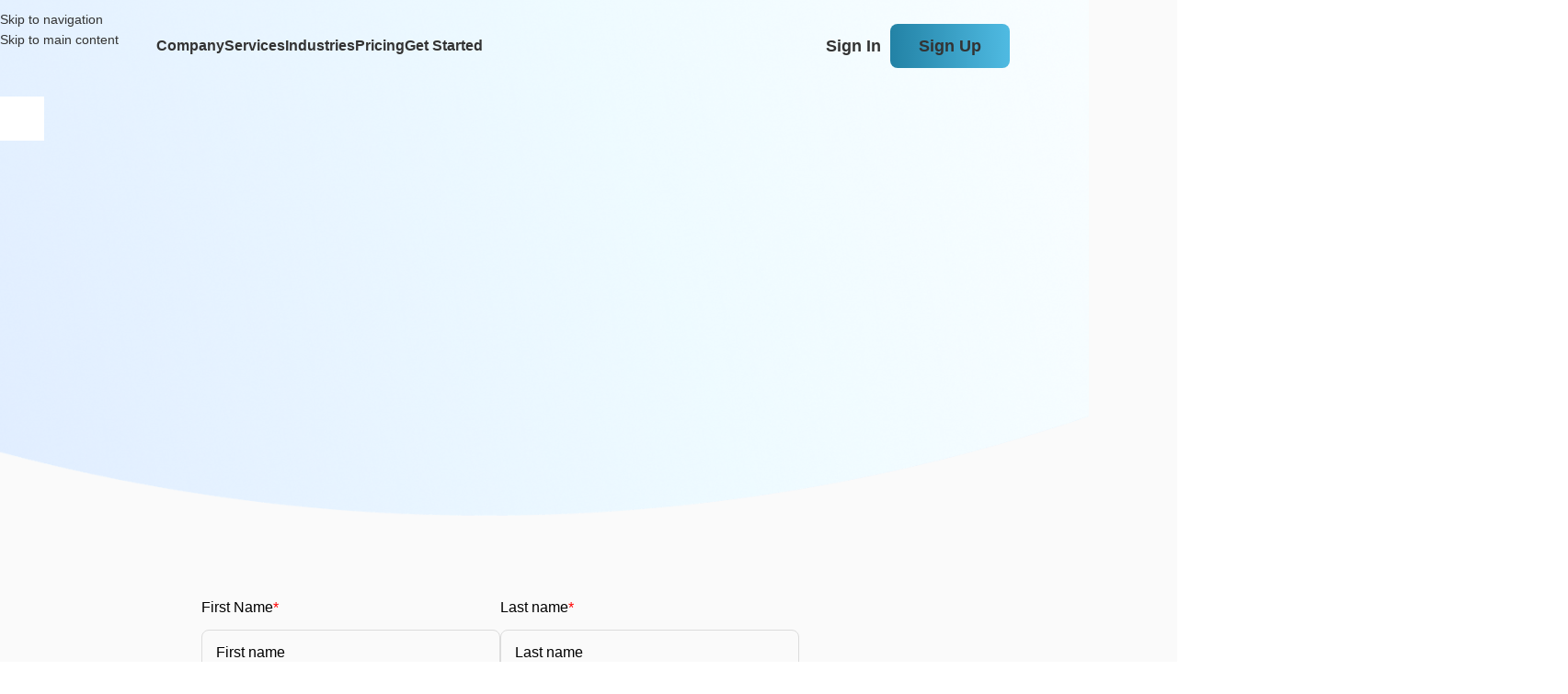

--- FILE ---
content_type: text/html; charset=UTF-8
request_url: https://expertreputation.com/partner-with-us/
body_size: 43665
content:
<!DOCTYPE html><html lang="en-US" prefix="og: http://ogp.me/ns#"><head><script data-no-optimize="1">var litespeed_docref=sessionStorage.getItem("litespeed_docref");litespeed_docref&&(Object.defineProperty(document,"referrer",{get:function(){return litespeed_docref}}),sessionStorage.removeItem("litespeed_docref"));</script> <meta charset="UTF-8"><title>Partner with Us &#124; Expert Reputation in San Diego, CA</title><meta name="robots" content="index,follow"><meta name="googlebot" content="index,follow,max-snippet:-1,max-image-preview:large,max-video-preview:-1"><meta name="bingbot" content="index,follow,max-snippet:-1,max-image-preview:large,max-video-preview:-1"><meta name="description" content="You can white label our services to match your branding and manage multiple businesses. Partner with Expert Reputation now, call us!"/><link rel="canonical" href="https://expertreputation.com/partner-with-us/"/><link rel="alternate" type="application/rss+xml" href="https://expertreputation.com/sitemap.xml"/><link href="/favicon.ico" rel="shortcut icon" type="image/x-icon"/><link href="/touch-icon76.png" rel="apple-touch-icon" type="image/png" sizes="76x76"/><link href="/touch-icon120.png" rel="apple-touch-icon" type="image/png" sizes="120x120"/><link href="/touch-icon152.png" rel="apple-touch-icon" type="image/png" sizes="152x152"/><link href="/touch-icon180.png" rel="apple-touch-icon" type="image/png" sizes="180x180"/><link href="/touch-icon192.png" rel="apple-touch-icon" type="image/png" sizes="192x192"/><link href="/touch-icon192.png" rel="icon" type="image/png" sizes="192x192"/><meta property="og:url" content="https://expertreputation.com/partner-with-us/"/><meta property="og:title" content="Partner with Us &#124; Expert Reputation in San Diego, CA"/><meta property="og:description" content="You can white label our services to match your branding and manage multiple businesses. Partner with Expert Reputation now, call us!"/><meta property="og:type" content="website"/><meta property="og:site_name" content="Expert Reputation"/><meta property="og:locale" content="en_US"/><meta property="twitter:url" content="https://expertreputation.com/partner-with-us/"/><meta property="twitter:title" content="Partner with Us &#124; Expert Reputation in San Diego, CA"/><meta property="twitter:description" content="You can white label our services to match your branding and manage multiple businesses. Partner with Expert Reputation now, call us!"/><meta property="twitter:domain" content="Expert Reputation"/><meta property="twitter:card" content="summary_large_image"/><meta property="twitter:creator" content="1"/><meta property="twitter:site" content="1"/><link rel="profile" href="https://gmpg.org/xfn/11"><link rel="pingback" href="https://expertreputation.com/xmlrpc.php"> <script data-cfasync="false" data-no-defer="1" data-no-minify="1" data-no-optimize="1">var ewww_webp_supported=!1;function check_webp_feature(A,e){var w;e=void 0!==e?e:function(){},ewww_webp_supported?e(ewww_webp_supported):((w=new Image).onload=function(){ewww_webp_supported=0<w.width&&0<w.height,e&&e(ewww_webp_supported)},w.onerror=function(){e&&e(!1)},w.src="data:image/webp;base64,"+{alpha:"UklGRkoAAABXRUJQVlA4WAoAAAAQAAAAAAAAAAAAQUxQSAwAAAARBxAR/Q9ERP8DAABWUDggGAAAABQBAJ0BKgEAAQAAAP4AAA3AAP7mtQAAAA=="}[A])}check_webp_feature("alpha");</script><script data-cfasync="false" data-no-defer="1" data-no-minify="1" data-no-optimize="1">var Arrive=function(c,w){"use strict";if(c.MutationObserver&&"undefined"!=typeof HTMLElement){var r,a=0,u=(r=HTMLElement.prototype.matches||HTMLElement.prototype.webkitMatchesSelector||HTMLElement.prototype.mozMatchesSelector||HTMLElement.prototype.msMatchesSelector,{matchesSelector:function(e,t){return e instanceof HTMLElement&&r.call(e,t)},addMethod:function(e,t,r){var a=e[t];e[t]=function(){return r.length==arguments.length?r.apply(this,arguments):"function"==typeof a?a.apply(this,arguments):void 0}},callCallbacks:function(e,t){t&&t.options.onceOnly&&1==t.firedElems.length&&(e=[e[0]]);for(var r,a=0;r=e[a];a++)r&&r.callback&&r.callback.call(r.elem,r.elem);t&&t.options.onceOnly&&1==t.firedElems.length&&t.me.unbindEventWithSelectorAndCallback.call(t.target,t.selector,t.callback)},checkChildNodesRecursively:function(e,t,r,a){for(var i,n=0;i=e[n];n++)r(i,t,a)&&a.push({callback:t.callback,elem:i}),0<i.childNodes.length&&u.checkChildNodesRecursively(i.childNodes,t,r,a)},mergeArrays:function(e,t){var r,a={};for(r in e)e.hasOwnProperty(r)&&(a[r]=e[r]);for(r in t)t.hasOwnProperty(r)&&(a[r]=t[r]);return a},toElementsArray:function(e){return e=void 0!==e&&("number"!=typeof e.length||e===c)?[e]:e}}),e=(l.prototype.addEvent=function(e,t,r,a){a={target:e,selector:t,options:r,callback:a,firedElems:[]};return this._beforeAdding&&this._beforeAdding(a),this._eventsBucket.push(a),a},l.prototype.removeEvent=function(e){for(var t,r=this._eventsBucket.length-1;t=this._eventsBucket[r];r--)e(t)&&(this._beforeRemoving&&this._beforeRemoving(t),(t=this._eventsBucket.splice(r,1))&&t.length&&(t[0].callback=null))},l.prototype.beforeAdding=function(e){this._beforeAdding=e},l.prototype.beforeRemoving=function(e){this._beforeRemoving=e},l),t=function(i,n){var o=new e,l=this,s={fireOnAttributesModification:!1};return o.beforeAdding(function(t){var e=t.target;e!==c.document&&e!==c||(e=document.getElementsByTagName("html")[0]);var r=new MutationObserver(function(e){n.call(this,e,t)}),a=i(t.options);r.observe(e,a),t.observer=r,t.me=l}),o.beforeRemoving(function(e){e.observer.disconnect()}),this.bindEvent=function(e,t,r){t=u.mergeArrays(s,t);for(var a=u.toElementsArray(this),i=0;i<a.length;i++)o.addEvent(a[i],e,t,r)},this.unbindEvent=function(){var r=u.toElementsArray(this);o.removeEvent(function(e){for(var t=0;t<r.length;t++)if(this===w||e.target===r[t])return!0;return!1})},this.unbindEventWithSelectorOrCallback=function(r){var a=u.toElementsArray(this),i=r,e="function"==typeof r?function(e){for(var t=0;t<a.length;t++)if((this===w||e.target===a[t])&&e.callback===i)return!0;return!1}:function(e){for(var t=0;t<a.length;t++)if((this===w||e.target===a[t])&&e.selector===r)return!0;return!1};o.removeEvent(e)},this.unbindEventWithSelectorAndCallback=function(r,a){var i=u.toElementsArray(this);o.removeEvent(function(e){for(var t=0;t<i.length;t++)if((this===w||e.target===i[t])&&e.selector===r&&e.callback===a)return!0;return!1})},this},i=new function(){var s={fireOnAttributesModification:!1,onceOnly:!1,existing:!1};function n(e,t,r){return!(!u.matchesSelector(e,t.selector)||(e._id===w&&(e._id=a++),-1!=t.firedElems.indexOf(e._id)))&&(t.firedElems.push(e._id),!0)}var c=(i=new t(function(e){var t={attributes:!1,childList:!0,subtree:!0};return e.fireOnAttributesModification&&(t.attributes=!0),t},function(e,i){e.forEach(function(e){var t=e.addedNodes,r=e.target,a=[];null!==t&&0<t.length?u.checkChildNodesRecursively(t,i,n,a):"attributes"===e.type&&n(r,i)&&a.push({callback:i.callback,elem:r}),u.callCallbacks(a,i)})})).bindEvent;return i.bindEvent=function(e,t,r){t=void 0===r?(r=t,s):u.mergeArrays(s,t);var a=u.toElementsArray(this);if(t.existing){for(var i=[],n=0;n<a.length;n++)for(var o=a[n].querySelectorAll(e),l=0;l<o.length;l++)i.push({callback:r,elem:o[l]});if(t.onceOnly&&i.length)return r.call(i[0].elem,i[0].elem);setTimeout(u.callCallbacks,1,i)}c.call(this,e,t,r)},i},o=new function(){var a={};function i(e,t){return u.matchesSelector(e,t.selector)}var n=(o=new t(function(){return{childList:!0,subtree:!0}},function(e,r){e.forEach(function(e){var t=e.removedNodes,e=[];null!==t&&0<t.length&&u.checkChildNodesRecursively(t,r,i,e),u.callCallbacks(e,r)})})).bindEvent;return o.bindEvent=function(e,t,r){t=void 0===r?(r=t,a):u.mergeArrays(a,t),n.call(this,e,t,r)},o};d(HTMLElement.prototype),d(NodeList.prototype),d(HTMLCollection.prototype),d(HTMLDocument.prototype),d(Window.prototype);var n={};return s(i,n,"unbindAllArrive"),s(o,n,"unbindAllLeave"),n}function l(){this._eventsBucket=[],this._beforeAdding=null,this._beforeRemoving=null}function s(e,t,r){u.addMethod(t,r,e.unbindEvent),u.addMethod(t,r,e.unbindEventWithSelectorOrCallback),u.addMethod(t,r,e.unbindEventWithSelectorAndCallback)}function d(e){e.arrive=i.bindEvent,s(i,e,"unbindArrive"),e.leave=o.bindEvent,s(o,e,"unbindLeave")}}(window,void 0),ewww_webp_supported=!1;function check_webp_feature(e,t){var r;ewww_webp_supported?t(ewww_webp_supported):((r=new Image).onload=function(){ewww_webp_supported=0<r.width&&0<r.height,t(ewww_webp_supported)},r.onerror=function(){t(!1)},r.src="data:image/webp;base64,"+{alpha:"UklGRkoAAABXRUJQVlA4WAoAAAAQAAAAAAAAAAAAQUxQSAwAAAARBxAR/Q9ERP8DAABWUDggGAAAABQBAJ0BKgEAAQAAAP4AAA3AAP7mtQAAAA==",animation:"UklGRlIAAABXRUJQVlA4WAoAAAASAAAAAAAAAAAAQU5JTQYAAAD/////AABBTk1GJgAAAAAAAAAAAAAAAAAAAGQAAABWUDhMDQAAAC8AAAAQBxAREYiI/gcA"}[e])}function ewwwLoadImages(e){if(e){for(var t=document.querySelectorAll(".batch-image img, .image-wrapper a, .ngg-pro-masonry-item a, .ngg-galleria-offscreen-seo-wrapper a"),r=0,a=t.length;r<a;r++)ewwwAttr(t[r],"data-src",t[r].getAttribute("data-webp")),ewwwAttr(t[r],"data-thumbnail",t[r].getAttribute("data-webp-thumbnail"));for(var i=document.querySelectorAll("div.woocommerce-product-gallery__image"),r=0,a=i.length;r<a;r++)ewwwAttr(i[r],"data-thumb",i[r].getAttribute("data-webp-thumb"))}for(var n=document.querySelectorAll("video"),r=0,a=n.length;r<a;r++)ewwwAttr(n[r],"poster",e?n[r].getAttribute("data-poster-webp"):n[r].getAttribute("data-poster-image"));for(var o,l=document.querySelectorAll("img.ewww_webp_lazy_load"),r=0,a=l.length;r<a;r++)e&&(ewwwAttr(l[r],"data-lazy-srcset",l[r].getAttribute("data-lazy-srcset-webp")),ewwwAttr(l[r],"data-srcset",l[r].getAttribute("data-srcset-webp")),ewwwAttr(l[r],"data-lazy-src",l[r].getAttribute("data-lazy-src-webp")),ewwwAttr(l[r],"data-src",l[r].getAttribute("data-src-webp")),ewwwAttr(l[r],"data-orig-file",l[r].getAttribute("data-webp-orig-file")),ewwwAttr(l[r],"data-medium-file",l[r].getAttribute("data-webp-medium-file")),ewwwAttr(l[r],"data-large-file",l[r].getAttribute("data-webp-large-file")),null!=(o=l[r].getAttribute("srcset"))&&!1!==o&&o.includes("R0lGOD")&&ewwwAttr(l[r],"src",l[r].getAttribute("data-lazy-src-webp"))),l[r].className=l[r].className.replace(/\bewww_webp_lazy_load\b/,"");for(var s=document.querySelectorAll(".ewww_webp"),r=0,a=s.length;r<a;r++)e?(ewwwAttr(s[r],"srcset",s[r].getAttribute("data-srcset-webp")),ewwwAttr(s[r],"src",s[r].getAttribute("data-src-webp")),ewwwAttr(s[r],"data-orig-file",s[r].getAttribute("data-webp-orig-file")),ewwwAttr(s[r],"data-medium-file",s[r].getAttribute("data-webp-medium-file")),ewwwAttr(s[r],"data-large-file",s[r].getAttribute("data-webp-large-file")),ewwwAttr(s[r],"data-large_image",s[r].getAttribute("data-webp-large_image")),ewwwAttr(s[r],"data-src",s[r].getAttribute("data-webp-src"))):(ewwwAttr(s[r],"srcset",s[r].getAttribute("data-srcset-img")),ewwwAttr(s[r],"src",s[r].getAttribute("data-src-img"))),s[r].className=s[r].className.replace(/\bewww_webp\b/,"ewww_webp_loaded");window.jQuery&&jQuery.fn.isotope&&jQuery.fn.imagesLoaded&&(jQuery(".fusion-posts-container-infinite").imagesLoaded(function(){jQuery(".fusion-posts-container-infinite").hasClass("isotope")&&jQuery(".fusion-posts-container-infinite").isotope()}),jQuery(".fusion-portfolio:not(.fusion-recent-works) .fusion-portfolio-wrapper").imagesLoaded(function(){jQuery(".fusion-portfolio:not(.fusion-recent-works) .fusion-portfolio-wrapper").isotope()}))}function ewwwWebPInit(e){ewwwLoadImages(e),ewwwNggLoadGalleries(e),document.arrive(".ewww_webp",function(){ewwwLoadImages(e)}),document.arrive(".ewww_webp_lazy_load",function(){ewwwLoadImages(e)}),document.arrive("videos",function(){ewwwLoadImages(e)}),"loading"==document.readyState?document.addEventListener("DOMContentLoaded",ewwwJSONParserInit):("undefined"!=typeof galleries&&ewwwNggParseGalleries(e),ewwwWooParseVariations(e))}function ewwwAttr(e,t,r){null!=r&&!1!==r&&e.setAttribute(t,r)}function ewwwJSONParserInit(){"undefined"!=typeof galleries&&check_webp_feature("alpha",ewwwNggParseGalleries),check_webp_feature("alpha",ewwwWooParseVariations)}function ewwwWooParseVariations(e){if(e)for(var t=document.querySelectorAll("form.variations_form"),r=0,a=t.length;r<a;r++){var i=t[r].getAttribute("data-product_variations"),n=!1;try{for(var o in i=JSON.parse(i))void 0!==i[o]&&void 0!==i[o].image&&(void 0!==i[o].image.src_webp&&(i[o].image.src=i[o].image.src_webp,n=!0),void 0!==i[o].image.srcset_webp&&(i[o].image.srcset=i[o].image.srcset_webp,n=!0),void 0!==i[o].image.full_src_webp&&(i[o].image.full_src=i[o].image.full_src_webp,n=!0),void 0!==i[o].image.gallery_thumbnail_src_webp&&(i[o].image.gallery_thumbnail_src=i[o].image.gallery_thumbnail_src_webp,n=!0),void 0!==i[o].image.thumb_src_webp&&(i[o].image.thumb_src=i[o].image.thumb_src_webp,n=!0));n&&ewwwAttr(t[r],"data-product_variations",JSON.stringify(i))}catch(e){}}}function ewwwNggParseGalleries(e){if(e)for(var t in galleries){var r=galleries[t];galleries[t].images_list=ewwwNggParseImageList(r.images_list)}}function ewwwNggLoadGalleries(e){e&&document.addEventListener("ngg.galleria.themeadded",function(e,t){window.ngg_galleria._create_backup=window.ngg_galleria.create,window.ngg_galleria.create=function(e,t){var r=$(e).data("id");return galleries["gallery_"+r].images_list=ewwwNggParseImageList(galleries["gallery_"+r].images_list),window.ngg_galleria._create_backup(e,t)}})}function ewwwNggParseImageList(e){for(var t in e){var r=e[t];if(void 0!==r["image-webp"]&&(e[t].image=r["image-webp"],delete e[t]["image-webp"]),void 0!==r["thumb-webp"]&&(e[t].thumb=r["thumb-webp"],delete e[t]["thumb-webp"]),void 0!==r.full_image_webp&&(e[t].full_image=r.full_image_webp,delete e[t].full_image_webp),void 0!==r.srcsets)for(var a in r.srcsets)nggSrcset=r.srcsets[a],void 0!==r.srcsets[a+"-webp"]&&(e[t].srcsets[a]=r.srcsets[a+"-webp"],delete e[t].srcsets[a+"-webp"]);if(void 0!==r.full_srcsets)for(var i in r.full_srcsets)nggFSrcset=r.full_srcsets[i],void 0!==r.full_srcsets[i+"-webp"]&&(e[t].full_srcsets[i]=r.full_srcsets[i+"-webp"],delete e[t].full_srcsets[i+"-webp"])}return e}check_webp_feature("alpha",ewwwWebPInit);</script> <link rel='dns-prefetch' href='//js.braintreegateway.com'/><link rel='dns-prefetch' href='//use.fontawesome.com'/><link rel='dns-prefetch' href='//fonts.googleapis.com'/><link rel="alternate" type="application/rss+xml" title="Expert Reputation &raquo; Feed" href="https://expertreputation.com/feed/"/><link rel="alternate" type="application/rss+xml" title="Expert Reputation &raquo; Comments Feed" href="https://expertreputation.com/comments/feed/"/><link rel="alternate" title="oEmbed (JSON)" type="application/json+oembed" href="https://expertreputation.com/wp-json/oembed/1.0/embed?url=https%3A%2F%2Fexpertreputation.com%2Fpartner-with-us%2F"/><link rel="alternate" title="oEmbed (XML)" type="text/xml+oembed" href="https://expertreputation.com/wp-json/oembed/1.0/embed?url=https%3A%2F%2Fexpertreputation.com%2Fpartner-with-us%2F&#038;format=xml"/>
<style id='wp-img-auto-sizes-contain-inline-css' type='text/css'>img:is([sizes=auto i],[sizes^="auto," i]){contain-intrinsic-size:3000px 1500px}</style><style id="litespeed-ccss">ul{box-sizing:border-box}.entry-content{counter-reset:footnotes}:root{--wp-block-synced-color:#7a00df;--wp-block-synced-color--rgb:122,0,223;--wp-bound-block-color:var(--wp-block-synced-color);--wp-editor-canvas-background:#ddd;--wp-admin-theme-color:#007cba;--wp-admin-theme-color--rgb:0,124,186;--wp-admin-theme-color-darker-10:#006ba1;--wp-admin-theme-color-darker-10--rgb:0,107,160.5;--wp-admin-theme-color-darker-20:#005a87;--wp-admin-theme-color-darker-20--rgb:0,90,135;--wp-admin-border-width-focus:2px}:root{--wp--preset--font-size--normal:16px;--wp--preset--font-size--huge:42px}html :where(img[class*=wp-image-]){height:auto;max-width:100%}:root{--wp--preset--aspect-ratio--square:1;--wp--preset--aspect-ratio--4-3:4/3;--wp--preset--aspect-ratio--3-4:3/4;--wp--preset--aspect-ratio--3-2:3/2;--wp--preset--aspect-ratio--2-3:2/3;--wp--preset--aspect-ratio--16-9:16/9;--wp--preset--aspect-ratio--9-16:9/16;--wp--preset--color--black:#000;--wp--preset--color--cyan-bluish-gray:#abb8c3;--wp--preset--color--white:#fff;--wp--preset--color--pale-pink:#f78da7;--wp--preset--color--vivid-red:#cf2e2e;--wp--preset--color--luminous-vivid-orange:#ff6900;--wp--preset--color--luminous-vivid-amber:#fcb900;--wp--preset--color--light-green-cyan:#7bdcb5;--wp--preset--color--vivid-green-cyan:#00d084;--wp--preset--color--pale-cyan-blue:#8ed1fc;--wp--preset--color--vivid-cyan-blue:#0693e3;--wp--preset--color--vivid-purple:#9b51e0;--wp--preset--gradient--vivid-cyan-blue-to-vivid-purple:linear-gradient(135deg,#0693e3 0%,#9b51e0 100%);--wp--preset--gradient--light-green-cyan-to-vivid-green-cyan:linear-gradient(135deg,#7adcb4 0%,#00d082 100%);--wp--preset--gradient--luminous-vivid-amber-to-luminous-vivid-orange:linear-gradient(135deg,#fcb900 0%,#ff6900 100%);--wp--preset--gradient--luminous-vivid-orange-to-vivid-red:linear-gradient(135deg,#ff6900 0%,#cf2e2e 100%);--wp--preset--gradient--very-light-gray-to-cyan-bluish-gray:linear-gradient(135deg,#eee 0%,#a9b8c3 100%);--wp--preset--gradient--cool-to-warm-spectrum:linear-gradient(135deg,#4aeadc 0%,#9778d1 20%,#cf2aba 40%,#ee2c82 60%,#fb6962 80%,#fef84c 100%);--wp--preset--gradient--blush-light-purple:linear-gradient(135deg,#ffceec 0%,#9896f0 100%);--wp--preset--gradient--blush-bordeaux:linear-gradient(135deg,#fecda5 0%,#fe2d2d 50%,#6b003e 100%);--wp--preset--gradient--luminous-dusk:linear-gradient(135deg,#ffcb70 0%,#c751c0 50%,#4158d0 100%);--wp--preset--gradient--pale-ocean:linear-gradient(135deg,#fff5cb 0%,#b6e3d4 50%,#33a7b5 100%);--wp--preset--gradient--electric-grass:linear-gradient(135deg,#caf880 0%,#71ce7e 100%);--wp--preset--gradient--midnight:linear-gradient(135deg,#020381 0%,#2874fc 100%);--wp--preset--font-size--small:13px;--wp--preset--font-size--medium:20px;--wp--preset--font-size--large:36px;--wp--preset--font-size--x-large:42px;--wp--preset--spacing--20:.44rem;--wp--preset--spacing--30:.67rem;--wp--preset--spacing--40:1rem;--wp--preset--spacing--50:1.5rem;--wp--preset--spacing--60:2.25rem;--wp--preset--spacing--70:3.38rem;--wp--preset--spacing--80:5.06rem;--wp--preset--shadow--natural:6px 6px 9px rgba(0,0,0,.2);--wp--preset--shadow--deep:12px 12px 50px rgba(0,0,0,.4);--wp--preset--shadow--sharp:6px 6px 0 rgba(0,0,0,.2);--wp--preset--shadow--outlined:6px 6px 0 -3px #fff , 6px 6px #000;--wp--preset--shadow--crisp:6px 6px 0 #000}:where(body){margin:0}body{padding-top:0;padding-right:0;padding-bottom:0;padding-left:0}a:where(:not(.wp-element-button)){text-decoration:none}:root{--wp-admin-theme-color:#3858e9;--wp-admin-theme-color--rgb:56,88,233;--wp-admin-theme-color-darker-10:#2145e6;--wp-admin-theme-color-darker-10--rgb:33.0384615385,68.7307692308,230.4615384615;--wp-admin-theme-color-darker-20:#183ad6;--wp-admin-theme-color-darker-20--rgb:23.6923076923,58.1538461538,214.3076923077;--wp-admin-border-width-focus:2px}:root{--wp-block-synced-color:#7a00df;--wp-block-synced-color--rgb:122,0,223;--wp-bound-block-color:var(--wp-block-synced-color);--wp-editor-canvas-background:#ddd;--wp-admin-theme-color:#007cba;--wp-admin-theme-color--rgb:0,124,186;--wp-admin-theme-color-darker-10:#006ba1;--wp-admin-theme-color-darker-10--rgb:0,107,160.5;--wp-admin-theme-color-darker-20:#005a87;--wp-admin-theme-color-darker-20--rgb:0,90,135;--wp-admin-border-width-focus:2px}html{--wp-admin--admin-bar--height:32px;scroll-padding-top:var(--wp-admin--admin-bar--height)}@media screen and (max-width:782px){html{--wp-admin--admin-bar--height:46px}}body .accessability_container{width:200px;background:#fff!important;color:#000!important;position:fixed;top:0;height:100%;z-index:9999999}body .accessability_container .font_resizer button.wah-action-button.smaller{width:46%;float:left}body .accessability_container .font_resizer button.wah-action-button.larger{float:right;width:46%}body .accessability_container button.wah-action-button{background:#232323!important;color:#fff!important;width:100%;padding:5px 0;text-align:center;border:1px solid #fff;font-size:15px;font-weight:700;margin:0}body .accessability_container .a_module{padding-bottom:.6rem;margin-bottom:.6rem;border-bottom:1px solid #000}body .accessability_container .a_module:before,body .accessability_container .a_module:after{content:"";display:block;clear:both}body .accessability_container.dark_theme .a_module{border-bottom:1px solid #444343}body .accessability_container.dark_theme #access_container,body .accessability_container.dark_theme .access_container_inner,body .accessability_container.dark_theme .a_module,body .accessability_container.dark_theme .a_module_title,body .accessability_container.dark_theme .a_module_exe,body .accessability_container.dark_theme .contrast_trigger{background:#232323!important;color:#fff!important}body .accessability_container.dark_theme .contrast_trigger{border:1px solid #fff;color:#fff}body .accessability_container *{background:#fff!important;color:#000!important}.accessibility-location-left .accessability_container{left:-200px!important;right:auto}.accessibility-location-left .aicon_link{left:200px;right:auto!important}.accessability_container a{color:#000}.access_container_inner{padding:0 10px;margin-top:14px}button.aicon_link{width:48px;height:48px;padding:0;margin:0;border:0!important}.aicon_link{left:-48px;right:auto!important;position:absolute;max-width:48px;max-height:48px;display:inline-block;background:transparent!important}.accessibility-location-left .aicon_link{left:auto;right:-48px!important}button.close_container{background:#216073!important;color:#fff!important;display:block;padding:0;border:0;width:92%;margin:0 auto;height:34px;line-height:34px;font-weight:700;font-size:15px}#access_container{margin-top:0;padding-top:10px}.a_module_title{margin-bottom:.4rem;font-weight:600}.contrast_trigger{width:100%}.color_selector{display:none}.color_selector button{display:inline-block;font-size:0;width:30px;height:30px;float:left;-webkit-border-radius:20px;-moz-border-radius:20px;-ms-border-radius:20px;border-radius:20px;border:2px solid #000;margin:5px;padding:0}.color_selector .black{background:#000!important}.color_selector .white{background:#fff!important}.color_selector .green{background:#00FF21!important}.color_selector .blue{background:#0FF!important}.color_selector .red{background:red!important}.color_selector .orange{background:#FF6A00!important}.color_selector .yellow{background:#FFD800!important}.color_selector .navi{background:#B200FF!important}.wah-skip{position:relative;top:-10000px;left:-10000px;height:1px;width:1px;text-align:left;overflow:hidden}.accessability_container.dark_theme .wah-free-credits .wah-free-credits-inner a{color:#fff!important}.accessability_container .wah-free-credits{position:absolute;bottom:5px;width:100%;text-align:center;font-size:12px;background:none!important}.accessability_container .wah-free-credits .wah-free-credits-inner{background:none!important}.accessability_container .wah-free-credits .wah-free-credits-inner a{background:none!important;text-decoration:underline}@media only screen and (max-width:480px){body .accessability_container{height:auto;padding:0 0 1rem 0}#access_container{height:97.5vh;overflow-x:scroll}.a_module_title{font-size:14px}.a_module{padding-bottom:.4rem;margin-bottom:.4rem}.contrast_trigger{font-size:14px;padding:.2rem}.a_module_title{display:none}}.title-wrapper{--wd-mb:10px}.title-wrapper [class*="title"]{display:inline-block}.title-wrapper .title{margin-bottom:0}.wd-title-color-default{--el-title-color:rgba(0,0,0,0.105)}.wpb-js-composer .title-wrapper{--content-width:var(--wd-max-width)}.wpb-js-composer .title-wrapper [class*="title"]{max-width:var(--content-width)}@media (max-width:576px){.title-wrapper .title{font-size:20px}}.entry-content{counter-reset:footnotes}:root{--wp-block-synced-color:#7a00df;--wp-block-synced-color--rgb:122,0,223;--wp-bound-block-color:var(--wp-block-synced-color);--wp-editor-canvas-background:#ddd;--wp-admin-theme-color:#007cba;--wp-admin-theme-color--rgb:0,124,186;--wp-admin-theme-color-darker-10:#006ba1;--wp-admin-theme-color-darker-10--rgb:0,107,160.5;--wp-admin-theme-color-darker-20:#005a87;--wp-admin-theme-color-darker-20--rgb:0,90,135;--wp-admin-border-width-focus:2px}:root{--wp--preset--font-size--normal:16px;--wp--preset--font-size--huge:42px}html :where(img[class*=wp-image-]){height:auto;max-width:100%}:root{--wp--preset--aspect-ratio--square:1;--wp--preset--aspect-ratio--4-3:4/3;--wp--preset--aspect-ratio--3-4:3/4;--wp--preset--aspect-ratio--3-2:3/2;--wp--preset--aspect-ratio--2-3:2/3;--wp--preset--aspect-ratio--16-9:16/9;--wp--preset--aspect-ratio--9-16:9/16;--wp--preset--color--black:#000;--wp--preset--color--cyan-bluish-gray:#abb8c3;--wp--preset--color--white:#fff;--wp--preset--color--pale-pink:#f78da7;--wp--preset--color--vivid-red:#cf2e2e;--wp--preset--color--luminous-vivid-orange:#ff6900;--wp--preset--color--luminous-vivid-amber:#fcb900;--wp--preset--color--light-green-cyan:#7bdcb5;--wp--preset--color--vivid-green-cyan:#00d084;--wp--preset--color--pale-cyan-blue:#8ed1fc;--wp--preset--color--vivid-cyan-blue:#0693e3;--wp--preset--color--vivid-purple:#9b51e0;--wp--preset--gradient--vivid-cyan-blue-to-vivid-purple:linear-gradient(135deg,#0693e3 0%,#9b51e0 100%);--wp--preset--gradient--light-green-cyan-to-vivid-green-cyan:linear-gradient(135deg,#7adcb4 0%,#00d082 100%);--wp--preset--gradient--luminous-vivid-amber-to-luminous-vivid-orange:linear-gradient(135deg,#fcb900 0%,#ff6900 100%);--wp--preset--gradient--luminous-vivid-orange-to-vivid-red:linear-gradient(135deg,#ff6900 0%,#cf2e2e 100%);--wp--preset--gradient--very-light-gray-to-cyan-bluish-gray:linear-gradient(135deg,#eee 0%,#a9b8c3 100%);--wp--preset--gradient--cool-to-warm-spectrum:linear-gradient(135deg,#4aeadc 0%,#9778d1 20%,#cf2aba 40%,#ee2c82 60%,#fb6962 80%,#fef84c 100%);--wp--preset--gradient--blush-light-purple:linear-gradient(135deg,#ffceec 0%,#9896f0 100%);--wp--preset--gradient--blush-bordeaux:linear-gradient(135deg,#fecda5 0%,#fe2d2d 50%,#6b003e 100%);--wp--preset--gradient--luminous-dusk:linear-gradient(135deg,#ffcb70 0%,#c751c0 50%,#4158d0 100%);--wp--preset--gradient--pale-ocean:linear-gradient(135deg,#fff5cb 0%,#b6e3d4 50%,#33a7b5 100%);--wp--preset--gradient--electric-grass:linear-gradient(135deg,#caf880 0%,#71ce7e 100%);--wp--preset--gradient--midnight:linear-gradient(135deg,#020381 0%,#2874fc 100%);--wp--preset--font-size--small:13px;--wp--preset--font-size--medium:20px;--wp--preset--font-size--large:36px;--wp--preset--font-size--x-large:42px;--wp--preset--spacing--20:.44rem;--wp--preset--spacing--30:.67rem;--wp--preset--spacing--40:1rem;--wp--preset--spacing--50:1.5rem;--wp--preset--spacing--60:2.25rem;--wp--preset--spacing--70:3.38rem;--wp--preset--spacing--80:5.06rem;--wp--preset--shadow--natural:6px 6px 9px rgba(0,0,0,.2);--wp--preset--shadow--deep:12px 12px 50px rgba(0,0,0,.4);--wp--preset--shadow--sharp:6px 6px 0 rgba(0,0,0,.2);--wp--preset--shadow--outlined:6px 6px 0 -3px #fff , 6px 6px #000;--wp--preset--shadow--crisp:6px 6px 0 #000}:where(body){margin:0}body{padding-top:0;padding-right:0;padding-bottom:0;padding-left:0}a:where(:not(.wp-element-button)){text-decoration:none}:root{--wp-admin-theme-color:#3858e9;--wp-admin-theme-color--rgb:56,88,233;--wp-admin-theme-color-darker-10:#2145e6;--wp-admin-theme-color-darker-10--rgb:33.0384615385,68.7307692308,230.4615384615;--wp-admin-theme-color-darker-20:#183ad6;--wp-admin-theme-color-darker-20--rgb:23.6923076923,58.1538461538,214.3076923077;--wp-admin-border-width-focus:2px}:root{--wp-block-synced-color:#7a00df;--wp-block-synced-color--rgb:122,0,223;--wp-bound-block-color:var(--wp-block-synced-color);--wp-editor-canvas-background:#ddd;--wp-admin-theme-color:#007cba;--wp-admin-theme-color--rgb:0,124,186;--wp-admin-theme-color-darker-10:#006ba1;--wp-admin-theme-color-darker-10--rgb:0,107,160.5;--wp-admin-theme-color-darker-20:#005a87;--wp-admin-theme-color-darker-20--rgb:0,90,135;--wp-admin-border-width-focus:2px}html{--wp-admin--admin-bar--height:32px;scroll-padding-top:var(--wp-admin--admin-bar--height)}@media screen and (max-width:782px){html{--wp-admin--admin-bar--height:46px}}body .accessability_container{width:200px;background:#fff!important;color:#000!important;position:fixed;top:0;height:100%;z-index:9999999}body .accessability_container .font_resizer button.wah-action-button.smaller{width:46%;float:left}body .accessability_container .font_resizer button.wah-action-button.larger{float:right;width:46%}body .accessability_container button.wah-action-button{background:#232323!important;color:#fff!important;width:100%;padding:5px 0;text-align:center;border:1px solid #fff;font-size:15px;font-weight:700;margin:0}body .accessability_container .a_module{padding-bottom:.6rem;margin-bottom:.6rem;border-bottom:1px solid #000}body .accessability_container .a_module:before,body .accessability_container .a_module:after{content:"";display:block;clear:both}body .accessability_container.dark_theme .a_module{border-bottom:1px solid #444343}body .accessability_container.dark_theme #access_container,body .accessability_container.dark_theme .access_container_inner,body .accessability_container.dark_theme .a_module,body .accessability_container.dark_theme .a_module_title,body .accessability_container.dark_theme .a_module_exe,body .accessability_container.dark_theme .contrast_trigger{background:#232323!important;color:#fff!important}body .accessability_container.dark_theme .contrast_trigger{border:1px solid #fff;color:#fff}body .accessability_container *{background:#fff!important;color:#000!important}.accessibility-location-left .accessability_container{left:-200px!important;right:auto}.accessibility-location-left .aicon_link{left:200px;right:auto!important}.accessability_container a{color:#000}.access_container_inner{padding:0 10px;margin-top:14px}button.aicon_link{width:48px;height:48px;padding:0;margin:0;border:0!important}.aicon_link{left:-48px;right:auto!important;position:absolute;max-width:48px;max-height:48px;display:inline-block;background:transparent!important}.accessibility-location-left .aicon_link{left:auto;right:-48px!important}button.close_container{background:#216073!important;color:#fff!important;display:block;padding:0;border:0;width:92%;margin:0 auto;height:34px;line-height:34px;font-weight:700;font-size:15px}#access_container{margin-top:0;padding-top:10px}.a_module_title{margin-bottom:.4rem;font-weight:600}.contrast_trigger{width:100%}.color_selector{display:none}.color_selector button{display:inline-block;font-size:0;width:30px;height:30px;float:left;-webkit-border-radius:20px;-moz-border-radius:20px;-ms-border-radius:20px;border-radius:20px;border:2px solid #000;margin:5px;padding:0}.color_selector .black{background:#000!important}.color_selector .white{background:#fff!important}.color_selector .green{background:#00FF21!important}.color_selector .blue{background:#0FF!important}.color_selector .red{background:red!important}.color_selector .orange{background:#FF6A00!important}.color_selector .yellow{background:#FFD800!important}.color_selector .navi{background:#B200FF!important}.wah-skip{position:relative;top:-10000px;left:-10000px;height:1px;width:1px;text-align:left;overflow:hidden}.accessability_container.dark_theme .wah-free-credits .wah-free-credits-inner a{color:#fff!important}.accessability_container .wah-free-credits{position:absolute;bottom:5px;width:100%;text-align:center;font-size:12px;background:none!important}.accessability_container .wah-free-credits .wah-free-credits-inner{background:none!important}.accessability_container .wah-free-credits .wah-free-credits-inner a{background:none!important;text-decoration:underline}@media only screen and (max-width:480px){body .accessability_container{height:auto;padding:0 0 1rem 0}#access_container{height:97.5vh;overflow-x:scroll}.a_module_title{font-size:14px}.a_module{padding-bottom:.4rem;margin-bottom:.4rem}.contrast_trigger{font-size:14px;padding:.2rem}.a_module_title{display:none}}.title-wrapper{--wd-mb:10px}.title-wrapper [class*="title"]{display:inline-block}.title-wrapper .title{margin-bottom:0}.wd-title-color-default{--el-title-color:rgba(0,0,0,0.105)}.wpb-js-composer .title-wrapper{--content-width:var(--wd-max-width)}.wpb-js-composer .title-wrapper [class*="title"]{max-width:var(--content-width)}@media (max-width:576px){.title-wrapper .title{font-size:20px}}:where(body){margin:0}body{padding-top:0;padding-right:0;padding-bottom:0;padding-left:0}a:where(:not(.wp-element-button)){text-decoration:none}.lazyload:before{background-image:none!important}.pricing-hd-row{align-items:center}.pricing-hd-row .title-box .info-box-subtitle,.pricing-hd-row .card-bxcol .info-box-subtitle{border-bottom:1px solid #00b5ad;max-width:fit-content;color:#011d1d;padding-bottom:17px;margin-bottom:15px!important}.pricing-hd-row .title-box .title strong{font-weight:700!important;color:#3295ba}.pricing-hd-row .title-box .title,.pricing-hd-row .card-bxcol .title{margin-bottom:15px!important}.pricing-hd-row .title-box .info-box-inner p{font-family:Inter;font-weight:400;line-height:1.6;color:#000;margin-bottom:24px}.pricing-ttle .info-box-inner{font-family:Inter;font-weight:400;line-height:1.6;text-align:center;color:#4f4f4f}.pricing-hd-row .title-box .info-box-inner p:first-child{margin-bottom:30px}.pricing-hd-row .card-bxcol .info-box-inner{line-height:1.5!important}.pricing-hd-row .card-bxcol .info-box-inner strong{display:block;color:#00a39b;margin-top:20px!important}.pricing-hd-row .card-bxcol .btn{display:block!important;background:linear-gradient(89.39deg,#207fa2 0%,#53bfe7 100%);padding:18px 32px;border-radius:6px;color:#fff;font-family:Inter;font-weight:600;font-size:18px;text-align:center;text-transform:capitalize}.pricing-hd-row .card-bxcol{border-radius:16px;padding:32px;border:1px solid #dfeceb;box-shadow:0 10px 25px 0#3397BC40;background:#fff}.prfaqrow .wd-accordion-content{padding:20px 20px 20px 32px;font-weight:400;font-size:16px;line-height:1.8;color:#5f7171}.page-id-7415 .wd-prefooter{display:none!important}.rev-item{max-width:max-content}.bounce{display:inline-block;animation:bounce 1.5s infinite}.bounce a:before,.rev-item a{display:none}.bounce{width:100%;margin-top:35px;margin-bottom:0!important;text-align:center!important}.rev-item a{position:absolute!important;top:0;width:100%;height:100%;font-size:0}.review-container{position:relative;display:inline-block}.tooltip-image{display:none;position:absolute;top:20px;left:50%;transform:translateX(-50%);margin-top:0;z-index:10;border:1px solid #ccc;background:#fff;padding:5px;box-shadow:0 4px 8px rgb(0 0 0/.2);width:100%}.tooltip-image a:before{display:none}span.review-text{font-family:Inter;font-size:15px;leading-trim:none;line-height:150%;letter-spacing:0%;vertical-align:middle;color:#000}span.review-text strong{background:linear-gradient(89.39deg,#207fa2 0%,#53bfe7 100%);-webkit-background-clip:text;-webkit-text-fill-color:#fff0;background-clip:text;color:#207fa2}span.review-text:before{content:url(https://expertreputation.com/wp-content/uploads/2025/10/Vector.webp);margin-right:5px}.pos-rel{position:relative;z-index:99}@keyframes bounce{0%,20%,50%,80%,100%{transform:translateY(0) scale(1)}40%{transform:translateY(-20px) scale(1.1)}60%{transform:translateY(-10px) scale(1.05)}}.floating-trial-button-wrapper{position:fixed;top:50%;right:0;transform:translateY(-50%);z-index:9999}.floating-trial-button-wrapper #open-trial-form{background-color:#ec6a2c!important;color:#fff;padding:30px 15px;border:none;border-radius:0 10px 10px 0;font-weight:700!important;box-shadow:0 4px 10px rgb(0 0 0/.2);writing-mode:vertical-rl;transform:rotate(-180deg);letter-spacing:1px;font-size:18px;text-align:center;z-index:10}.hidden-trial-form h3.title{font-weight:700!important;color:#3295ba;font-size:23px;margin-top:15px;margin-bottom:0}.hidden-trial-form{display:none;position:fixed;top:50%;right:0!important;transform:translateY(-50%);background:#fff!important;padding:20px;border-radius:12px 0 0 12px;box-shadow:0 5px 20px rgb(0 0 0/.3);z-index:99;width:350px;max-height:450px;overflow-y:auto}.hidden-trial-form::-webkit-scrollbar{width:7px;background:#ecf4ff}.hidden-trial-form::-webkit-scrollbar-thumb{background-color:#ccc;border-radius:4px}@media (max-width:450px){.hidden-trial-form{width:250px;max-height:300px}.floating-trial-button-wrapper #open-trial-form{padding:30px 12px;font-size:16px}}#wd-68fb5356011b8 .info-box-subtitle{line-height:28px;font-size:18px}#wd-68fb5356011b8 .info-box-inner{line-height:28px;font-size:18px}#wd-68fb55179c71d .info-box-title{line-height:42px;font-size:32px}#wd-68fb55179c71d .info-box-subtitle{line-height:30px;font-size:20px;color:#011d1d}#wd-68fb55179c71d .info-box-inner{line-height:26px;font-size:16px;color:#000}#wd-68fb5327739ca .info-box-inner{line-height:28px;font-size:18px}@media (max-width:1199px){html .wd-rs-68fb461a28d0f{padding-top:120px!important}html .wd-rs-68fb2fefa331f>.vc_column-inner{padding-right:40px!important}#wd-68fb5356011b8 .info-box-title{line-height:45px;font-size:35px}#wd-68fb5356011b8 .info-box-subtitle{line-height:27px;font-size:17px}#wd-68fb5356011b8 .info-box-inner{line-height:27px;font-size:17px}#wd-68fb55179c71d .info-box-title{line-height:38px;font-size:28px}#wd-68fb55179c71d .info-box-subtitle{line-height:28px;font-size:18px}#wd-68fb55179c71d .info-box-inner{line-height:25px;font-size:15px}#wd-68fb5327739ca .info-box-inner{line-height:27px;font-size:17px}}@media (max-width:767px){html .wd-rs-68fb461a28d0f{padding-bottom:150px!important}html .wd-rs-68fb2fefa331f>.vc_column-inner{padding-right:15px!important}#wd-68fb5356011b8 .info-box-title{line-height:40px;font-size:30px}#wd-68fb5356011b8 .info-box-subtitle{line-height:26px;font-size:16px}#wd-68fb5356011b8 .info-box-inner{line-height:26px;font-size:16px}#wd-68fb55179c71d .info-box-title{line-height:35px;font-size:25px}#wd-68fb55179c71d .info-box-subtitle{line-height:27px;font-size:17px}#wd-68fb5327739ca .info-box-inner{line-height:26px;font-size:16px}}.vc_custom_1761292355097{padding-top:5%!important}.vc_custom_1761292296353{padding-right:70px!important}:root{--wd-text-font:"Inter" , Arial , Helvetica , sans-serif;--wd-text-font-weight:400;--wd-text-color:#777;--wd-text-font-size:14px;--wd-title-font:"Inter" , Arial , Helvetica , sans-serif;--wd-title-font-weight:700;--wd-title-color:#242424;--wd-entities-title-font:"Inter" , Arial , Helvetica , sans-serif;--wd-entities-title-font-weight:500;--wd-entities-title-color:#333;--wd-entities-title-color-hover:rgb(51 51 51 / 65%);--wd-alternative-font:"Inter" , Arial , Helvetica , sans-serif;--wd-widget-title-font:"Inter" , Arial , Helvetica , sans-serif;--wd-widget-title-font-weight:600;--wd-widget-title-transform:uppercase;--wd-widget-title-color:#333;--wd-widget-title-font-size:16px;--wd-header-el-font:"Inter" , Arial , Helvetica , sans-serif;--wd-header-el-font-weight:600;--wd-header-el-transform:capitalize;--wd-header-el-font-size:16px;--wd-otl-style:dotted;--wd-otl-width:2px;--wd-primary-color:#207fa2;--wd-alternative-color:#000;--btn-default-bgcolor:#f7f7f7;--btn-default-bgcolor-hover:#efefef;--btn-accented-bgcolor:#207fa2;--btn-accented-bgcolor-hover:#207fa2;--wd-form-brd-width:2px;--notices-success-bg:#459647;--notices-success-color:#fff;--notices-warning-bg:#e0b252;--notices-warning-color:#fff;--wd-link-color:#333;--wd-link-color-hover:#207fa2}.page .wd-page-content{background-color:#fafafa;background-image:none}:root{--wd-container-w:1360px;--wd-form-brd-radius:0;--btn-default-color:#333;--btn-default-color-hover:#333;--btn-accented-color:#fff;--btn-accented-color-hover:#fff;--btn-default-brd-radius:0;--btn-default-box-shadow:none;--btn-default-box-shadow-hover:none;--btn-default-box-shadow-active:none;--btn-default-bottom:0;--btn-accented-bottom-active:-1px;--btn-accented-brd-radius:0;--btn-accented-box-shadow:inset 0 -2px 0 rgba(0,0,0,.15);--btn-accented-box-shadow-hover:inset 0 -2px 0 rgba(0,0,0,.15);--wd-brd-radius:0}@media (min-width:1360px){[data-vc-full-width]:not([data-vc-stretch-content]){padding-left:calc((100vw - 1360px - var(--wd-sticky-nav-w) - var(--wd-scroll-w))/2);padding-right:calc((100vw - 1360px - var(--wd-sticky-nav-w) - var(--wd-scroll-w))/2)}}#wd-6388e2d1a952d .info-box-inner{line-height:26px;font-size:16px;color:#333}#wd-636c198e84644 .info-box-inner{line-height:26px;font-size:16px;color:#333}#wd-636c19a5a564e .info-box-inner{line-height:26px;font-size:16px;color:#333}#wd-636c06810a63f .info-box-inner{line-height:26px;font-size:16px;color:#333}#wd-636e430a07b88 .info-box-inner{line-height:26px;font-size:16px;color:#333}#wd-636e432c23b35 .info-box-inner{line-height:26px;font-size:16px;color:#333}#wd-6372496fcb60e .info-box-inner{line-height:26px;font-size:16px;color:#333}#wd-63da63fb03426 .info-box-inner{line-height:26px;font-size:16px;color:#333}#wd-6371f7ab9fa3f .info-box-inner{line-height:26px;font-size:16px;color:#333}#wd-6371f7b925d6c .info-box-inner{line-height:26px;font-size:16px;color:#333}#wd-6371f79a9a6d9 .info-box-inner{line-height:26px;font-size:16px;color:#333}#wd-636c28e1cbdf9 .info-box-inner{line-height:26px;font-size:16px;color:#333}#wd-6916191ab5837 .info-box-inner{line-height:26px;font-size:16px;color:#333}#wd-636c290183094 .info-box-inner{line-height:26px;font-size:16px;color:#333}#wd-637891c6d5604 .info-box-inner{line-height:26px;font-size:16px;color:#333}#wd-636581807ac17{--wd-max-width:800px}#wd-636581807ac17 .woodmart-title-container{line-height:52px;font-size:42px;color:#000}#wd-636581807ac17 .title-after_title{line-height:28px;font-size:18px;color:#4f4f4f}@media (max-width:1199px){#wd-636581807ac17 .woodmart-title-container{line-height:44px;font-size:34px}#wd-636581807ac17 .title-after_title{line-height:26px;font-size:16px}}@media (max-width:767px){#wd-636581807ac17 .woodmart-title-container{line-height:36px;font-size:26px}#wd-636581807ac17 .title-after_title{line-height:24px;font-size:14px}}#bitnami-banner .bitnami-corner-image-div{position:fixed;right:0;bottom:0;border:0;z-index:100001;height:110px}#bitnami-banner .bitnami-corner-image-div .bitnami-corner-image{position:fixed;right:0;bottom:0;border:0;z-index:100001;height:110px}#bitnami-close-banner-button{height:12px;width:12px;z-index:10000000000;position:fixed;right:5px;bottom:65px;display:none}.wd-accordion-content{padding-bottom:var(--wd-accordion-spacing);display:none;opacity:0}.fas{-moz-osx-font-smoothing:grayscale;-webkit-font-smoothing:antialiased;display:inline-block;font-style:normal;font-variant:normal;text-rendering:auto;line-height:1}.fa-tag:before{content:""}.fa-user:before{content:""}.fas{font-family:"Font Awesome 5 Free"}.fas{font-weight:900}.vc_row:after,.vc_row:before{content:" ";display:table}.vc_row:after{clear:both}.vc_column_container{width:100%}.vc_row{margin-left:-15px;margin-right:-15px}.vc_col-lg-5,.vc_col-lg-7,.vc_col-md-5,.vc_col-md-7,.vc_col-sm-12,.vc_col-sm-3,.vc_col-sm-4,.vc_col-sm-6{box-sizing:border-box;min-height:1px;padding-left:15px;padding-right:15px;position:relative}@media (min-width:768px){.vc_col-sm-12,.vc_col-sm-3,.vc_col-sm-4,.vc_col-sm-6{float:left}.vc_col-sm-12{width:100%}.vc_col-sm-6{width:50%}.vc_col-sm-4{width:33.33333333%}.vc_col-sm-3{width:25%}}@media (min-width:992px){.vc_col-md-5,.vc_col-md-7{float:left}.vc_col-md-7{width:58.33333333%}.vc_col-md-5{width:41.66666667%}}@media (min-width:1200px){.vc_col-lg-5,.vc_col-lg-7{float:left}.vc_col-lg-7{width:58.33333333%}.vc_col-lg-5{width:41.66666667%}}.vc_clearfix:after,.vc_clearfix:before{content:" ";display:table}.vc_clearfix:after{clear:both}.wpb_text_column :last-child,.wpb_text_column p:last-child{margin-bottom:0}.wpb_content_element{margin-bottom:35px}.wpb-content-wrapper{border:none;display:block;margin:0;overflow:unset;padding:0}.vc_row[data-vc-full-width]{overflow:hidden}.vc_row[data-vc-full-width-temp]{left:0;margin-left:calc(-50vw + 50%);right:0;width:100vw}.vc_row.vc_row-flex{box-sizing:border-box;display:flex;flex-wrap:wrap}.vc_row.vc_row-flex>.vc_column_container{display:flex}.vc_row.vc_row-flex>.vc_column_container>.vc_column-inner{display:flex;flex-direction:column;flex-grow:1;z-index:1}@media (forced-colors:active),(forced-colors:none){.vc_row.vc_row-flex>.vc_column_container>.vc_column-inner>*{min-height:1em}}.vc_row.vc_row-flex:after,.vc_row.vc_row-flex:before{display:none}.vc_row.vc_row-o-content-top>.vc_column_container>.vc_column-inner{justify-content:flex-start}.vc_row.vc_row-o-content-middle>.vc_column_container>.vc_column-inner{justify-content:center}.vc_column-inner:after,.vc_column-inner:before{content:" ";display:table}.vc_column-inner:after{clear:both}.vc_column_container{padding-left:0;padding-right:0}.vc_column_container>.vc_column-inner{box-sizing:border-box;padding-left:15px;padding-right:15px;width:100%}.vc_row-has-fill>.vc_column_container>.vc_column-inner{padding-top:35px}.vc_section{margin-left:-15px;margin-right:-15px;padding-left:15px;padding-right:15px}.vc_section[data-vc-full-width]{overflow:hidden}.vc_section[data-vc-full-width]>.vc_row{margin-left:0;margin-right:0}.vc_section[data-vc-full-width-temp]{left:0;margin-left:calc(-50vw + 50%);right:0;width:100vw}.vc_section.vc_section-flex{box-sizing:border-box;display:flex;flex-flow:column nowrap}.vc_section.vc_section-flex:after,.vc_section.vc_section-flex:before{display:none}.vc_section.vc_section-o-content-middle{justify-content:center}.vc_section.vc_section-o-content-middle:after{content:"";display:block;height:0;overflow:hidden;visibility:hidden;width:100%}.vc_section.vc_section-has-fill{padding-top:35px}.vc_row.vc_row-o-equal-height>.vc_column_container{align-items:stretch}.wpb_single_image img{height:auto;max-width:100%;vertical-align:top}.vc_icon_element{font-size:14px;line-height:0;margin-bottom:35px}.vc_icon_element.vc_icon_element-outer{box-sizing:border-box;text-align:center}.vc_icon_element.vc_icon_element-outer.vc_icon_element-align-left{text-align:left}.vc_icon_element.vc_icon_element-outer .vc_icon_element-inner{border:2px solid #0000;box-sizing:initial;display:inline-block;height:4em;position:relative;text-align:center;width:4em}.vc_icon_element.vc_icon_element-outer .vc_icon_element-inner .vc_icon_element-link{border:none;box-sizing:initial;display:block;height:100%;position:absolute;top:0;width:100%}.vc_icon_element.vc_icon_element-outer .vc_icon_element-inner.vc_icon_element-size-md{line-height:2.15em!important;max-width:100%!important}.pum-container,.pum-content,.pum-content+.pum-close,.pum-overlay{background:0 0;border:none;bottom:auto;clear:none;float:none;font-family:inherit;font-size:medium;font-style:normal;font-weight:400;height:auto;left:auto;letter-spacing:normal;line-height:normal;max-height:none;max-width:none;min-height:0;min-width:0;overflow:visible;position:static;right:auto;text-align:left;text-decoration:none;text-indent:0;text-transform:none;top:auto;visibility:visible;white-space:normal;width:auto;z-index:auto}.pum-content{position:relative;z-index:1}.pum-overlay{position:fixed}.pum-overlay{height:100%;width:100%;top:0;left:0;right:0;bottom:0;z-index:1999999999;overflow:initial;display:none}.pum-overlay,.pum-overlay *,.pum-overlay :after,.pum-overlay :before,.pum-overlay:after,.pum-overlay:before{box-sizing:border-box}.pum-container{top:100px;position:absolute;margin-bottom:3em;z-index:1999999999}.pum-container.pum-responsive{left:50%;margin-left:-47.5%;width:95%;height:auto;overflow:visible}@media only screen and (min-width:1024px){.pum-container.pum-responsive.pum-responsive-medium{margin-left:-30%;width:60%}}.pum-container .pum-content+.pum-close{text-decoration:none;text-align:center;line-height:1;position:absolute;min-width:1em;z-index:2;background-color:#fff0}.pum-theme-2151,.pum-theme-default-theme{background-color:rgb(255 255 255/1)}.pum-theme-2151 .pum-container,.pum-theme-default-theme .pum-container{padding:18px;border-radius:0;border:1px none #000;box-shadow:1px 1px 3px 0 rgb(2 2 2/.23);background-color:rgb(249 249 249/1)}.pum-theme-2151 .pum-content,.pum-theme-default-theme .pum-content{color:#8c8c8c;font-family:inherit;font-weight:400;font-style:inherit}.pum-theme-2151 .pum-content+.pum-close,.pum-theme-default-theme .pum-content+.pum-close{position:absolute;height:auto;width:auto;left:auto;right:0;bottom:auto;top:0;padding:8px;color:#fff;font-family:inherit;font-weight:400;font-size:12px;font-style:inherit;line-height:36px;border:1px none #fff;border-radius:0;box-shadow:1px 1px 3px 0 rgb(2 2 2/.23);text-shadow:0 0 0 rgb(0 0 0/.23);background-color:rgb(0 183 205/1)}#pum-2160{z-index:1999999999}.fas{-moz-osx-font-smoothing:grayscale;-webkit-font-smoothing:antialiased;display:var(--fa-display,inline-block);font-style:normal;font-variant:normal;line-height:1;text-rendering:auto}.fas:before{content:var(--fa)}.fas{font-family:"Font Awesome 6 Free"}.fa-user{--fa:"\f007"}.fa-tag{--fa:"\f02b"}:host,:root{--fa-style-family-brands:"Font Awesome 6 Brands";--fa-font-brands:normal 400 1em/1 "Font Awesome 6 Brands"}:host,:root{--fa-font-regular:normal 400 1em/1 "Font Awesome 6 Free"}:host,:root{--fa-style-family-classic:"Font Awesome 6 Free";--fa-font-solid:normal 900 1em/1 "Font Awesome 6 Free"}.fas{font-weight:900}:root{--wd-text-line-height:1.6;--wd-link-decor:underline var(--wd-link-decor-style, none) var(--wd-link-decor-color, currentColor);--wd-link-decor-hover:underline var(--wd-link-decor-style-hover, none) var(--wd-link-decor-color-hover, var(--wd-link-decor-color, currentColor));--wd-brd-radius:.001px;--wd-form-height:42px;--wd-form-color:inherit;--wd-form-placeholder-color:inherit;--wd-form-bg:transparent;--wd-form-brd-color:rgba(0,0,0,0.1);--wd-form-brd-color-focus:rgba(0,0,0,0.15);--wd-form-chevron:url([data-uri]);--wd-navigation-color:51,51,51;--wd-main-bgcolor:#fff;--wd-scroll-w:.001px;--wd-admin-bar-h:.001px;--wd-block-spacing:20px;--wd-header-banner-mt:.001px;--wd-sticky-nav-w:.001px;--color-white:#fff;--color-gray-100:#f7f7f7;--color-gray-200:#f1f1f1;--color-gray-300:#bbb;--color-gray-400:#a5a5a5;--color-gray-500:#767676;--color-gray-600:#666;--color-gray-700:#555;--color-gray-800:#333;--color-gray-900:#242424;--color-white-rgb:255,255,255;--color-black-rgb:0,0,0;--bgcolor-white:#fff;--bgcolor-gray-100:#f7f7f7;--bgcolor-gray-200:#f7f7f7;--bgcolor-gray-300:#f1f1f1;--bgcolor-black-rgb:0,0,0;--bgcolor-white-rgb:255,255,255;--brdcolor-gray-200:rgba(0,0,0,0.075);--brdcolor-gray-300:rgba(0,0,0,0.105);--brdcolor-gray-400:rgba(0,0,0,0.12);--brdcolor-gray-500:rgba(0,0,0,0.2);--wd-start:start;--wd-end:end;--wd-center:center;--wd-stretch:stretch}html,body,div,span,iframe,h1,h3,h4,p,pre,a,img,strong,ul,li,fieldset,form,label,article,header,nav,section{margin:0;padding:0;border:0;vertical-align:baseline;font:inherit;font-size:100%}*,*:before,*:after{-webkit-box-sizing:border-box;-moz-box-sizing:border-box;box-sizing:border-box}html{line-height:1;-webkit-text-size-adjust:100%;font-family:sans-serif;overflow-x:hidden;overflow-y:scroll;font-size:var(--wd-text-font-size)}ul{list-style:none}a img{border:none}article,header,main,nav,section{display:block}a,button,input{touch-action:manipulation}button,input{margin:0;color:inherit;font:inherit}button{overflow:visible}button,input[type="submit"]{-webkit-appearance:button}button::-moz-focus-inner,input::-moz-focus-inner{padding:0;border:0;padding:0;border:0}body{margin:0;background-color:#fff;color:var(--wd-text-color);text-rendering:optimizeLegibility;font-weight:var(--wd-text-font-weight);font-style:var(--wd-text-font-style);font-size:var(--wd-text-font-size);font-family:var(--wd-text-font);-webkit-font-smoothing:antialiased;-moz-osx-font-smoothing:grayscale;line-height:var(--wd-text-line-height)}@supports (overflow:clip){body{overflow-x:clip}}:is(body){height:auto}p{margin-bottom:var(--wd-tags-mb,20px)}a{color:var(--wd-link-color);text-decoration:var(--wd-link-decor);-webkit-text-decoration:var(--wd-link-decor)}label{display:block;margin-bottom:5px;color:var(--wd-title-color);vertical-align:middle;font-weight:400}strong{font-weight:600}pre{-webkit-hyphens:none;hyphens:none;font-family:monospace,serif}pre{overflow:auto;margin-bottom:20px;padding:20px;background:#f7f7f7;text-align:left;white-space:pre;white-space:pre-wrap;word-wrap:break-word}iframe{max-width:100%}fieldset{margin-bottom:20px;padding:20px 40px;border:2px solid var(--brdcolor-gray-300);border-radius:var(--wd-brd-radius)}img{max-width:100%;height:auto;border:0;vertical-align:middle}h1{font-size:28px}h3{font-size:22px}h4{font-size:18px}h1,h3,h4,.title{display:block;margin-bottom:var(--wd-tags-mb,20px);color:var(--wd-title-color);text-transform:var(--wd-title-transform);font-weight:var(--wd-title-font-weight);font-style:var(--wd-title-font-style);font-family:var(--wd-title-font);line-height:1.4}:is(ul,ol){margin-bottom:var(--list-mb);padding-left:var(--li-pl);--list-mb:20px;--li-mb:10px;--li-pl:17px}:is(ul,ol) li{margin-bottom:var(--li-mb)}:is(ul,ol) li:last-child{margin-bottom:0}li>:is(ul,ol){margin-top:var(--li-mb);margin-bottom:0}ul{list-style:disc}.text-center{--content-align:center;--wd-align:center;--text-align:center;text-align:var(--text-align)}.text-left{--text-align:left;text-align:var(--text-align);--content-align:flex-start;--wd-align:flex-start}.color-scheme-dark{--color-white:#fff;--color-gray-100:#f7f7f7;--color-gray-200:#f1f1f1;--color-gray-300:#bbb;--color-gray-400:#a5a5a5;--color-gray-500:#767676;--color-gray-600:#666;--color-gray-700:#555;--color-gray-800:#333;--color-gray-900:#242424;--color-white-rgb:255,255,255;--color-black-rgb:0,0,0;--bgcolor-white:#fff;--bgcolor-gray-100:#f7f7f7;--bgcolor-gray-200:#f7f7f7;--bgcolor-gray-300:#f1f1f1;--bgcolor-black-rgb:0,0,0;--bgcolor-white-rgb:255,255,255;--brdcolor-gray-200:rgba(0,0,0,0.075);--brdcolor-gray-300:rgba(0,0,0,0.105);--brdcolor-gray-400:rgba(0,0,0,0.12);--brdcolor-gray-500:rgba(0,0,0,0.2);--wd-text-color:#767676;--wd-title-color:#242424;--wd-entities-title-color:#333;--wd-entities-title-color-hover:rgba(51,51,51,0.65);--wd-link-color:#333;--wd-link-color-hover:#242424;--wd-form-brd-color:rgba(0,0,0,0.1);--wd-form-brd-color-focus:rgba(0,0,0,0.15);--wd-form-placeholder-color:#767676;--wd-navigation-color:51,51,51;color:var(--wd-text-color)}.wd-fill{position:absolute;inset:0}.wd-set-mb{--wd-mb:15px}.wd-set-mb>*{margin-bottom:var(--wd-mb)}.reset-last-child>*:last-child{margin-bottom:0}@keyframes wd-fadeIn{from{opacity:0}to{opacity:1}}input[type="email"],input[type="text"]{-webkit-appearance:none;-moz-appearance:none;appearance:none}input[type="email"],input[type="text"]{padding:0 15px;max-width:100%;width:100%;height:var(--wd-form-height);border:var(--wd-form-brd-width) solid var(--wd-form-brd-color);border-radius:var(--wd-form-brd-radius);background-color:var(--wd-form-bg);box-shadow:none;color:var(--wd-form-color);vertical-align:middle;font-size:14px}::-webkit-input-placeholder{color:var(--wd-form-placeholder-color)}::-moz-placeholder{color:var(--wd-form-placeholder-color)}:-moz-placeholder{color:var(--wd-form-placeholder-color)}input:-webkit-autofill{border-color:var(--wd-form-brd-color);-webkit-box-shadow:0 0 0 1000px var(--wd-form-bg) inset;-webkit-text-fill-color:var(--wd-form-color)}:is(.btn,.button,button,[type=submit],[type=button]){position:relative;display:inline-flex;align-items:center;justify-content:center;gap:5px;outline:none;border-radius:var(--btn-brd-radius,0);vertical-align:middle;text-align:center;text-decoration:none!important;text-shadow:none;line-height:1.2;color:var(--btn-color,#3E3E3E);border:var(--btn-brd-width,0) var(--btn-brd-style,solid) var(--btn-brd-color,#E9E9E9);background-color:var(--btn-bgcolor,#F3F3F3);box-shadow:var(--btn-box-shadow,unset);text-transform:var(--btn-transform,uppercase);font-weight:var(--btn-font-weight,600);font-family:var(--btn-font-family,inherit);font-style:var(--btn-font-style,unset);padding:var(--btn-padding,5px 20px);min-height:var(--btn-height,42px);font-size:var(--btn-font-size,13px)}.color-scheme-dark,.whb-color-dark{--wd-otl-color-scheme:#000}.wd-skip-links{position:fixed;display:flex;flex-direction:column;gap:5px;top:10px;inset-inline-start:-1000em;z-index:999999}.wd-dropdown{--wd-align:var(--wd-start);position:absolute;top:100%;left:0;z-index:380;margin-top:15px;margin-right:0;margin-left:calc(var(--nav-gap, .001px)/2*-1);background-color:var(--bgcolor-white);background-position:bottom right;background-clip:border-box;background-repeat:no-repeat;box-shadow:0 0 3px rgb(0 0 0/.15);text-align:var(--wd-align);border-radius:var(--wd-brd-radius);visibility:hidden;opacity:0;transform:translateY(15px) translateZ(0)}.wd-dropdown:after{content:"";position:absolute;inset-inline:0;bottom:100%;height:15px}.wd-dropdown-menu{min-height:min(var(--wd-dropdown-height, unset),var(--wd-content-h, var(--wd-dropdown-height, unset)));width:var(--wd-dropdown-width);background-image:var(--wd-dropdown-bg-img)}.wd-dropdown-menu.wd-design-full-width{--wd-dropdown-width:100vw}:is(.wd-nav-sticky,.wd-header-nav) .wd-dropdown-menu.wd-design-full-width{border-radius:0}.wd-dropdown-menu.wd-design-full-width:not(.wd-scroll){padding-block:var(--wd-dropdown-padding,30px);padding-left:calc(var(--wd-scroll-w) + var(--wd-sticky-nav-w))}.wd-side-hidden{--wd-side-hidden-w:340px;position:fixed;inset-block:var(--wd-admin-bar-h)0;z-index:500;overflow:hidden;overflow-y:auto;-webkit-overflow-scrolling:touch;width:min(var(--wd-side-hidden-w),100vw);background-color:var(--bgcolor-white);outline:none!important}.wd-side-hidden.wd-right{right:0;left:auto;transform:translate3d(100%,0,0)}.wd-sub-menu{--sub-menu-color:#838383;--sub-menu-color-hover:var(--wd-primary-color);--li-pl:0;--list-mb:0;--li-mb:0;list-style:none}.wd-sub-menu li{position:relative}.wd-sub-menu li>a{position:relative;display:flex;align-items:center;padding-top:8px;padding-bottom:8px;color:var(--sub-menu-color);font-size:14px;line-height:1.3;text-decoration:none}.wd-nav{--list-mb:0;--li-mb:0;--li-pl:0;--nav-gap:20px;--nav-gap-v:5px;--nav-pd:5px 0;--nav-color:rgba(var(--wd-navigation-color), 1);--nav-color-hover:rgba(var(--wd-navigation-color), .7);--nav-color-active:var(--nav-color-hover);--nav-bg:none;--nav-bg-hover:var(--nav-bg);--nav-bg-active:var(--nav-bg-hover);--nav-shadow:none;--nav-shadow-hover:var(--nav-shadow);--nav-shadow-active:var(--nav-shadow-hover);--nav-border:none;--nav-border-hover:var(--nav-border);--nav-border-active:var(--nav-border-hover);--nav-radius:var(--wd-brd-radius);--nav-chevron-color:rgba(var(--wd-navigation-color), .5);display:inline-flex;flex-wrap:wrap;justify-content:var(--text-align,var(--wd-align));text-align:start;gap:var(--nav-gap-v) var(--nav-gap);list-style:none}.wd-nav>li{position:relative}.wd-nav>li>a{position:relative;display:flex;align-items:center;min-height:42px;padding:var(--nav-pd);text-transform:uppercase;font-weight:600;font-size:13px;line-height:1.4;text-decoration:none;color:var(--nav-color);background-color:var(--nav-bg);box-shadow:var(--nav-shadow);border:var(--nav-border);border-radius:var(--nav-radius)}.wd-nav>li:is(.wd-has-children,.menu-item-has-children)>a:after{order:3;margin-inline-start:4px;font-weight:400;font-style:normal;font-size:clamp(6px,50%,18px);color:var(--nav-chevron-color);content:"";font-family:"woodmart-font"}.wd-nav:where(:not(.wd-dis-act))>li:where(.current-menu-item,.wd-active,.active)>a{color:var(--nav-color-active);background-color:var(--nav-bg-active);box-shadow:var(--nav-shadow-active);border:var(--nav-border-active)}.wd-nav.wd-gap-m{--nav-gap:30px}.wd-nav.wd-style-default{--nav-color-hover:var(--wd-primary-color)}div.wpcf7-response-output{--wd-link-decor:underline;--wd-link-decor-hover:underline;--wd-link-color:currentColor;--wd-link-color-hover:color-mix(in srgb, currentColor 80%, transparent);position:relative;margin-bottom:20px;padding-block:18px;padding-inline:65px 30px!important;text-align:start;border:none;border-radius:var(--wd-brd-radius);outline:none!important}div.wpcf7-response-output:before{position:absolute;top:calc(50% - 9px);left:24px;font-size:18px;line-height:18px;font-family:"woodmart-font"}.wpcf7 form:not(.sent) .wpcf7-response-output{background-color:var(--notices-warning-bg);color:var(--notices-warning-color)}.wpcf7 form:not(.sent) .wpcf7-response-output:before{content:""}.wd-close-side{position:fixed;background-color:rgb(0 0 0/.7);opacity:0;z-index:400}[class*="screen-reader"]{position:absolute!important;clip:rect(1px,1px,1px,1px);transform:scale(0)}:is(.wd-entry-content,.entry-content,.is-layout-flow,.is-layout-constrained,.is-layout-constrained>.wp-block-group__inner-container)>*{margin-block:0 var(--wd-block-spacing)}:is(.wd-entry-content,.entry-content,.is-layout-flow,.is-layout-constrained,.is-layout-constrained>.wp-block-group__inner-container)>*:last-child{margin-bottom:0}.wd-page-wrapper{position:relative;background-color:var(--wd-main-bgcolor)}body:not([class*="wrapper-boxed"]){background-color:var(--wd-main-bgcolor)}.wd-page-content{min-height:50vh;background-color:var(--wd-main-bgcolor)}.container{width:100%;max-width:var(--wd-container-w);padding-inline:15px;margin-inline:auto}.wd-content-layout{padding-block:40px}:where(.wd-content-layout>div){grid-column:auto/span var(--wd-col)}@media (max-width:1024px){@supports not (overflow:clip){body{overflow:hidden}}.wd-side-hidden{--wd-side-hidden-w:min(300px, 80vw)}.wd-close-side{top:-150px}}.wd-fontsize-xs{font-size:14px}.wd-fontsize-m{font-size:18px}.wd-fontsize-l{font-size:22px}.wd-lazy-fade{opacity:0}.wpb-js-composer .menu-item:has(>.wd-design-full-width){--wd-dropdown-padding:30px 0px}:is(.wd-entry-content,.entry-content)>.wpb-content-wrapper{margin-bottom:0}.vc_row,.vc_section,.wpb_column{scroll-margin-top:150px}.vc_row-full-width{float:left;width:100%}.vc_row.vc_row-flex>.vc_column_container>.vc_column-inner{z-index:auto}.vc_row-o-equal-height .wpb_wrapper{height:auto}body .wd-bg-center-top{background-position:center top!important}body .wd-bg-center-bottom{background-position:center bottom!important}.wd-font-weight-700{font-weight:700!important}.wd-wpb{margin-bottom:30px}.wpb-content-wrapper>p:empty{display:none}.wpb_single_image .vc_single_image-wrapper img{border-radius:var(--wd-brd-radius)}@media (min-width:1025px){[data-vc-full-width]{position:relative;box-sizing:border-box;width:calc(100vw - var(--wd-scroll-w) - var(--wd-sticky-nav-w));--wd-row-spacing:calc(var(--wd-column-gap, .001px) / 2 + 15px);left:calc((50% - 50vw + var(--wd-sticky-nav-w)/2 + var(--wd-scroll-w)/2) + var(--wd-row-spacing))}}:root{--blue:#207FA2;--orange-gradient:linear-gradient(87.65deg, #D7732F -4.61%, #E39244 60.07%, #FCCF6E 107.27%), linear-gradient(87.65deg, #207FA2 -4.61%, #53BFE7 107.27%) !important;--orange:#ec6a2c;--off-white:#fafafa;--red:#de0b0b;--green:#0b8a00;--brown:#f6dcd0;--light-orange:#ec6a2c1f}.header-btn{background:linear-gradient(87.65deg,#207FA2 -4.61%,#53BFE7 107.27%);border-radius:8px!important;min-width:auto;min-height:auto;font-size:18px;padding:.78em 1.72em;font-weight:600!important;text-transform:capitalize!important}.account-link{color:#000;font-size:18px;font-weight:600;margin-right:10px}.wd-nav>li:is(.wd-has-children,.menu-item-has-children)>a:after{transform:rotate(-180deg);color:#333!important;margin-left:8px!important;font-size:10px;font-weight:900!important}.primary-btn{background:linear-gradient(87.65deg,#207FA2 -4.61%,#53BFE7 107.27%);border-radius:6px!important;color:#fff!important;min-width:auto;min-height:auto;font-size:18px;padding:15px 31px!important;font-weight:600!important;text-transform:capitalize!important}.lg-btn{padding:18px 35px!important}.main-page-wrapper{padding-top:0}.site-content{margin-bottom:0}.wd-prefooter{padding-bottom:0!important}@media (max-width:768px){.primary-btn{padding:15px 25px!important;font-size:14px}}.cf-field{max-width:650px;margin:auto;row-gap:15px}.cf-field .field{border:1px solid #DCDCDC!important;border-radius:8px!important;height:50px!important;color:#000;font-size:16px;padding:0 15px;text-align:left}.cf-field .submit-btn{background:linear-gradient(87.65deg,#207fa2 -4.61%,#53bfe7 107.27%);border-radius:8px!important;min-width:260px;min-height:65px;color:#fff!important;padding:15px 40px!important;font-size:18px;font-weight:600!important;text-transform:capitalize!important;display:block;margin:20px auto 0!important;opacity:1!important}.gcf-form .cf-field label{font-weight:400;font-size:16px;color:#000}.gcf-form .cf-field label>span.label-star{color:#ff0000!important}.screen-reader-response,.wpcf7-response-output:before{display:none!important}.form-sec-title p{color:#4f4f4f!important;font-size:16px;margin-bottom:5px!important}.form-sec-title h4{font-size:16px!important;margin-bottom:5px}.form-sec-title{padding-top:20px}@media (max-width:768px){.cf-field .submit-btn{min-width:200px}}html{scroll-behavior:smooth}a.scrollToTop{bottom:85px}.wpcf7-response-output{margin-top:20px!important}@media (max-width:1024px){html{scroll-behavior:unset}.wd-tools-element>a{padding:0 7.5px}.white:before{color:#fff!important}}.wpcf7 .screen-reader-response{display:none}.cs-menu .info-box-inner{max-width:230px}.cs-menu h4{position:relative;max-width:max-content;display:block}.cs-menu h4:before,body .entry-content a:not(.btn):before{content:"";width:0;position:absolute;bottom:0;left:0;min-height:1px;background:var(--blue);opacity:0}.cs-menu .info-box-content{padding:25px;border-radius:12px!important;border:1px solid #fff0}.social .info-box-content{padding:25px 0 0px!important;border:0px!important}.social{margin-bottom:10px}.services-menu h4.info-box-title{color:var(--blue)}.services-menu h4.info-box-title strong{color:var(--orange)}.services-menu h4.info-box-title:before{opacity:1!important;width:35px;height:20px!important;background:url(https://expertreputation.com/wp-content/uploads/2022/11/ER-HUB.png);background-size:contain;background-repeat:no-repeat;position:absolute}.services-menu h4.info-box-title{padding-left:38px}body .entry-content a:not(.btn){position:relative}.cf-field .field{border:1px solid #DCDCDC!important;border-radius:8px!important;height:50px!important;color:#000;font-size:16px;margin:7px 0;outline:0 solid #ec6a2c40}@media (max-width:1400px) and (min-width:1025px){.container{max-width:1088px!important}.services-menu .vc_column-inner{padding-left:5px;padding-right:5px}.cs-menu .info-box-inner{font-size:14px!important;line-height:20px!important}}.entry-content .wd-info-box h4.info-box-title{margin-bottom:10px}.main-section .wd-info-box{margin-bottom:25px!important}.pre-footer-main-row h4.woodmart-title-container{margin-bottom:30px!important}.pre-footer-main-row .liner-continer{margin-bottom:0}.social-menu a{background:var(--off-white)!important;border:1px solid transparent!important}.social-menu a span.wd-icon{margin-top:-1px}.wpcf7 form:not(.sent) .wpcf7-response-output{background:#B72D37!important;color:#fff!important}.wpcf7-response-output{max-width:600px!important;margin:auto!important}.subscribe-form-wrapper br{display:none}:root{--swiper-theme-color:#007aff}:root{--swiper-navigation-size:44px}.whb-flex-row{display:flex;flex-direction:row;flex-wrap:nowrap;justify-content:space-between}.whb-column{display:flex;align-items:center;flex-direction:row;max-height:inherit}.whb-col-left,.whb-mobile-left{justify-content:flex-start;margin-left:-10px}.whb-col-right,.whb-mobile-right{justify-content:flex-end;margin-right:-10px}.whb-flex-flex-middle .whb-col-center{flex:1 1 0%}.whb-general-header :is(.whb-mobile-left,.whb-mobile-right){flex:1 1 0%}.whb-empty-column+.whb-mobile-right{flex:1 1 auto}.wd-header-overlap:where(:not(.single-product)) .wd-content-layout:first-child{padding-top:0}.whb-overcontent{min-height:.2px}.whb-overcontent .whb-main-header{position:absolute}body:not(.single-product) .whb-overcontent{margin-bottom:0;padding-top:0!important}.whb-main-header{position:relative;top:0;right:0;left:0;z-index:390;backface-visibility:hidden;-webkit-backface-visibility:hidden}.whb-color-dark:not(.whb-with-bg){background-color:#fff}body:not(.single-product) .whb-overcontent:not(.whb-sticked) .whb-row:not(.whb-with-bg){background-color:#fff0}.wd-header-nav,.site-logo{padding-inline:10px}.wd-header-nav{flex:1 1 auto}.wd-nav-header>li>a{font-size:var(--wd-header-el-font-size);font-weight:var(--wd-header-el-font-weight);font-style:var(--wd-header-el-font-style);font-family:var(--wd-header-el-font);text-transform:var(--wd-header-el-transform)}.wd-nav-header:not(.wd-offsets-calculated)>li>.wd-dropdown:not(.wd-design-default){opacity:0}@supports (-webkit-touch-callout:none){.wd-nav-header:not(.wd-offsets-calculated)>li>.wd-dropdown:not(.wd-design-default){transform:translateY(15px) translateZ(0)}}.whb-color-dark .wd-nav-header{--wd-navigation-color:51,51,51}.site-logo{max-height:inherit}.wd-logo{max-height:inherit}.wd-logo img{padding-top:5px;padding-bottom:5px;max-height:inherit;transform:translateZ(0);backface-visibility:hidden;-webkit-backface-visibility:hidden;perspective:800px}.wd-header-mobile-nav .wd-tools-icon:before{content:"";font-family:"woodmart-font"}.wd-nav-mobile{--nav-radius:0;--nav-color-hover:var(--wd-primary-color);display:none;margin-inline:0;animation:wd-fadeIn 1s ease}.wd-nav-mobile>li{flex:1 1 100%;max-width:100%;width:100%}.wd-nav-mobile>li.menu-item-has-children>a:after{content:none}.wd-nav-mobile.wd-active{display:block}.wd-nav-mobile>li,.wd-nav-mobile>li>ul li{display:flex;flex-wrap:wrap}.wd-nav-mobile>li>a,.wd-nav-mobile>li>ul li>a{flex:1 1 0%;padding:5px 20px;min-height:50px;border:none;border-bottom:1px solid var(--brdcolor-gray-300)}.wd-nav-mobile>li>:is(.wd-sub-menu,.sub-sub-menu){display:none;flex:1 1 100%;order:3}@media (min-width:1025px){.whb-general-header-inner{height:var(--wd-header-general-h);max-height:var(--wd-header-general-h)}.whb-hidden-lg{display:none}}@media (max-width:1024px){.whb-general-header-inner{height:var(--wd-header-general-sm-h);max-height:var(--wd-header-general-sm-h)}.whb-visible-lg{display:none}}.wd-tools-element{position:relative;--wd-header-el-color:#333;--wd-header-el-color-hover:rgba(51,51,51,.6);--wd-tools-icon-base-width:20px}.wd-tools-element>a{display:flex;align-items:center;justify-content:center;height:40px;color:var(--wd-header-el-color);line-height:1;text-decoration:none!important;padding-inline:10px}.wd-tools-element .wd-tools-icon{position:relative;display:flex;align-items:center;justify-content:center;font-size:0}.wd-tools-element .wd-tools-icon:before{font-size:var(--wd-tools-icon-base-width)}.wd-tools-element .wd-tools-text{margin-inline-start:8px;text-transform:var(--wd-header-el-transform);white-space:nowrap;font-weight:var(--wd-header-el-font-weight);font-style:var(--wd-header-el-font-style);font-size:var(--wd-header-el-font-size);font-family:var(--wd-header-el-font)}.wd-tools-element.wd-style-icon .wd-tools-text{display:none!important}.wd-tools-element:is(.wd-design-6,.wd-design-7,.wd-design-8){--wd-count-size:18px}.wd-tools-element:is(.wd-design-6,.wd-design-7){--wd-tools-sp:13px}.wd-tools-element:is(.wd-design-6,.wd-design-7) :is(.wd-tools-inner,.wd-tools-icon){height:42px;border-radius:42px}.wd-tools-element:is(.wd-design-6,.wd-design-7):not(.wd-with-wrap) .wd-tools-icon{width:42px}.wd-tools-element.wd-design-6>a>:is(.wd-tools-inner,.wd-tools-icon){border:1px solid rgb(0 0 0/.105)}.wd-info-box{position:relative;display:flex;flex-direction:column;border-radius:var(--wd-brd-radius);gap:var(--ib-icon-sp);--ib-icon-sp:20px}.wd-info-box :is(.info-box-subtitle,.info-box-title){margin-bottom:0}.wd-info-box :is(.info-box-subtitle,.info-box-title,.info-box-inner):not(:first-child){margin-top:10px}.wd-info-box :is(.info-box-subtitle:not(.subtitle-style-background),.info-box-title){line-height:1.3}.wd-info-box .info-box-content{--wd-tags-mb:10px;position:relative;flex:1 1 auto;border-radius:var(--wd-brd-radius)}.wd-info-box .info-box-inner p:first-child:empty,.wd-info-box .info-box-inner p:first-child:empty~p:last-child,.wd-info-box .info-box-inner:empty{display:none}.wd-info-box-link{z-index:2}.wd-social-icons{--wd-link-decor:none;--wd-link-decor-hover:none;display:flex;align-items:center;flex-wrap:wrap;gap:var(--wd-social-gap,calc(var(--wd-social-size, 40px) / 4));justify-content:var(--wd-align)}.wd-social-icons>a{display:inline-flex;align-items:center;justify-content:center;width:var(--wd-social-size,40px);height:var(--wd-social-size,40px);font-size:var(--wd-social-icon-size,calc(var(--wd-social-size, 40px) / 2.5));color:var(--wd-social-color);background-color:var(--wd-social-bg,unset);box-shadow:var(--wd-social-shadow);border:var(--wd-social-brd) var(--wd-social-brd-color);border-radius:var(--wd-social-radius);line-height:1}.wd-social-icons .wd-icon:before{content:var(--wd-social-icon,unset);font-family:"woodmart-font"}.social-facebook{--wd-social-brand-color:#365493;--wd-social-icon:"\f180"}.social-twitter{--wd-social-brand-color:#000;--wd-social-icon:"\f154"}.social-instagram{--wd-social-brand-color:#774430;--wd-social-icon:"\f163"}.social-youtube{--wd-social-brand-color:#CB2027;--wd-social-icon:"\f162"}.social-linkedin{--wd-social-brand-color:#0274B3;--wd-social-icon:"\f158"}.wd-social-icons.wd-shape-circle{--wd-social-radius:50%}.wd-social-icons.wd-style-simple{--wd-social-bg:#EFEFEF;--wd-social-bg-hover:var(--wd-primary-color);--wd-social-color:rgba(0,0,0,0.4);--wd-social-color-hover:#fff}.wd-header-text,.whb-column>.wd-button-wrapper{padding-inline:10px}.wd-header-text{--wd-tags-mb:10px;flex:1 1 auto}.btn-color-primary{--btn-color:#fff;--btn-color-hover:#fff;--btn-bgcolor:var(--wd-primary-color);--btn-bgcolor-hover:var(--wd-primary-color);--btn-brd-color:var(--wd-primary-color);--btn-brd-color-hover:var(--wd-primary-color);--btn-box-shadow-hover:inset 0 0 0 1000px rgba(0,0,0,0.1)}.btn-shape-semi-round{--btn-brd-radius:5px}.btn-icon-pos-left{flex-direction:row-reverse}.wd-animation{--wd-anim-duration:1s;--wd-anim-timing-f:cubic-bezier(0, 0.87, 0.58, 1);--wd-anim-delay:0s;--wd-anim-opa-timing-f:ease;--wd-trans-main:all .25s ease;--wd-trans-last:transform var(--wd-anim-duration) var(--wd-anim-timing-f) var(--wd-anim-delay), opacity .25s var(--wd-anim-opa-timing-f) var(--wd-anim-delay);opacity:0}.wd-transform{--wd-transform-perspective:0;--wd-transform-rotateX:0;--wd-transform-rotateY:0;--wd-transform-rotateZ:0;--wd-transform-translateX:0;--wd-transform-translateY:0;--wd-transform-scaleX:1;--wd-transform-scaleY:1;--wd-transform-skewX:0;--wd-transform-skewY:0;--wd-transform-origin-y:center;--wd-transform-origin-x:center;transform:perspective(var(--wd-transform-perspective)) translateX(var(--wd-transform-translateX)) translateY(var(--wd-transform-translateY)) scaleX(var(--wd-transform-scaleX)) scaleY(var(--wd-transform-scaleY)) rotateX(var(--wd-transform-rotateX)) rotateY(var(--wd-transform-rotateY)) rotateZ(var(--wd-transform-rotateZ)) skewX(var(--wd-transform-skewX)) skewY(var(--wd-transform-skewY));transform-origin:var(--wd-transform-origin-y) var(--wd-transform-origin-x)}.subtitle-color-default.subtitle-style-default{color:var(--color-gray-400)}.title-wrapper{--wd-mb:10px}.title-wrapper [class*="title"]{display:inline-block}.title-wrapper .title{margin-bottom:0}.wd-title-color-default{--el-title-color:rgba(0,0,0,0.105)}.wpb-js-composer .title-wrapper{--content-width:var(--wd-max-width)}.wpb-js-composer .title-wrapper [class*="title"]{max-width:var(--content-width)}@media (max-width:576px){.title-wrapper .title{font-size:20px}}div.wpcf7 input[type="submit"]{border-radius:var(--btn-accented-brd-radius);color:var(--btn-accented-color);box-shadow:var(--btn-accented-box-shadow);background-color:var(--btn-accented-bgcolor);text-transform:var(--btn-accented-transform,var(--btn-transform,uppercase));font-weight:var(--btn-accented-font-weight,var(--btn-font-weight,600));font-family:var(--btn-accented-font-family,var(--btn-font-family,inherit));font-style:var(--btn-accented-font-style,var(--btn-font-style,unset))}div.wpcf7 .hidden-fields-container{display:none}.wpcf7-form .row{--wd-gap:20px;--wd-f-basis:150px;display:flex;flex-wrap:wrap;margin-inline:calc(var(--wd-gap)/-2)}.wpcf7-form .row>[class*="col"]{flex:1 1 var(--wd-f-basis);padding-inline:calc(var(--wd-gap)/2)}.wpcf7-form .row>:is(.col-md-12,.col-lg-12){--wd-f-basis:100%}div.wpcf7-response-output{display:none;margin:20px 0 0}@media (max-width:768.98px){.wpcf7-form .row{--wd-f-basis:100%}}.wd-prefooter{padding-bottom:40px;background-color:var(--wd-main-bgcolor)}.scrollToTop{position:fixed;right:20px;bottom:20px;z-index:350;display:flex;align-items:center;justify-content:center;width:50px;height:50px;border-radius:50%;background-color:rgba(var(--bgcolor-white-rgb),.9);box-shadow:0 0 5px rgb(0 0 0/.17);color:var(--color-gray-800);font-size:16px;opacity:0;text-decoration:none!important;backface-visibility:hidden;-webkit-backface-visibility:hidden;transform:translateX(100%)}.scrollToTop:after{content:"";font-family:"woodmart-font"}@media (max-width:1024px){.scrollToTop{right:12px;bottom:12px;width:40px;height:40px;font-size:14px}}div#bitnami-banner{display:none!important}.lazyload{background-image:none!important}.lazyload:before{background-image:none!important}.remove-hover-effect a:before{display:none!important}.pricing-hd-row{align-items:center}.pricing-hd-row .title-box .info-box-subtitle,.pricing-hd-row .card-bxcol .info-box-subtitle{border-bottom:1px solid #00B5AD;max-width:fit-content;color:#011D1D;padding-bottom:17px;margin-bottom:15px!important}.pricing-hd-row .title-box .title strong{font-weight:700!important;color:#3295BA}.pricing-hd-row .title-box .title,.pricing-hd-row .card-bxcol .title{margin-bottom:15px!important}.pricing-hd-row .title-box .info-box-inner p{font-family:Inter;font-weight:400;line-height:1.6;color:#000;margin-bottom:24px}.pricing-ttle .info-box-inner{font-family:Inter;font-weight:400;line-height:1.6;text-align:center;color:#4f4f4f}.pricing-hd-row .title-box .info-box-inner p:first-child{margin-bottom:30px}.pricing-hd-row .card-bxcol .info-box-inner{line-height:1.5!important}.pricing-hd-row .card-bxcol .info-box-inner strong{display:block;color:#00A39B;margin-top:20px!important}.pricing-hd-row .card-bxcol .btn{display:block!important;background:linear-gradient(89.39deg,#207FA2 0%,#53BFE7 100%);padding:18px 32px;border-radius:6px;color:#fff;font-family:Inter;font-weight:600;font-size:18px;text-align:center;text-transform:capitalize}.pricing-hd-row .card-bxcol{border-radius:16px;padding:32px;border:1px solid #DFECEB;box-shadow:0 10px 25px 0#3397BC40;background:#fff}.prfaqrow .wd-accordion-content{padding:20px 20px 20px 32px;font-weight:400;font-size:16px;line-height:1.8;color:#5F7171}.page-id-7415 .wd-prefooter{display:none!important}.rev-item{max-width:max-content}:where(body){margin:0}body{padding-top:0;padding-right:0;padding-bottom:0;padding-left:0}a:where(:not(.wp-element-button)){text-decoration:none}.lazyload:before{background-image:none!important}.pricing-hd-row{align-items:center}.pricing-hd-row .title-box .info-box-subtitle,.pricing-hd-row .card-bxcol .info-box-subtitle{border-bottom:1px solid #00b5ad;max-width:fit-content;color:#011d1d;padding-bottom:17px;margin-bottom:15px!important}.pricing-hd-row .title-box .title strong{font-weight:700!important;color:#3295ba}.pricing-hd-row .title-box .title,.pricing-hd-row .card-bxcol .title{margin-bottom:15px!important}.pricing-hd-row .title-box .info-box-inner p{font-family:Inter;font-weight:400;line-height:1.6;color:#000;margin-bottom:24px}.pricing-ttle .info-box-inner{font-family:Inter;font-weight:400;line-height:1.6;text-align:center;color:#4f4f4f}.pricing-hd-row .title-box .info-box-inner p:first-child{margin-bottom:30px}.pricing-hd-row .card-bxcol .info-box-inner{line-height:1.5!important}.pricing-hd-row .card-bxcol .info-box-inner strong{display:block;color:#00a39b;margin-top:20px!important}.pricing-hd-row .card-bxcol .btn{display:block!important;background:linear-gradient(89.39deg,#207fa2 0%,#53bfe7 100%);padding:18px 32px;border-radius:6px;color:#fff;font-family:Inter;font-weight:600;font-size:18px;text-align:center;text-transform:capitalize}.pricing-hd-row .card-bxcol{border-radius:16px;padding:32px;border:1px solid #dfeceb;box-shadow:0 10px 25px 0#3397BC40;background:#fff}.prfaqrow .wd-accordion-content{padding:20px 20px 20px 32px;font-weight:400;font-size:16px;line-height:1.8;color:#5f7171}.page-id-7415 .wd-prefooter{display:none!important}.rev-item{max-width:max-content}.bounce{display:inline-block;animation:bounce 1.5s infinite}.bounce a:before,.rev-item a{display:none}.bounce{width:100%;margin-top:35px;margin-bottom:0!important;text-align:center!important}.rev-item a{position:absolute!important;top:0;width:100%;height:100%;font-size:0}.review-container{position:relative;display:inline-block}.tooltip-image{display:none;position:absolute;top:20px;left:50%;transform:translateX(-50%);margin-top:0;z-index:10;border:1px solid #ccc;background:#fff;padding:5px;box-shadow:0 4px 8px rgb(0 0 0/.2);width:100%}.tooltip-image a:before{display:none}span.review-text{font-family:Inter;font-size:15px;leading-trim:none;line-height:150%;letter-spacing:0%;vertical-align:middle;color:#000}span.review-text strong{background:linear-gradient(89.39deg,#207fa2 0%,#53bfe7 100%);-webkit-background-clip:text;-webkit-text-fill-color:#fff0;background-clip:text;color:#207fa2}span.review-text:before{content:url(https://expertreputation.com/wp-content/uploads/2025/10/Vector.webp);margin-right:5px}.pos-rel{position:relative;z-index:99}@keyframes bounce{0%,20%,50%,80%,100%{transform:translateY(0) scale(1)}40%{transform:translateY(-20px) scale(1.1)}60%{transform:translateY(-10px) scale(1.05)}}.floating-trial-button-wrapper{position:fixed;top:50%;right:0;transform:translateY(-50%);z-index:9999}.floating-trial-button-wrapper #open-trial-form{background-color:#ec6a2c!important;color:#fff;padding:30px 15px;border:none;border-radius:0 10px 10px 0;font-weight:700!important;box-shadow:0 4px 10px rgb(0 0 0/.2);writing-mode:vertical-rl;transform:rotate(-180deg);letter-spacing:1px;font-size:18px;text-align:center;z-index:10}.hidden-trial-form h3.title{font-weight:700!important;color:#3295ba;font-size:23px;margin-top:15px;margin-bottom:0}.hidden-trial-form{display:none;position:fixed;top:50%;right:0!important;transform:translateY(-50%);background:#fff!important;padding:20px;border-radius:12px 0 0 12px;box-shadow:0 5px 20px rgb(0 0 0/.3);z-index:99;width:350px;max-height:450px;overflow-y:auto}.hidden-trial-form::-webkit-scrollbar{width:7px;background:#ecf4ff}.hidden-trial-form::-webkit-scrollbar-thumb{background-color:#ccc;border-radius:4px}@media (max-width:450px){.hidden-trial-form{width:250px;max-height:300px}.floating-trial-button-wrapper #open-trial-form{padding:30px 12px;font-size:16px}}#wd-68fb5356011b8 .info-box-subtitle{line-height:28px;font-size:18px}#wd-68fb5356011b8 .info-box-inner{line-height:28px;font-size:18px}#wd-68fb55179c71d .info-box-title{line-height:42px;font-size:32px}#wd-68fb55179c71d .info-box-subtitle{line-height:30px;font-size:20px;color:#011d1d}#wd-68fb55179c71d .info-box-inner{line-height:26px;font-size:16px;color:#000}#wd-68fb5327739ca .info-box-inner{line-height:28px;font-size:18px}@media (max-width:1199px){html .wd-rs-68fb461a28d0f{padding-top:120px!important}html .wd-rs-68fb2fefa331f>.vc_column-inner{padding-right:40px!important}#wd-68fb5356011b8 .info-box-title{line-height:45px;font-size:35px}#wd-68fb5356011b8 .info-box-subtitle{line-height:27px;font-size:17px}#wd-68fb5356011b8 .info-box-inner{line-height:27px;font-size:17px}#wd-68fb55179c71d .info-box-title{line-height:38px;font-size:28px}#wd-68fb55179c71d .info-box-subtitle{line-height:28px;font-size:18px}#wd-68fb55179c71d .info-box-inner{line-height:25px;font-size:15px}#wd-68fb5327739ca .info-box-inner{line-height:27px;font-size:17px}}@media (max-width:767px){html .wd-rs-68fb461a28d0f{padding-bottom:150px!important}html .wd-rs-68fb2fefa331f>.vc_column-inner{padding-right:15px!important}#wd-68fb5356011b8 .info-box-title{line-height:40px;font-size:30px}#wd-68fb5356011b8 .info-box-subtitle{line-height:26px;font-size:16px}#wd-68fb5356011b8 .info-box-inner{line-height:26px;font-size:16px}#wd-68fb55179c71d .info-box-title{line-height:35px;font-size:25px}#wd-68fb55179c71d .info-box-subtitle{line-height:27px;font-size:17px}#wd-68fb5327739ca .info-box-inner{line-height:26px;font-size:16px}}.vc_custom_1761292355097{padding-top:5%!important}.vc_custom_1761292296353{padding-right:70px!important}:root{--wd-text-font:"Inter" , Arial , Helvetica , sans-serif;--wd-text-font-weight:400;--wd-text-color:#777;--wd-text-font-size:14px;--wd-title-font:"Inter" , Arial , Helvetica , sans-serif;--wd-title-font-weight:700;--wd-title-color:#242424;--wd-entities-title-font:"Inter" , Arial , Helvetica , sans-serif;--wd-entities-title-font-weight:500;--wd-entities-title-color:#333;--wd-entities-title-color-hover:rgb(51 51 51 / 65%);--wd-alternative-font:"Inter" , Arial , Helvetica , sans-serif;--wd-widget-title-font:"Inter" , Arial , Helvetica , sans-serif;--wd-widget-title-font-weight:600;--wd-widget-title-transform:uppercase;--wd-widget-title-color:#333;--wd-widget-title-font-size:16px;--wd-header-el-font:"Inter" , Arial , Helvetica , sans-serif;--wd-header-el-font-weight:600;--wd-header-el-transform:capitalize;--wd-header-el-font-size:16px;--wd-otl-style:dotted;--wd-otl-width:2px;--wd-primary-color:#207fa2;--wd-alternative-color:#000;--btn-default-bgcolor:#f7f7f7;--btn-default-bgcolor-hover:#efefef;--btn-accented-bgcolor:#207fa2;--btn-accented-bgcolor-hover:#207fa2;--wd-form-brd-width:2px;--notices-success-bg:#459647;--notices-success-color:#fff;--notices-warning-bg:#e0b252;--notices-warning-color:#fff;--wd-link-color:#333;--wd-link-color-hover:#207fa2}.page .wd-page-content{background-color:#fafafa;background-image:none}:root{--wd-container-w:1360px;--wd-form-brd-radius:0;--btn-default-color:#333;--btn-default-color-hover:#333;--btn-accented-color:#fff;--btn-accented-color-hover:#fff;--btn-default-brd-radius:0;--btn-default-box-shadow:none;--btn-default-box-shadow-hover:none;--btn-default-box-shadow-active:none;--btn-default-bottom:0;--btn-accented-bottom-active:-1px;--btn-accented-brd-radius:0;--btn-accented-box-shadow:inset 0 -2px 0 rgba(0,0,0,.15);--btn-accented-box-shadow-hover:inset 0 -2px 0 rgba(0,0,0,.15);--wd-brd-radius:0}@media (min-width:1360px){[data-vc-full-width]:not([data-vc-stretch-content]){padding-left:calc((100vw - 1360px - var(--wd-sticky-nav-w) - var(--wd-scroll-w))/2);padding-right:calc((100vw - 1360px - var(--wd-sticky-nav-w) - var(--wd-scroll-w))/2)}}#wd-6388e2d1a952d .info-box-inner{line-height:26px;font-size:16px;color:#333}#wd-636c198e84644 .info-box-inner{line-height:26px;font-size:16px;color:#333}#wd-636c19a5a564e .info-box-inner{line-height:26px;font-size:16px;color:#333}#wd-636c06810a63f .info-box-inner{line-height:26px;font-size:16px;color:#333}#wd-636e430a07b88 .info-box-inner{line-height:26px;font-size:16px;color:#333}#wd-636e432c23b35 .info-box-inner{line-height:26px;font-size:16px;color:#333}#wd-6372496fcb60e .info-box-inner{line-height:26px;font-size:16px;color:#333}#wd-63da63fb03426 .info-box-inner{line-height:26px;font-size:16px;color:#333}#wd-6371f7ab9fa3f .info-box-inner{line-height:26px;font-size:16px;color:#333}#wd-6371f7b925d6c .info-box-inner{line-height:26px;font-size:16px;color:#333}#wd-6371f79a9a6d9 .info-box-inner{line-height:26px;font-size:16px;color:#333}#wd-636c28e1cbdf9 .info-box-inner{line-height:26px;font-size:16px;color:#333}#wd-6916191ab5837 .info-box-inner{line-height:26px;font-size:16px;color:#333}#wd-636c290183094 .info-box-inner{line-height:26px;font-size:16px;color:#333}#wd-637891c6d5604 .info-box-inner{line-height:26px;font-size:16px;color:#333}#wd-636581807ac17{--wd-max-width:800px}#wd-636581807ac17 .woodmart-title-container{line-height:52px;font-size:42px;color:#000}#wd-636581807ac17 .title-after_title{line-height:28px;font-size:18px;color:#4f4f4f}@media (max-width:1199px){#wd-636581807ac17 .woodmart-title-container{line-height:44px;font-size:34px}#wd-636581807ac17 .title-after_title{line-height:26px;font-size:16px}}@media (max-width:767px){#wd-636581807ac17 .woodmart-title-container{line-height:36px;font-size:26px}#wd-636581807ac17 .title-after_title{line-height:24px;font-size:14px}}#bitnami-banner .bitnami-corner-image-div{position:fixed;right:0;bottom:0;border:0;z-index:100001;height:110px}#bitnami-banner .bitnami-corner-image-div .bitnami-corner-image{position:fixed;right:0;bottom:0;border:0;z-index:100001;height:110px}#bitnami-close-banner-button{height:12px;width:12px;z-index:10000000000;position:fixed;right:5px;bottom:65px;display:none}.wd-accordion-content{padding-bottom:var(--wd-accordion-spacing);display:none;opacity:0}.wd-accordion-content.wd-active{display:block;opacity:1}.fa,.fas{-moz-osx-font-smoothing:grayscale;-webkit-font-smoothing:antialiased;display:inline-block;font-style:normal;font-variant:normal;text-rendering:auto;line-height:1}.fa-angle-down:before{content:""}.fa-tag:before{content:""}.fa-user:before{content:""}.fa,.fas{font-family:"Font Awesome 5 Free"}.fa,.fas{font-weight:900}.vc_row:after,.vc_row:before{content:" ";display:table}.vc_row:after{clear:both}.vc_column_container{width:100%}.vc_row{margin-left:-15px;margin-right:-15px}.vc_col-lg-5,.vc_col-lg-7,.vc_col-md-5,.vc_col-md-7,.vc_col-sm-12,.vc_col-sm-3,.vc_col-sm-4,.vc_col-sm-6{box-sizing:border-box;min-height:1px;padding-left:15px;padding-right:15px;position:relative}@media (min-width:768px){.vc_col-sm-12,.vc_col-sm-3,.vc_col-sm-4,.vc_col-sm-6{float:left}.vc_col-sm-12{width:100%}.vc_col-sm-6{width:50%}.vc_col-sm-4{width:33.33333333%}.vc_col-sm-3{width:25%}}@media (min-width:992px){.vc_col-md-5,.vc_col-md-7{float:left}.vc_col-md-7{width:58.33333333%}.vc_col-md-5{width:41.66666667%}}@media (min-width:1200px){.vc_col-lg-5,.vc_col-lg-7{float:left}.vc_col-lg-7{width:58.33333333%}.vc_col-lg-5{width:41.66666667%}}.vc_clearfix:after,.vc_clearfix:before{content:" ";display:table}.vc_clearfix:after{clear:both}.wpb_text_column :last-child,.wpb_text_column p:last-child{margin-bottom:0}.wpb_content_element{margin-bottom:35px}.wpb-content-wrapper{border:none;display:block;margin:0;overflow:unset;padding:0}.vc_row[data-vc-full-width]{overflow:hidden}.vc_row[data-vc-full-width-temp]{left:0;margin-left:calc(-50vw + 50%);right:0;width:100vw}.vc_row.vc_row-flex{box-sizing:border-box;display:flex;flex-wrap:wrap}.vc_row.vc_row-flex>.vc_column_container{display:flex}.vc_row.vc_row-flex>.vc_column_container>.vc_column-inner{display:flex;flex-direction:column;flex-grow:1;z-index:1}@media (forced-colors:active),(forced-colors:none){.vc_row.vc_row-flex>.vc_column_container>.vc_column-inner>*{min-height:1em}}.vc_row.vc_row-flex:after,.vc_row.vc_row-flex:before{display:none}.vc_row.vc_row-o-content-top>.vc_column_container>.vc_column-inner{justify-content:flex-start}.vc_row.vc_row-o-content-middle>.vc_column_container>.vc_column-inner{justify-content:center}.vc_column-inner:after,.vc_column-inner:before{content:" ";display:table}.vc_column-inner:after{clear:both}.vc_column_container{padding-left:0;padding-right:0}.vc_column_container>.vc_column-inner{box-sizing:border-box;padding-left:15px;padding-right:15px;width:100%}.vc_row-has-fill>.vc_column_container>.vc_column-inner{padding-top:35px}.vc_section{margin-left:-15px;margin-right:-15px;padding-left:15px;padding-right:15px}.vc_section[data-vc-full-width]{overflow:hidden}.vc_section[data-vc-full-width]>.vc_row{margin-left:0;margin-right:0}.vc_section[data-vc-full-width-temp]{left:0;margin-left:calc(-50vw + 50%);right:0;width:100vw}.vc_section.vc_section-flex{box-sizing:border-box;display:flex;flex-flow:column nowrap}.vc_section.vc_section-flex:after,.vc_section.vc_section-flex:before{display:none}.vc_section.vc_section-o-content-middle{justify-content:center}.vc_section.vc_section-o-content-middle:after{content:"";display:block;height:0;overflow:hidden;visibility:hidden;width:100%}.vc_section.vc_section-has-fill{padding-top:35px}.vc_row.vc_row-o-equal-height>.vc_column_container{align-items:stretch}.wpb_single_image img{height:auto;max-width:100%;vertical-align:top}.vc_icon_element{font-size:14px;line-height:0;margin-bottom:35px}.vc_icon_element.vc_icon_element-outer{box-sizing:border-box;text-align:center}.vc_icon_element.vc_icon_element-outer.vc_icon_element-align-left{text-align:left}.vc_icon_element.vc_icon_element-outer .vc_icon_element-inner{border:2px solid #0000;box-sizing:initial;display:inline-block;height:4em;position:relative;text-align:center;width:4em}.vc_icon_element.vc_icon_element-outer .vc_icon_element-inner .vc_icon_element-icon{display:inline-block;font-feature-settings:normal;font-kerning:auto;font-language-override:normal;font-size:2.15em;font-size-adjust:none;font-stretch:normal;font-style:normal;font-synthesis:weight style;font-variant:normal;left:50%;line-height:1!important;position:absolute;text-rendering:auto;top:50%;transform:translate(-50%,-50%)}.vc_icon_element.vc_icon_element-outer .vc_icon_element-inner .vc_icon_element-icon:before{display:inline-block;font-size:1em;font-style:normal;height:inherit;text-align:center;text-decoration:inherit;text-rendering:optimizelegibility;width:inherit}.vc_icon_element.vc_icon_element-outer .vc_icon_element-inner .vc_icon_element-link{border:none;box-sizing:initial;display:block;height:100%;position:absolute;top:0;width:100%}.vc_icon_element.vc_icon_element-outer .vc_icon_element-inner.vc_icon_element-size-md{line-height:2.15em!important;max-width:100%!important}.vc_icon_element.vc_icon_element-outer .vc_icon_element-inner.vc_icon_element-size-md .vc_icon_element-icon{font-size:2.15em!important}.vc_icon_element.vc_icon_element-outer .vc_icon_element-inner.vc_icon_element-color-blue .vc_icon_element-icon{color:#5472d2}.pum-container,.pum-content,.pum-content+.pum-close,.pum-overlay{background:0 0;border:none;bottom:auto;clear:none;float:none;font-family:inherit;font-size:medium;font-style:normal;font-weight:400;height:auto;left:auto;letter-spacing:normal;line-height:normal;max-height:none;max-width:none;min-height:0;min-width:0;overflow:visible;position:static;right:auto;text-align:left;text-decoration:none;text-indent:0;text-transform:none;top:auto;visibility:visible;white-space:normal;width:auto;z-index:auto}.pum-content{position:relative;z-index:1}.pum-overlay{position:fixed}.pum-overlay{height:100%;width:100%;top:0;left:0;right:0;bottom:0;z-index:1999999999;overflow:initial;display:none}.pum-overlay,.pum-overlay *,.pum-overlay :after,.pum-overlay :before,.pum-overlay:after,.pum-overlay:before{box-sizing:border-box}.pum-container{top:100px;position:absolute;margin-bottom:3em;z-index:1999999999}.pum-container.pum-responsive{left:50%;margin-left:-47.5%;width:95%;height:auto;overflow:visible}@media only screen and (min-width:1024px){.pum-container.pum-responsive.pum-responsive-medium{margin-left:-30%;width:60%}}.pum-container .pum-content+.pum-close{text-decoration:none;text-align:center;line-height:1;position:absolute;min-width:1em;z-index:2;background-color:#fff0}.pum-theme-2151,.pum-theme-default-theme{background-color:rgb(255 255 255/1)}.pum-theme-2151 .pum-container,.pum-theme-default-theme .pum-container{padding:18px;border-radius:0;border:1px none #000;box-shadow:1px 1px 3px 0 rgb(2 2 2/.23);background-color:rgb(249 249 249/1)}.pum-theme-2151 .pum-content,.pum-theme-default-theme .pum-content{color:#8c8c8c;font-family:inherit;font-weight:400;font-style:inherit}.pum-theme-2151 .pum-content+.pum-close,.pum-theme-default-theme .pum-content+.pum-close{position:absolute;height:auto;width:auto;left:auto;right:0;bottom:auto;top:0;padding:8px;color:#fff;font-family:inherit;font-weight:400;font-size:12px;font-style:inherit;line-height:36px;border:1px none #fff;border-radius:0;box-shadow:1px 1px 3px 0 rgb(2 2 2/.23);text-shadow:0 0 0 rgb(0 0 0/.23);background-color:rgb(0 183 205/1)}#pum-2160{z-index:1999999999}.fa{font-family:var(--fa-style-family,"Font Awesome 6 Free");font-weight:var(--fa-style,900)}.fa,.fa-solid,.fas{-moz-osx-font-smoothing:grayscale;-webkit-font-smoothing:antialiased;display:var(--fa-display,inline-block);font-style:normal;font-variant:normal;line-height:1;text-rendering:auto}.fa-solid:before,.fa:before,.fas:before{content:var(--fa)}.fa-solid,.fas{font-family:"Font Awesome 6 Free"}.fa-user{--fa:"\f007"}.fa-tag{--fa:"\f02b"}.fa-angle-down{--fa:"\f107"}:host,:root{--fa-style-family-brands:"Font Awesome 6 Brands";--fa-font-brands:normal 400 1em/1 "Font Awesome 6 Brands"}:host,:root{--fa-font-regular:normal 400 1em/1 "Font Awesome 6 Free"}:host,:root{--fa-style-family-classic:"Font Awesome 6 Free";--fa-font-solid:normal 900 1em/1 "Font Awesome 6 Free"}.fa-solid,.fas{font-weight:900}:root{--wd-text-line-height:1.6;--wd-link-decor:underline var(--wd-link-decor-style, none) var(--wd-link-decor-color, currentColor);--wd-link-decor-hover:underline var(--wd-link-decor-style-hover, none) var(--wd-link-decor-color-hover, var(--wd-link-decor-color, currentColor));--wd-brd-radius:.001px;--wd-form-height:42px;--wd-form-color:inherit;--wd-form-placeholder-color:inherit;--wd-form-bg:transparent;--wd-form-brd-color:rgba(0,0,0,0.1);--wd-form-brd-color-focus:rgba(0,0,0,0.15);--wd-form-chevron:url([data-uri]);--wd-navigation-color:51,51,51;--wd-main-bgcolor:#fff;--wd-scroll-w:.001px;--wd-admin-bar-h:.001px;--wd-block-spacing:20px;--wd-header-banner-mt:.001px;--wd-sticky-nav-w:.001px;--color-white:#fff;--color-gray-100:#f7f7f7;--color-gray-200:#f1f1f1;--color-gray-300:#bbb;--color-gray-400:#a5a5a5;--color-gray-500:#767676;--color-gray-600:#666;--color-gray-700:#555;--color-gray-800:#333;--color-gray-900:#242424;--color-white-rgb:255,255,255;--color-black-rgb:0,0,0;--bgcolor-white:#fff;--bgcolor-gray-100:#f7f7f7;--bgcolor-gray-200:#f7f7f7;--bgcolor-gray-300:#f1f1f1;--bgcolor-black-rgb:0,0,0;--bgcolor-white-rgb:255,255,255;--brdcolor-gray-200:rgba(0,0,0,0.075);--brdcolor-gray-300:rgba(0,0,0,0.105);--brdcolor-gray-400:rgba(0,0,0,0.12);--brdcolor-gray-500:rgba(0,0,0,0.2);--wd-start:start;--wd-end:end;--wd-center:center;--wd-stretch:stretch}html,body,div,span,iframe,h1,h3,h4,p,pre,a,img,strong,ul,li,fieldset,form,label,article,header,nav,section{margin:0;padding:0;border:0;vertical-align:baseline;font:inherit;font-size:100%}*,*:before,*:after{-webkit-box-sizing:border-box;-moz-box-sizing:border-box;box-sizing:border-box}html{line-height:1;-webkit-text-size-adjust:100%;font-family:sans-serif;overflow-x:hidden;overflow-y:scroll;font-size:var(--wd-text-font-size)}ul{list-style:none}a img{border:none}article,header,main,nav,section{display:block}a,button,input{touch-action:manipulation}button,input{margin:0;color:inherit;font:inherit}button{overflow:visible}button,input[type="submit"]{-webkit-appearance:button}button::-moz-focus-inner,input::-moz-focus-inner{padding:0;border:0;padding:0;border:0}body{margin:0;background-color:#fff;color:var(--wd-text-color);text-rendering:optimizeLegibility;font-weight:var(--wd-text-font-weight);font-style:var(--wd-text-font-style);font-size:var(--wd-text-font-size);font-family:var(--wd-text-font);-webkit-font-smoothing:antialiased;-moz-osx-font-smoothing:grayscale;line-height:var(--wd-text-line-height)}@supports (overflow:clip){body{overflow-x:clip}}:is(body){height:auto}p{margin-bottom:var(--wd-tags-mb,20px)}a{color:var(--wd-link-color);text-decoration:var(--wd-link-decor);-webkit-text-decoration:var(--wd-link-decor)}label{display:block;margin-bottom:5px;color:var(--wd-title-color);vertical-align:middle;font-weight:400}strong{font-weight:600}pre{-webkit-hyphens:none;hyphens:none;font-family:monospace,serif}pre{overflow:auto;margin-bottom:20px;padding:20px;background:#f7f7f7;text-align:left;white-space:pre;white-space:pre-wrap;word-wrap:break-word}iframe{max-width:100%}fieldset{margin-bottom:20px;padding:20px 40px;border:2px solid var(--brdcolor-gray-300);border-radius:var(--wd-brd-radius)}img{max-width:100%;height:auto;border:0;vertical-align:middle}h1{font-size:28px}h3{font-size:22px}h4{font-size:18px}h1,h3,h4,.title{display:block;margin-bottom:var(--wd-tags-mb,20px);color:var(--wd-title-color);text-transform:var(--wd-title-transform);font-weight:var(--wd-title-font-weight);font-style:var(--wd-title-font-style);font-family:var(--wd-title-font);line-height:1.4}:is(ul,ol){margin-bottom:var(--list-mb);padding-left:var(--li-pl);--list-mb:20px;--li-mb:10px;--li-pl:17px}:is(ul,ol) li{margin-bottom:var(--li-mb)}:is(ul,ol) li:last-child{margin-bottom:0}li>:is(ul,ol){margin-top:var(--li-mb);margin-bottom:0}ul{list-style:disc}.text-center{--content-align:center;--wd-align:center;--text-align:center;text-align:var(--text-align)}.text-left{--text-align:left;text-align:var(--text-align);--content-align:flex-start;--wd-align:flex-start}.color-scheme-dark{--color-white:#fff;--color-gray-100:#f7f7f7;--color-gray-200:#f1f1f1;--color-gray-300:#bbb;--color-gray-400:#a5a5a5;--color-gray-500:#767676;--color-gray-600:#666;--color-gray-700:#555;--color-gray-800:#333;--color-gray-900:#242424;--color-white-rgb:255,255,255;--color-black-rgb:0,0,0;--bgcolor-white:#fff;--bgcolor-gray-100:#f7f7f7;--bgcolor-gray-200:#f7f7f7;--bgcolor-gray-300:#f1f1f1;--bgcolor-black-rgb:0,0,0;--bgcolor-white-rgb:255,255,255;--brdcolor-gray-200:rgba(0,0,0,0.075);--brdcolor-gray-300:rgba(0,0,0,0.105);--brdcolor-gray-400:rgba(0,0,0,0.12);--brdcolor-gray-500:rgba(0,0,0,0.2);--wd-text-color:#767676;--wd-title-color:#242424;--wd-entities-title-color:#333;--wd-entities-title-color-hover:rgba(51,51,51,0.65);--wd-link-color:#333;--wd-link-color-hover:#242424;--wd-form-brd-color:rgba(0,0,0,0.1);--wd-form-brd-color-focus:rgba(0,0,0,0.15);--wd-form-placeholder-color:#767676;--wd-navigation-color:51,51,51;color:var(--wd-text-color)}.wd-fill{position:absolute;inset:0}.wd-set-mb{--wd-mb:15px}.wd-set-mb>*{margin-bottom:var(--wd-mb)}.reset-last-child>*:last-child{margin-bottom:0}@keyframes wd-fadeIn{from{opacity:0}to{opacity:1}}input[type="email"],input[type="text"]{-webkit-appearance:none;-moz-appearance:none;appearance:none}input[type="email"],input[type="text"]{padding:0 15px;max-width:100%;width:100%;height:var(--wd-form-height);border:var(--wd-form-brd-width) solid var(--wd-form-brd-color);border-radius:var(--wd-form-brd-radius);background-color:var(--wd-form-bg);box-shadow:none;color:var(--wd-form-color);vertical-align:middle;font-size:14px}::-webkit-input-placeholder{color:var(--wd-form-placeholder-color)}::-moz-placeholder{color:var(--wd-form-placeholder-color)}:-moz-placeholder{color:var(--wd-form-placeholder-color)}input:-webkit-autofill{border-color:var(--wd-form-brd-color);-webkit-box-shadow:0 0 0 1000px var(--wd-form-bg) inset;-webkit-text-fill-color:var(--wd-form-color)}:is(.btn,.button,button,[type=submit],[type=button]){position:relative;display:inline-flex;align-items:center;justify-content:center;gap:5px;outline:none;border-radius:var(--btn-brd-radius,0);vertical-align:middle;text-align:center;text-decoration:none!important;text-shadow:none;line-height:1.2;color:var(--btn-color,#3E3E3E);border:var(--btn-brd-width,0) var(--btn-brd-style,solid) var(--btn-brd-color,#E9E9E9);background-color:var(--btn-bgcolor,#F3F3F3);box-shadow:var(--btn-box-shadow,unset);text-transform:var(--btn-transform,uppercase);font-weight:var(--btn-font-weight,600);font-family:var(--btn-font-family,inherit);font-style:var(--btn-font-style,unset);padding:var(--btn-padding,5px 20px);min-height:var(--btn-height,42px);font-size:var(--btn-font-size,13px)}.color-scheme-dark,.whb-color-dark{--wd-otl-color-scheme:#000}.wd-skip-links{position:fixed;display:flex;flex-direction:column;gap:5px;top:10px;inset-inline-start:-1000em;z-index:999999}.wd-dropdown{--wd-align:var(--wd-start);position:absolute;top:100%;left:0;z-index:380;margin-top:15px;margin-right:0;margin-left:calc(var(--nav-gap, .001px)/2*-1);background-color:var(--bgcolor-white);background-position:bottom right;background-clip:border-box;background-repeat:no-repeat;box-shadow:0 0 3px rgb(0 0 0/.15);text-align:var(--wd-align);border-radius:var(--wd-brd-radius);visibility:hidden;opacity:0;transform:translateY(15px) translateZ(0)}.wd-dropdown:after{content:"";position:absolute;inset-inline:0;bottom:100%;height:15px}.wd-dropdown-menu{min-height:min(var(--wd-dropdown-height, unset),var(--wd-content-h, var(--wd-dropdown-height, unset)));width:var(--wd-dropdown-width);background-image:var(--wd-dropdown-bg-img)}.wd-dropdown-menu.wd-design-full-width{--wd-dropdown-width:100vw}:is(.wd-nav-sticky,.wd-header-nav) .wd-dropdown-menu.wd-design-full-width{border-radius:0}.wd-dropdown-menu.wd-design-full-width:not(.wd-scroll){padding-block:var(--wd-dropdown-padding,30px);padding-left:calc(var(--wd-scroll-w) + var(--wd-sticky-nav-w))}.wd-side-hidden{--wd-side-hidden-w:340px;position:fixed;inset-block:var(--wd-admin-bar-h)0;z-index:500;overflow:hidden;overflow-y:auto;-webkit-overflow-scrolling:touch;width:min(var(--wd-side-hidden-w),100vw);background-color:var(--bgcolor-white);outline:none!important}.wd-side-hidden.wd-right{right:0;left:auto;transform:translate3d(100%,0,0)}.wd-sub-menu{--sub-menu-color:#838383;--sub-menu-color-hover:var(--wd-primary-color);--li-pl:0;--list-mb:0;--li-mb:0;list-style:none}.wd-sub-menu li{position:relative}.wd-sub-menu li>a{position:relative;display:flex;align-items:center;padding-top:8px;padding-bottom:8px;color:var(--sub-menu-color);font-size:14px;line-height:1.3;text-decoration:none}.wd-nav{--list-mb:0;--li-mb:0;--li-pl:0;--nav-gap:20px;--nav-gap-v:5px;--nav-pd:5px 0;--nav-color:rgba(var(--wd-navigation-color), 1);--nav-color-hover:rgba(var(--wd-navigation-color), .7);--nav-color-active:var(--nav-color-hover);--nav-bg:none;--nav-bg-hover:var(--nav-bg);--nav-bg-active:var(--nav-bg-hover);--nav-shadow:none;--nav-shadow-hover:var(--nav-shadow);--nav-shadow-active:var(--nav-shadow-hover);--nav-border:none;--nav-border-hover:var(--nav-border);--nav-border-active:var(--nav-border-hover);--nav-radius:var(--wd-brd-radius);--nav-chevron-color:rgba(var(--wd-navigation-color), .5);display:inline-flex;flex-wrap:wrap;justify-content:var(--text-align,var(--wd-align));text-align:start;gap:var(--nav-gap-v) var(--nav-gap);list-style:none}.wd-nav>li{position:relative}.wd-nav>li>a{position:relative;display:flex;align-items:center;min-height:42px;padding:var(--nav-pd);text-transform:uppercase;font-weight:600;font-size:13px;line-height:1.4;text-decoration:none;color:var(--nav-color);background-color:var(--nav-bg);box-shadow:var(--nav-shadow);border:var(--nav-border);border-radius:var(--nav-radius)}.wd-nav>li:is(.wd-has-children,.menu-item-has-children)>a:after{order:3;margin-inline-start:4px;font-weight:400;font-style:normal;font-size:clamp(6px,50%,18px);color:var(--nav-chevron-color);content:"";font-family:"woodmart-font"}.wd-nav:where(:not(.wd-dis-act))>li:where(.current-menu-item,.wd-active,.active)>a{color:var(--nav-color-active);background-color:var(--nav-bg-active);box-shadow:var(--nav-shadow-active);border:var(--nav-border-active)}.wd-nav.wd-gap-m{--nav-gap:30px}.wd-nav.wd-style-default{--nav-color-hover:var(--wd-primary-color)}div.wpcf7-response-output{--wd-link-decor:underline;--wd-link-decor-hover:underline;--wd-link-color:currentColor;--wd-link-color-hover:color-mix(in srgb, currentColor 80%, transparent);position:relative;margin-bottom:20px;padding-block:18px;padding-inline:65px 30px!important;text-align:start;border:none;border-radius:var(--wd-brd-radius);outline:none!important}div.wpcf7-response-output:before{position:absolute;top:calc(50% - 9px);left:24px;font-size:18px;line-height:18px;font-family:"woodmart-font"}.wpcf7 form:not(.sent) .wpcf7-response-output{background-color:var(--notices-warning-bg);color:var(--notices-warning-color)}.wpcf7 form:not(.sent) .wpcf7-response-output:before{content:""}.wd-close-side{position:fixed;background-color:rgb(0 0 0/.7);opacity:0;z-index:400}[class*="screen-reader"]{position:absolute!important;clip:rect(1px,1px,1px,1px);transform:scale(0)}:is(.wd-entry-content,.entry-content,.is-layout-flow,.is-layout-constrained,.is-layout-constrained>.wp-block-group__inner-container)>*{margin-block:0 var(--wd-block-spacing)}:is(.wd-entry-content,.entry-content,.is-layout-flow,.is-layout-constrained,.is-layout-constrained>.wp-block-group__inner-container)>*:last-child{margin-bottom:0}.wd-page-wrapper{position:relative;background-color:var(--wd-main-bgcolor)}body:not([class*="wrapper-boxed"]){background-color:var(--wd-main-bgcolor)}.wd-page-content{min-height:50vh;background-color:var(--wd-main-bgcolor)}.container{width:100%;max-width:var(--wd-container-w);padding-inline:15px;margin-inline:auto}.wd-content-layout{padding-block:40px}:where(.wd-content-layout>div){grid-column:auto/span var(--wd-col)}@media (max-width:1024px){@supports not (overflow:clip){body{overflow:hidden}}.wd-side-hidden{--wd-side-hidden-w:min(300px, 80vw)}.wd-close-side{top:-150px}}.wd-fontsize-xs{font-size:14px}.wd-fontsize-m{font-size:18px}.wd-fontsize-l{font-size:22px}.wd-lazy-fade{opacity:0}.wpb-js-composer .menu-item:has(>.wd-design-full-width){--wd-dropdown-padding:30px 0px}:is(.wd-entry-content,.entry-content)>.wpb-content-wrapper{margin-bottom:0}.vc_row,.vc_section,.wpb_column{scroll-margin-top:150px}.vc_row-full-width{float:left;width:100%}.vc_row.vc_row-flex>.vc_column_container>.vc_column-inner{z-index:auto}.vc_row-o-equal-height .wpb_wrapper{height:auto}body .wd-bg-center-top{background-position:center top!important}body .wd-bg-center-bottom{background-position:center bottom!important}.wd-font-weight-700{font-weight:700!important}.wd-wpb{margin-bottom:30px}.wpb-content-wrapper>p:empty{display:none}.wpb_single_image .vc_single_image-wrapper img{border-radius:var(--wd-brd-radius)}@media (min-width:1025px){[data-vc-full-width]{position:relative;box-sizing:border-box;width:calc(100vw - var(--wd-scroll-w) - var(--wd-sticky-nav-w));--wd-row-spacing:calc(var(--wd-column-gap, .001px) / 2 + 15px);left:calc((50% - 50vw + var(--wd-sticky-nav-w)/2 + var(--wd-scroll-w)/2) + var(--wd-row-spacing))}}:root{--blue:#207FA2;--orange-gradient:linear-gradient(87.65deg, #D7732F -4.61%, #E39244 60.07%, #FCCF6E 107.27%), linear-gradient(87.65deg, #207FA2 -4.61%, #53BFE7 107.27%) !important;--orange:#ec6a2c;--off-white:#fafafa;--red:#de0b0b;--green:#0b8a00;--brown:#f6dcd0;--light-orange:#ec6a2c1f}.header-btn{background:linear-gradient(87.65deg,#207FA2 -4.61%,#53BFE7 107.27%);border-radius:8px!important;min-width:auto;min-height:auto;font-size:18px;padding:.78em 1.72em;font-weight:600!important;text-transform:capitalize!important}.account-link{color:#000;font-size:18px;font-weight:600;margin-right:10px}.wd-nav>li:is(.wd-has-children,.menu-item-has-children)>a:after{transform:rotate(-180deg);color:#333!important;margin-left:8px!important;font-size:10px;font-weight:900!important}.primary-btn{background:linear-gradient(87.65deg,#207FA2 -4.61%,#53BFE7 107.27%);border-radius:6px!important;color:#fff!important;min-width:auto;min-height:auto;font-size:18px;padding:15px 31px!important;font-weight:600!important;text-transform:capitalize!important}.lg-btn{padding:18px 35px!important}.main-page-wrapper{padding-top:0}.site-content{margin-bottom:0}.wd-prefooter{padding-bottom:0!important}@media (max-width:768px){.primary-btn{padding:15px 25px!important;font-size:14px}}.cf-field{max-width:650px;margin:auto;row-gap:15px}.cf-field .field{border:1px solid #DCDCDC!important;border-radius:8px!important;height:50px!important;color:#000;font-size:16px;padding:0 15px;text-align:left}.cf-field .submit-btn{background:linear-gradient(87.65deg,#207fa2 -4.61%,#53bfe7 107.27%);border-radius:8px!important;min-width:260px;min-height:65px;color:#fff!important;padding:15px 40px!important;font-size:18px;font-weight:600!important;text-transform:capitalize!important;display:block;margin:20px auto 0!important;opacity:1!important}.gcf-form .cf-field label{font-weight:400;font-size:16px;color:#000}.gcf-form .cf-field label>span.label-star{color:#ff0000!important}.partner-with-us form .wpcf7-response-output{background:none!important;color:#000!important;text-align:center!important;justify-content:center!important;max-width:max-content;margin:auto!important;font-size:18px!important;padding:20px!important}.screen-reader-response,.wpcf7-response-output:before{display:none!important}.form-sec-title p{color:#4f4f4f!important;font-size:16px;margin-bottom:5px!important}.form-sec-title h4{font-size:16px!important;margin-bottom:5px}.form-sec-title{padding-top:20px}@media (max-width:768px){.cf-field .submit-btn{min-width:200px}}html{scroll-behavior:smooth}a.scrollToTop{bottom:85px}.wpcf7-response-output{margin-top:20px!important}@media (max-width:1024px){html{scroll-behavior:unset}.wd-tools-element>a{padding:0 7.5px}.white:before{color:#fff!important}}.wpcf7 .screen-reader-response{display:none}.cs-menu .info-box-inner{max-width:230px}.cs-menu h4{position:relative;max-width:max-content;display:block}.cs-menu h4:before,body .entry-content a:not(.btn):before{content:"";width:0;position:absolute;bottom:0;left:0;min-height:1px;background:var(--blue);opacity:0}.cs-menu .info-box-content{padding:25px;border-radius:12px!important;border:1px solid #fff0}.social .info-box-content{padding:25px 0 0px!important;border:0px!important}.social{margin-bottom:10px}.services-menu h4.info-box-title{color:var(--blue)}.services-menu h4.info-box-title strong{color:var(--orange)}.services-menu h4.info-box-title:before{opacity:1!important;width:35px;height:20px!important;background:url(https://expertreputation.com/wp-content/uploads/2022/11/ER-HUB.png);background-size:contain;background-repeat:no-repeat;position:absolute}.services-menu h4.info-box-title{padding-left:38px}body .entry-content a:not(.btn){position:relative}.cf-field .field{border:1px solid #DCDCDC!important;border-radius:8px!important;height:50px!important;color:#000;font-size:16px;margin:7px 0;outline:0 solid #ec6a2c40}@media (max-width:1400px) and (min-width:1025px){.container{max-width:1088px!important}.services-menu .vc_column-inner{padding-left:5px;padding-right:5px}.cs-menu .info-box-inner{font-size:14px!important;line-height:20px!important}}.entry-content .wd-info-box h4.info-box-title{margin-bottom:10px}.main-section .wd-info-box{margin-bottom:25px!important}.pre-footer-main-row h4.woodmart-title-container{margin-bottom:30px!important}.pre-footer-main-row .liner-continer{margin-bottom:0}.social-menu a{background:var(--off-white)!important;border:1px solid transparent!important}.social-menu a span.wd-icon{margin-top:-1px}.wpcf7 form:not(.sent) .wpcf7-response-output{background:#B72D37!important;color:#fff!important}.wpcf7-response-output{max-width:600px!important;margin:auto!important}.subscribe-form-wrapper br{display:none}.wd-content-layout{padding-bottom:0}:root{--swiper-theme-color:#007aff}:root{--swiper-navigation-size:44px}.whb-flex-row{display:flex;flex-direction:row;flex-wrap:nowrap;justify-content:space-between}.whb-column{display:flex;align-items:center;flex-direction:row;max-height:inherit}.whb-col-left,.whb-mobile-left{justify-content:flex-start;margin-left:-10px}.whb-col-right,.whb-mobile-right{justify-content:flex-end;margin-right:-10px}.whb-flex-flex-middle .whb-col-center{flex:1 1 0%}.whb-general-header :is(.whb-mobile-left,.whb-mobile-right){flex:1 1 0%}.whb-empty-column+.whb-mobile-right{flex:1 1 auto}.wd-header-overlap:where(:not(.single-product)) .wd-content-layout:first-child{padding-top:0}.whb-overcontent{min-height:.2px}.whb-overcontent .whb-main-header{position:absolute}body:not(.single-product) .whb-overcontent{margin-bottom:0;padding-top:0!important}.whb-main-header{position:relative;top:0;right:0;left:0;z-index:390;backface-visibility:hidden;-webkit-backface-visibility:hidden}.whb-color-dark:not(.whb-with-bg){background-color:#fff}body:not(.single-product) .whb-overcontent:not(.whb-sticked) .whb-row:not(.whb-with-bg){background-color:#fff0}.wd-header-nav,.site-logo{padding-inline:10px}.wd-header-nav{flex:1 1 auto}.wd-nav-header>li>a{font-size:var(--wd-header-el-font-size);font-weight:var(--wd-header-el-font-weight);font-style:var(--wd-header-el-font-style);font-family:var(--wd-header-el-font);text-transform:var(--wd-header-el-transform)}.wd-nav-header:not(.wd-offsets-calculated)>li>.wd-dropdown:not(.wd-design-default){opacity:0}@supports (-webkit-touch-callout:none){.wd-nav-header:not(.wd-offsets-calculated)>li>.wd-dropdown:not(.wd-design-default){transform:translateY(15px) translateZ(0)}}.whb-color-dark .wd-nav-header{--wd-navigation-color:51,51,51}.site-logo{max-height:inherit}.wd-logo{max-height:inherit}.wd-logo img{padding-top:5px;padding-bottom:5px;max-height:inherit;transform:translateZ(0);backface-visibility:hidden;-webkit-backface-visibility:hidden;perspective:800px}.wd-header-mobile-nav .wd-tools-icon:before{content:"";font-family:"woodmart-font"}.wd-nav-mobile{--nav-radius:0;--nav-color-hover:var(--wd-primary-color);display:none;margin-inline:0;animation:wd-fadeIn 1s ease}.wd-nav-mobile>li{flex:1 1 100%;max-width:100%;width:100%}.wd-nav-mobile>li.menu-item-has-children>a:after{content:none}.wd-nav-mobile.wd-active{display:block}.wd-nav-mobile>li,.wd-nav-mobile>li>ul li{display:flex;flex-wrap:wrap}.wd-nav-mobile>li>a,.wd-nav-mobile>li>ul li>a{flex:1 1 0%;padding:5px 20px;min-height:50px;border:none;border-bottom:1px solid var(--brdcolor-gray-300)}.wd-nav-mobile>li>:is(.wd-sub-menu,.sub-sub-menu){display:none;flex:1 1 100%;order:3}@media (min-width:1025px){.whb-general-header-inner{height:var(--wd-header-general-h);max-height:var(--wd-header-general-h)}.whb-hidden-lg{display:none}}@media (max-width:1024px){.whb-general-header-inner{height:var(--wd-header-general-sm-h);max-height:var(--wd-header-general-sm-h)}.whb-visible-lg{display:none}}.wd-tools-element{position:relative;--wd-header-el-color:#333;--wd-header-el-color-hover:rgba(51,51,51,.6);--wd-tools-icon-base-width:20px}.wd-tools-element>a{display:flex;align-items:center;justify-content:center;height:40px;color:var(--wd-header-el-color);line-height:1;text-decoration:none!important;padding-inline:10px}.wd-tools-element .wd-tools-icon{position:relative;display:flex;align-items:center;justify-content:center;font-size:0}.wd-tools-element .wd-tools-icon:before{font-size:var(--wd-tools-icon-base-width)}.wd-tools-element .wd-tools-text{margin-inline-start:8px;text-transform:var(--wd-header-el-transform);white-space:nowrap;font-weight:var(--wd-header-el-font-weight);font-style:var(--wd-header-el-font-style);font-size:var(--wd-header-el-font-size);font-family:var(--wd-header-el-font)}.wd-tools-element.wd-style-icon .wd-tools-text{display:none!important}.wd-tools-element:is(.wd-design-6,.wd-design-7,.wd-design-8){--wd-count-size:18px}.wd-tools-element:is(.wd-design-6,.wd-design-7){--wd-tools-sp:13px}.wd-tools-element:is(.wd-design-6,.wd-design-7) :is(.wd-tools-inner,.wd-tools-icon){height:42px;border-radius:42px}.wd-tools-element:is(.wd-design-6,.wd-design-7):not(.wd-with-wrap) .wd-tools-icon{width:42px}.wd-tools-element.wd-design-6>a>:is(.wd-tools-inner,.wd-tools-icon){border:1px solid rgb(0 0 0/.105)}.wd-info-box{position:relative;display:flex;flex-direction:column;border-radius:var(--wd-brd-radius);gap:var(--ib-icon-sp);--ib-icon-sp:20px}.wd-info-box :is(.info-box-subtitle,.info-box-title){margin-bottom:0}.wd-info-box :is(.info-box-subtitle,.info-box-title,.info-box-inner):not(:first-child){margin-top:10px}.wd-info-box :is(.info-box-subtitle:not(.subtitle-style-background),.info-box-title){line-height:1.3}.wd-info-box .info-box-content{--wd-tags-mb:10px;position:relative;flex:1 1 auto;border-radius:var(--wd-brd-radius)}.wd-info-box .info-box-inner p:first-child:empty,.wd-info-box .info-box-inner p:first-child:empty~p:last-child,.wd-info-box .info-box-inner:empty{display:none}.wd-info-box-link{z-index:2}.wd-social-icons{--wd-link-decor:none;--wd-link-decor-hover:none;display:flex;align-items:center;flex-wrap:wrap;gap:var(--wd-social-gap,calc(var(--wd-social-size, 40px) / 4));justify-content:var(--wd-align)}.wd-social-icons>a{display:inline-flex;align-items:center;justify-content:center;width:var(--wd-social-size,40px);height:var(--wd-social-size,40px);font-size:var(--wd-social-icon-size,calc(var(--wd-social-size, 40px) / 2.5));color:var(--wd-social-color);background-color:var(--wd-social-bg,unset);box-shadow:var(--wd-social-shadow);border:var(--wd-social-brd) var(--wd-social-brd-color);border-radius:var(--wd-social-radius);line-height:1}.wd-social-icons .wd-icon:before{content:var(--wd-social-icon,unset);font-family:"woodmart-font"}.social-facebook{--wd-social-brand-color:#365493;--wd-social-icon:"\f180"}.social-twitter{--wd-social-brand-color:#000;--wd-social-icon:"\f154"}.social-instagram{--wd-social-brand-color:#774430;--wd-social-icon:"\f163"}.social-youtube{--wd-social-brand-color:#CB2027;--wd-social-icon:"\f162"}.social-linkedin{--wd-social-brand-color:#0274B3;--wd-social-icon:"\f158"}.wd-social-icons.wd-shape-circle{--wd-social-radius:50%}.wd-social-icons.wd-style-simple{--wd-social-bg:#EFEFEF;--wd-social-bg-hover:var(--wd-primary-color);--wd-social-color:rgba(0,0,0,0.4);--wd-social-color-hover:#fff}.wd-header-text,.whb-column>.wd-button-wrapper{padding-inline:10px}.wd-header-text{--wd-tags-mb:10px;flex:1 1 auto}.btn-color-primary{--btn-color:#fff;--btn-color-hover:#fff;--btn-bgcolor:var(--wd-primary-color);--btn-bgcolor-hover:var(--wd-primary-color);--btn-brd-color:var(--wd-primary-color);--btn-brd-color-hover:var(--wd-primary-color);--btn-box-shadow-hover:inset 0 0 0 1000px rgba(0,0,0,0.1)}.btn-shape-semi-round{--btn-brd-radius:5px}.btn-icon-pos-left{flex-direction:row-reverse}.wd-animation{--wd-anim-duration:1s;--wd-anim-timing-f:cubic-bezier(0, 0.87, 0.58, 1);--wd-anim-delay:0s;--wd-anim-opa-timing-f:ease;--wd-trans-main:all .25s ease;--wd-trans-last:transform var(--wd-anim-duration) var(--wd-anim-timing-f) var(--wd-anim-delay), opacity .25s var(--wd-anim-opa-timing-f) var(--wd-anim-delay);opacity:0}.wd-transform{--wd-transform-perspective:0;--wd-transform-rotateX:0;--wd-transform-rotateY:0;--wd-transform-rotateZ:0;--wd-transform-translateX:0;--wd-transform-translateY:0;--wd-transform-scaleX:1;--wd-transform-scaleY:1;--wd-transform-skewX:0;--wd-transform-skewY:0;--wd-transform-origin-y:center;--wd-transform-origin-x:center;transform:perspective(var(--wd-transform-perspective)) translateX(var(--wd-transform-translateX)) translateY(var(--wd-transform-translateY)) scaleX(var(--wd-transform-scaleX)) scaleY(var(--wd-transform-scaleY)) rotateX(var(--wd-transform-rotateX)) rotateY(var(--wd-transform-rotateY)) rotateZ(var(--wd-transform-rotateZ)) skewX(var(--wd-transform-skewX)) skewY(var(--wd-transform-skewY));transform-origin:var(--wd-transform-origin-y) var(--wd-transform-origin-x)}.title-wrapper{--wd-mb:10px}.title-wrapper [class*="title"]{display:inline-block}.title-wrapper .title{margin-bottom:0}.wd-title-color-default{--el-title-color:rgba(0,0,0,0.105)}.wpb-js-composer .title-wrapper{--content-width:var(--wd-max-width)}.wpb-js-composer .title-wrapper [class*="title"]{max-width:var(--content-width)}@media (max-width:576px){.title-wrapper .title{font-size:20px}}div.wpcf7 input[type="submit"]{border-radius:var(--btn-accented-brd-radius);color:var(--btn-accented-color);box-shadow:var(--btn-accented-box-shadow);background-color:var(--btn-accented-bgcolor);text-transform:var(--btn-accented-transform,var(--btn-transform,uppercase));font-weight:var(--btn-accented-font-weight,var(--btn-font-weight,600));font-family:var(--btn-accented-font-family,var(--btn-font-family,inherit));font-style:var(--btn-accented-font-style,var(--btn-font-style,unset))}div.wpcf7 .hidden-fields-container{display:none}.wpcf7-form .row{--wd-gap:20px;--wd-f-basis:150px;display:flex;flex-wrap:wrap;margin-inline:calc(var(--wd-gap)/-2)}.wpcf7-form .row>[class*="col"]{flex:1 1 var(--wd-f-basis);padding-inline:calc(var(--wd-gap)/2)}.wpcf7-form .row>:is(.col-md-12,.col-lg-12){--wd-f-basis:100%}div.wpcf7-response-output{display:none;margin:20px 0 0}@media (max-width:768.98px){.wpcf7-form .row{--wd-f-basis:100%}}.wd-prefooter{padding-bottom:40px;background-color:var(--wd-main-bgcolor)}.scrollToTop{position:fixed;right:20px;bottom:20px;z-index:350;display:flex;align-items:center;justify-content:center;width:50px;height:50px;border-radius:50%;background-color:rgba(var(--bgcolor-white-rgb),.9);box-shadow:0 0 5px rgb(0 0 0/.17);color:var(--color-gray-800);font-size:16px;opacity:0;text-decoration:none!important;backface-visibility:hidden;-webkit-backface-visibility:hidden;transform:translateX(100%)}.scrollToTop:after{content:"";font-family:"woodmart-font"}@media (max-width:1024px){.scrollToTop{right:12px;bottom:12px;width:40px;height:40px;font-size:14px}}div#bitnami-banner{display:none!important}.lazyload{background-image:none!important}.lazyload:before{background-image:none!important}.remove-hover-effect a:before{display:none!important}.pricing-hd-row{align-items:center}.pricing-hd-row .title-box .info-box-subtitle,.pricing-hd-row .card-bxcol .info-box-subtitle{border-bottom:1px solid #00B5AD;max-width:fit-content;color:#011D1D;padding-bottom:17px;margin-bottom:15px!important}.pricing-hd-row .title-box .title strong{font-weight:700!important;color:#3295BA}.pricing-hd-row .title-box .title,.pricing-hd-row .card-bxcol .title{margin-bottom:15px!important}.pricing-hd-row .title-box .info-box-inner p{font-family:Inter;font-weight:400;line-height:1.6;color:#000;margin-bottom:24px}.pricing-ttle .info-box-inner{font-family:Inter;font-weight:400;line-height:1.6;text-align:center;color:#4f4f4f}.pricing-hd-row .title-box .info-box-inner p:first-child{margin-bottom:30px}.pricing-hd-row .card-bxcol .info-box-inner{line-height:1.5!important}.pricing-hd-row .card-bxcol .info-box-inner strong{display:block;color:#00A39B;margin-top:20px!important}.pricing-hd-row .card-bxcol .btn{display:block!important;background:linear-gradient(89.39deg,#207FA2 0%,#53BFE7 100%);padding:18px 32px;border-radius:6px;color:#fff;font-family:Inter;font-weight:600;font-size:18px;text-align:center;text-transform:capitalize}.pricing-hd-row .card-bxcol{border-radius:16px;padding:32px;border:1px solid #DFECEB;box-shadow:0 10px 25px 0#3397BC40;background:#fff}.prfaqrow .wd-accordion-content{padding:20px 20px 20px 32px;font-weight:400;font-size:16px;line-height:1.8;color:#5F7171}.page-id-7415 .wd-prefooter{display:none!important}.rev-item{max-width:max-content}</style><script data-optimized="1" type="litespeed/javascript" data-src="https://expertreputation.com/wp-content/plugins/litespeed-cache/assets/js/css_async.min.js"></script> <style id='global-styles-inline-css' type='text/css'>:root{--wp--preset--aspect-ratio--square:1;--wp--preset--aspect-ratio--4-3: 4/3;--wp--preset--aspect-ratio--3-4: 3/4;--wp--preset--aspect-ratio--3-2: 3/2;--wp--preset--aspect-ratio--2-3: 2/3;--wp--preset--aspect-ratio--16-9: 16/9;--wp--preset--aspect-ratio--9-16: 9/16;--wp--preset--color--black:#000;--wp--preset--color--cyan-bluish-gray:#abb8c3;--wp--preset--color--white:#fff;--wp--preset--color--pale-pink:#f78da7;--wp--preset--color--vivid-red:#cf2e2e;--wp--preset--color--luminous-vivid-orange:#ff6900;--wp--preset--color--luminous-vivid-amber:#fcb900;--wp--preset--color--light-green-cyan:#7bdcb5;--wp--preset--color--vivid-green-cyan:#00d084;--wp--preset--color--pale-cyan-blue:#8ed1fc;--wp--preset--color--vivid-cyan-blue:#0693e3;--wp--preset--color--vivid-purple:#9b51e0;--wp--preset--gradient--vivid-cyan-blue-to-vivid-purple:linear-gradient(135deg,#0693e3 0%,#9b51e0 100%);--wp--preset--gradient--light-green-cyan-to-vivid-green-cyan:linear-gradient(135deg,#7adcb4 0%,#00d082 100%);--wp--preset--gradient--luminous-vivid-amber-to-luminous-vivid-orange:linear-gradient(135deg,#fcb900 0%,#ff6900 100%);--wp--preset--gradient--luminous-vivid-orange-to-vivid-red:linear-gradient(135deg,#ff6900 0%,#cf2e2e 100%);--wp--preset--gradient--very-light-gray-to-cyan-bluish-gray:linear-gradient(135deg,#eee 0%,#a9b8c3 100%);--wp--preset--gradient--cool-to-warm-spectrum:linear-gradient(135deg,#4aeadc 0%,#9778d1 20%,#cf2aba 40%,#ee2c82 60%,#fb6962 80%,#fef84c 100%);--wp--preset--gradient--blush-light-purple:linear-gradient(135deg,#ffceec 0%,#9896f0 100%);--wp--preset--gradient--blush-bordeaux:linear-gradient(135deg,#fecda5 0%,#fe2d2d 50%,#6b003e 100%);--wp--preset--gradient--luminous-dusk:linear-gradient(135deg,#ffcb70 0%,#c751c0 50%,#4158d0 100%);--wp--preset--gradient--pale-ocean:linear-gradient(135deg,#fff5cb 0%,#b6e3d4 50%,#33a7b5 100%);--wp--preset--gradient--electric-grass:linear-gradient(135deg,#caf880 0%,#71ce7e 100%);--wp--preset--gradient--midnight:linear-gradient(135deg,#020381 0%,#2874fc 100%);--wp--preset--font-size--small:13px;--wp--preset--font-size--medium:20px;--wp--preset--font-size--large:36px;--wp--preset--font-size--x-large:42px;--wp--preset--spacing--20:.44rem;--wp--preset--spacing--30:.67rem;--wp--preset--spacing--40:1rem;--wp--preset--spacing--50:1.5rem;--wp--preset--spacing--60:2.25rem;--wp--preset--spacing--70:3.38rem;--wp--preset--spacing--80:5.06rem;--wp--preset--shadow--natural:6px 6px 9px rgba(0,0,0,.2);--wp--preset--shadow--deep:12px 12px 50px rgba(0,0,0,.4);--wp--preset--shadow--sharp:6px 6px 0 rgba(0,0,0,.2);--wp--preset--shadow--outlined:6px 6px 0 -3px #fff , 6px 6px #000;--wp--preset--shadow--crisp:6px 6px 0 #000}:where(body) {margin:0}.wp-site-blocks>.alignleft{float:left;margin-right:2em}.wp-site-blocks>.alignright{float:right;margin-left:2em}.wp-site-blocks>.aligncenter{justify-content:center;margin-left:auto;margin-right:auto}:where(.is-layout-flex){gap:.5em}:where(.is-layout-grid){gap:.5em}.is-layout-flow>.alignleft{float:left;margin-inline-start:0;margin-inline-end:2em}.is-layout-flow>.alignright{float:right;margin-inline-start:2em;margin-inline-end:0}.is-layout-flow>.aligncenter{margin-left:auto!important;margin-right:auto!important}.is-layout-constrained>.alignleft{float:left;margin-inline-start:0;margin-inline-end:2em}.is-layout-constrained>.alignright{float:right;margin-inline-start:2em;margin-inline-end:0}.is-layout-constrained>.aligncenter{margin-left:auto!important;margin-right:auto!important}.is-layout-constrained > :where(:not(.alignleft):not(.alignright):not(.alignfull)){margin-left:auto!important;margin-right:auto!important}body .is-layout-flex{display:flex}.is-layout-flex{flex-wrap:wrap;align-items:center}.is-layout-flex > :is(*, div){margin:0}body .is-layout-grid{display:grid}.is-layout-grid > :is(*, div){margin:0}body{padding-top:0;padding-right:0;padding-bottom:0;padding-left:0}a:where(:not(.wp-element-button)){text-decoration:none}:root :where(.wp-element-button, .wp-block-button__link){background-color:#32373c;border-width:0;color:#fff;font-family:inherit;font-size:inherit;font-style:inherit;font-weight:inherit;letter-spacing:inherit;line-height:inherit;padding-top: calc(0.667em + 2px);padding-right: calc(1.333em + 2px);padding-bottom: calc(0.667em + 2px);padding-left: calc(1.333em + 2px);text-decoration:none;text-transform:inherit}.has-black-color{color:var(--wp--preset--color--black)!important}.has-cyan-bluish-gray-color{color:var(--wp--preset--color--cyan-bluish-gray)!important}.has-white-color{color:var(--wp--preset--color--white)!important}.has-pale-pink-color{color:var(--wp--preset--color--pale-pink)!important}.has-vivid-red-color{color:var(--wp--preset--color--vivid-red)!important}.has-luminous-vivid-orange-color{color:var(--wp--preset--color--luminous-vivid-orange)!important}.has-luminous-vivid-amber-color{color:var(--wp--preset--color--luminous-vivid-amber)!important}.has-light-green-cyan-color{color:var(--wp--preset--color--light-green-cyan)!important}.has-vivid-green-cyan-color{color:var(--wp--preset--color--vivid-green-cyan)!important}.has-pale-cyan-blue-color{color:var(--wp--preset--color--pale-cyan-blue)!important}.has-vivid-cyan-blue-color{color:var(--wp--preset--color--vivid-cyan-blue)!important}.has-vivid-purple-color{color:var(--wp--preset--color--vivid-purple)!important}.has-black-background-color{background-color:var(--wp--preset--color--black)!important}.has-cyan-bluish-gray-background-color{background-color:var(--wp--preset--color--cyan-bluish-gray)!important}.has-white-background-color{background-color:var(--wp--preset--color--white)!important}.has-pale-pink-background-color{background-color:var(--wp--preset--color--pale-pink)!important}.has-vivid-red-background-color{background-color:var(--wp--preset--color--vivid-red)!important}.has-luminous-vivid-orange-background-color{background-color:var(--wp--preset--color--luminous-vivid-orange)!important}.has-luminous-vivid-amber-background-color{background-color:var(--wp--preset--color--luminous-vivid-amber)!important}.has-light-green-cyan-background-color{background-color:var(--wp--preset--color--light-green-cyan)!important}.has-vivid-green-cyan-background-color{background-color:var(--wp--preset--color--vivid-green-cyan)!important}.has-pale-cyan-blue-background-color{background-color:var(--wp--preset--color--pale-cyan-blue)!important}.has-vivid-cyan-blue-background-color{background-color:var(--wp--preset--color--vivid-cyan-blue)!important}.has-vivid-purple-background-color{background-color:var(--wp--preset--color--vivid-purple)!important}.has-black-border-color{border-color:var(--wp--preset--color--black)!important}.has-cyan-bluish-gray-border-color{border-color:var(--wp--preset--color--cyan-bluish-gray)!important}.has-white-border-color{border-color:var(--wp--preset--color--white)!important}.has-pale-pink-border-color{border-color:var(--wp--preset--color--pale-pink)!important}.has-vivid-red-border-color{border-color:var(--wp--preset--color--vivid-red)!important}.has-luminous-vivid-orange-border-color{border-color:var(--wp--preset--color--luminous-vivid-orange)!important}.has-luminous-vivid-amber-border-color{border-color:var(--wp--preset--color--luminous-vivid-amber)!important}.has-light-green-cyan-border-color{border-color:var(--wp--preset--color--light-green-cyan)!important}.has-vivid-green-cyan-border-color{border-color:var(--wp--preset--color--vivid-green-cyan)!important}.has-pale-cyan-blue-border-color{border-color:var(--wp--preset--color--pale-cyan-blue)!important}.has-vivid-cyan-blue-border-color{border-color:var(--wp--preset--color--vivid-cyan-blue)!important}.has-vivid-purple-border-color{border-color:var(--wp--preset--color--vivid-purple)!important}.has-vivid-cyan-blue-to-vivid-purple-gradient-background{background:var(--wp--preset--gradient--vivid-cyan-blue-to-vivid-purple)!important}.has-light-green-cyan-to-vivid-green-cyan-gradient-background{background:var(--wp--preset--gradient--light-green-cyan-to-vivid-green-cyan)!important}.has-luminous-vivid-amber-to-luminous-vivid-orange-gradient-background{background:var(--wp--preset--gradient--luminous-vivid-amber-to-luminous-vivid-orange)!important}.has-luminous-vivid-orange-to-vivid-red-gradient-background{background:var(--wp--preset--gradient--luminous-vivid-orange-to-vivid-red)!important}.has-very-light-gray-to-cyan-bluish-gray-gradient-background{background:var(--wp--preset--gradient--very-light-gray-to-cyan-bluish-gray)!important}.has-cool-to-warm-spectrum-gradient-background{background:var(--wp--preset--gradient--cool-to-warm-spectrum)!important}.has-blush-light-purple-gradient-background{background:var(--wp--preset--gradient--blush-light-purple)!important}.has-blush-bordeaux-gradient-background{background:var(--wp--preset--gradient--blush-bordeaux)!important}.has-luminous-dusk-gradient-background{background:var(--wp--preset--gradient--luminous-dusk)!important}.has-pale-ocean-gradient-background{background:var(--wp--preset--gradient--pale-ocean)!important}.has-electric-grass-gradient-background{background:var(--wp--preset--gradient--electric-grass)!important}.has-midnight-gradient-background{background:var(--wp--preset--gradient--midnight)!important}.has-small-font-size{font-size:var(--wp--preset--font-size--small)!important}.has-medium-font-size{font-size:var(--wp--preset--font-size--medium)!important}.has-large-font-size{font-size:var(--wp--preset--font-size--large)!important}.has-x-large-font-size{font-size:var(--wp--preset--font-size--x-large)!important}</style><style id='font-awesome-svg-styles-default-inline-css' type='text/css'>.svg-inline--fa{display:inline-block;height:1em;overflow:visible;vertical-align:-.125em}</style><style id='font-awesome-svg-styles-inline-css' type='text/css'>.wp-block-font-awesome-icon svg::before,.wp-rich-text-font-awesome-icon svg::before{content:unset}</style><style id='admin-bar-inline-css' type='text/css'>#p404RedirectChart .canvasjs-chart-credit{display:none!important}#p404RedirectChart canvas{border-radius:6px}.p404-redirect-adminbar-weekly-title{font-weight:bold;font-size:14px;color:#fff;margin-bottom:6px}#wpadminbar #wp-admin-bar-p404_free_top_button .ab-icon:before{content:"\f103";color:#dc3545;top:3px}#wp-admin-bar-p404_free_top_button .ab-item{min-width:80px!important;padding:0!important}.p404-redirect-adminbar-dropdown-wrap{min-width:0;padding:0;position:static!important}#wpadminbar #wp-admin-bar-p404_free_top_button_dropdown{position:static!important}#wpadminbar #wp-admin-bar-p404_free_top_button_dropdown .ab-item{padding:0!important;margin:0!important}.p404-redirect-dropdown-container{min-width:340px;padding:18px 18px 12px 18px;background:#23282d!important;color:#fff;border-radius:12px;box-shadow:0 8px 32px rgba(0,0,0,.25);margin-top:10px;position:relative!important;z-index:999999!important;display:block!important;border:1px solid #444}#wpadminbar #wp-admin-bar-p404_free_top_button .p404-redirect-dropdown-container{display:none!important}#wpadminbar #wp-admin-bar-p404_free_top_button:hover .p404-redirect-dropdown-container{display:block!important}#wpadminbar #wp-admin-bar-p404_free_top_button:hover #wp-admin-bar-p404_free_top_button_dropdown .p404-redirect-dropdown-container{display:block!important}.p404-redirect-card{background:#2c3338;border-radius:8px;padding:18px 18px 12px 18px;box-shadow:0 2px 8px rgba(0,0,0,.07);display:flex;flex-direction:column;align-items:flex-start;border:1px solid #444}.p404-redirect-btn{display:inline-block;background:#dc3545;color:#fff!important;font-weight:bold;padding:5px 22px;border-radius:8px;text-decoration:none;font-size:17px;transition:background .2s , box-shadow .2s;margin-top:8px;box-shadow:0 2px 8px rgba(220,53,69,.15);text-align:center;line-height:1.6}.p404-redirect-btn:hover{background:#c82333;color:#fff!important;box-shadow:0 4px 16px rgba(220,53,69,.25)}#wpadminbar .ab-top-menu>li:hover>.ab-item,#wpadminbar .ab-top-menu>li.hover>.ab-item{z-index:auto}#wpadminbar #wp-admin-bar-p404_free_top_button:hover>.ab-item{z-index:999998!important}</style><style id='ez-toc-inline-css' type='text/css'>div#ez-toc-container .ez-toc-title{font-size:120%}div#ez-toc-container .ez-toc-title{font-weight:500}div#ez-toc-container ul li,div#ez-toc-container ul li a{font-size:95%}div#ez-toc-container ul li,div#ez-toc-container ul li a{font-weight:500}div#ez-toc-container nav ul ul li{font-size:90%}.ez-toc-box-title{font-weight:bold;margin-bottom:10px;text-align:center;text-transform:uppercase;letter-spacing:1px;color:#666;padding-bottom:5px;position:absolute;top:-4%;left:5%;background-color:inherit;transition:top .3s ease}.ez-toc-box-title.toc-closed{top:-25%}</style><link data-asynced="1" as="style" onload="this.onload=null;this.rel='stylesheet'" rel='preload' id='font-awesome-official-css' href='https://use.fontawesome.com/releases/v5.15.4/css/all.css' type='text/css' media='all' integrity="sha384-DyZ88mC6Up2uqS4h/KRgHuoeGwBcD4Ng9SiP4dIRy0EXTlnuz47vAwmeGwVChigm" crossorigin="anonymous"/><link data-asynced="1" as="style" onload="this.onload=null;this.rel='stylesheet'" rel='preload' id='font-awesome-official-v4shim-css' href='https://use.fontawesome.com/releases/v5.15.4/css/v4-shims.css' type='text/css' media='all' integrity="sha384-Vq76wejb3QJM4nDatBa5rUOve+9gkegsjCebvV/9fvXlGWo4HCMR4cJZjjcF6Viv" crossorigin="anonymous"/><style id='font-awesome-official-v4shim-inline-css' type='text/css'>@font-face{font-family:"FontAwesome";font-display:block;src:url(https://use.fontawesome.com/releases/v5.15.4/webfonts/fa-brands-400.eot) , url(https://use.fontawesome.com/releases/v5.15.4/webfonts/fa-brands-400.eot?#iefix) format("embedded-opentype") , url(https://use.fontawesome.com/releases/v5.15.4/webfonts/fa-brands-400.woff2) format("woff2") , url(https://use.fontawesome.com/releases/v5.15.4/webfonts/fa-brands-400.woff) format("woff") , url(https://use.fontawesome.com/releases/v5.15.4/webfonts/fa-brands-400.ttf) format("truetype") , url(https://use.fontawesome.com/releases/v5.15.4/webfonts/fa-brands-400.svg#fontawesome) format("svg")}@font-face{font-family:"FontAwesome";font-display:block;src:url(https://use.fontawesome.com/releases/v5.15.4/webfonts/fa-solid-900.eot) , url(https://use.fontawesome.com/releases/v5.15.4/webfonts/fa-solid-900.eot?#iefix) format("embedded-opentype") , url(https://use.fontawesome.com/releases/v5.15.4/webfonts/fa-solid-900.woff2) format("woff2") , url(https://use.fontawesome.com/releases/v5.15.4/webfonts/fa-solid-900.woff) format("woff") , url(https://use.fontawesome.com/releases/v5.15.4/webfonts/fa-solid-900.ttf) format("truetype") , url(https://use.fontawesome.com/releases/v5.15.4/webfonts/fa-solid-900.svg#fontawesome) format("svg")}@font-face{font-family:"FontAwesome";font-display:block;src:url(https://use.fontawesome.com/releases/v5.15.4/webfonts/fa-regular-400.eot) , url(https://use.fontawesome.com/releases/v5.15.4/webfonts/fa-regular-400.eot?#iefix) format("embedded-opentype") , url(https://use.fontawesome.com/releases/v5.15.4/webfonts/fa-regular-400.woff2) format("woff2") , url(https://use.fontawesome.com/releases/v5.15.4/webfonts/fa-regular-400.woff) format("woff") , url(https://use.fontawesome.com/releases/v5.15.4/webfonts/fa-regular-400.ttf) format("truetype") , url(https://use.fontawesome.com/releases/v5.15.4/webfonts/fa-regular-400.svg#fontawesome) format("svg");unicode-range: U+F004-F005,U+F007,U+F017,U+F022,U+F024,U+F02E,U+F03E,U+F044,U+F057-F059,U+F06E,U+F070,U+F075,U+F07B-F07C,U+F080,U+F086,U+F089,U+F094,U+F09D,U+F0A0,U+F0A4-F0A7,U+F0C5,U+F0C7-F0C8,U+F0E0,U+F0EB,U+F0F3,U+F0F8,U+F0FE,U+F111,U+F118-F11A,U+F11C,U+F133,U+F144,U+F146,U+F14A,U+F14D-F14E,U+F150-F152,U+F15B-F15C,U+F164-F165,U+F185-F186,U+F191-F192,U+F1AD,U+F1C1-F1C9,U+F1CD,U+F1D8,U+F1E3,U+F1EA,U+F1F6,U+F1F9,U+F20A,U+F247-F249,U+F24D,U+F254-F25B,U+F25D,U+F267,U+F271-F274,U+F279,U+F28B,U+F28D,U+F2B5-F2B6,U+F2B9,U+F2BB,U+F2BD,U+F2C1-F2C2,U+F2D0,U+F2D2,U+F2DC,U+F2ED,U+F328,U+F358-F35B,U+F3A5,U+F3D1,U+F410,U+F4AD}</style> <script type="litespeed/javascript" data-src="https://expertreputation.com/wp-includes/js/jquery/jquery.min.js" id="jquery-core-js"></script> <script type="litespeed/javascript" data-src="https://js.braintreegateway.com/web/dropin/1.34.0/js/dropin.min.js?ver=6.9" id="dropin-min-js-js"></script> <script></script><link rel="https://api.w.org/" href="https://expertreputation.com/wp-json/"/><link rel="alternate" title="JSON" type="application/json" href="https://expertreputation.com/wp-json/wp/v2/pages/6072"/><link rel="EditURI" type="application/rsd+xml" title="RSD" href="https://expertreputation.com/xmlrpc.php?rsd"/><meta name="generator" content="WordPress 6.9"/><link rel='shortlink' href='https://expertreputation.com/?p=6072'/> <script type="litespeed/javascript">(function(h,e,a,t,m,p){m=e.createElement(a);m.async=!0;m.src=t;p=e.getElementsByTagName(a)[0];p.parentNode.insertBefore(m,p)})(window,document,'script','https://u.heatmap.it/log.js')</script> <meta name="google-site-verification" content="9gvHghiQW01eIaSHIqORCiNApihp0rHnxhi-07iGom8"/>
<style>div#bitnami-banner{display:none!important}</style> <script async type="litespeed/javascript">jQuery(document).ready(function(){jQuery('.et_pb_contact_form').attr('id','0389')})</script> <script async type="litespeed/javascript">(function(h,o,t,j,a,r){h.hj=h.hj||function(){(h.hj.q=h.hj.q||[]).push(arguments)};h._hjSettings={hjid:3281551,hjsv:6};a=o.getElementsByTagName('head')[0];r=o.createElement('script');r.async=1;r.src=t+h._hjSettings.hjid+j+h._hjSettings.hjsv;a.appendChild(r)})(window,document,'https://static.hotjar.com/c/hotjar-','.js?sv=')</script>  <script async type="litespeed/javascript">(function(w,d,s,l,i){w[l]=w[l]||[];w[l].push({'gtm.start':new Date().getTime(),event:'gtm.js'});var f=d.getElementsByTagName(s)[0],j=d.createElement(s),dl=l!='dataLayer'?'&l='+l:'';j.async=!0;j.src='https://www.googletagmanager.com/gtm.js?id='+i+dl;f.parentNode.insertBefore(j,f)})(window,document,'script','dataLayer','GTM-WNR623H')</script> <meta name="ti-site-data" content="[base64]"/><meta name="viewport" content="width=device-width, initial-scale=1.0, maximum-scale=1.0, user-scalable=no">
 <script type="application/ld+json" class="saswp-schema-markup-output">[{"@context":"https:\/\/schema.org\/","@graph":[{"@context":"https:\/\/schema.org\/","@type":"SiteNavigationElement","@id":"https:\/\/expertreputation.com\/#pricing","name":"Pricing","url":"https:\/\/expertreputation.com\/pricing\/"}]},

{"@context":"https:\/\/schema.org\/","@type":"BreadcrumbList","@id":"https:\/\/expertreputation.com\/partner-with-us\/#breadcrumb","itemListElement":[{"@type":"ListItem","position":1,"item":{"@id":"https:\/\/expertreputation.com","name":"Expert Reputation"}}]}]</script> <meta name="generator" content="Powered by WPBakery Page Builder - drag and drop page builder for WordPress."/>
<noscript><style>.lazyload[data-src]{display:none!important}</style></noscript><style>.lazyload{background-image:none!important}.lazyload:before{background-image:none!important}</style><link rel="apple-touch-icon" href="https://expertreputation.com/wp-content/uploads/2022/12/cropped-Frame-29698-180x180.png"/><meta name="msapplication-TileImage" content="https://expertreputation.com/wp-content/uploads/2022/12/cropped-Frame-29698-270x270.png"/><style type="text/css" id="wp-custom-css">.remove-hover-effect a:before {
	display: none !important;
}

/* Single Post blog cards */
.blogcard{
	position:relative;
	width:100%;
	margin:auto;
}
.blogcard::before{
	content:'';
	background:rgba(0,0,0,.3);
	height:100%;
	width:100%;
	position:absolute;
	top:0;
	left:50%;
	transform:translatex(-50%);
	max-width:1360px;
}

.blogcard .wd-info-box .info-box-content{
	display:flex;
	flex-direction:column;
	gap:10px;
	color:#fff!important;
}
.blogcard .wd-info-box .title, .blogcard .wd-info-box .info-box-inner p{
	color:#fff!important;
}

.blogcard .wd-info-box .info-box-inner p{
	line-height:1.6;
}

.blogcard .wd-info-box .btn{
	background: linear-gradient(89.39deg, #207FA2 0%, #53BFE7 100%);
	padding: 12px 32px;
	border-radius: 6px;
	color:#fff;
	font-family: Inter;
	font-weight: 600;
	font-size: 18px;
	text-align: center;
	text-transform: capitalize;
	transition: all 0.5s ease;
}

.blogcard .wd-info-box .btn:hover{
	background:var(--orange-gradient);
}

.blogcard.sidebar{
	min-height:600px;
	display:flex;
	justify-content:end;
	align-items:end;
	overflow:hidden!important;
	padding:20px!important;
	width:100%;
	margin:auto;
}
.blogcard.sidebar .wd-info-box .info-box-content{
	gap:0px;
}
.blogcard.sidebar .wd-info-box .info-box-inner p{
	margin-bottom:0!important
}
.blogcard.sidebar .wd-info-box .btn{
	margin-top:30px;
}

.experts-row .info-box-inner{
	margin-top:5px!important;
}


/* SINGLE POST PAGE */
.single-post .wd-content-layout{
	display:block!important;
	padding-top: 200px;
	padding-bottom: 100px;
}
.single-post .wd-page-title{
	display:none!important;
}

/* Header */
.custom-post-header{
	margin-bottom:40px;
}
.custom-post-title {
	font-family: Inter;
	font-weight: 700;
	font-style: Bold;
	font-size: 48px;
	line-height: 1.3;
	vertical-align: middle;
	color:#000;
}

.custom-post-meta {
	font-family: Inter;
	font-weight: 400;
	font-style: Regular;
	font-size: 18px;
	line-height: 1.6;
	letter-spacing: 0%;
	vertical-align: middle;
	color:#4F4F4F;
}

.custom-post-separator {
	margin: 0 10px;
}

/* Outer content grid - 2/3 + 1/3 */
.custom-content-grid {
	display: flex;
	gap: 40px;
	align-items: flex-start;
}
.custom-main-content {
	flex: 1 1 68%;
}
.custom-sidebar {
	flex: 1 1 32%;
	position:sticky;
	top:100px;
}

/* Inside main content - toc + content */
.custom-inner-grid {
	display: flex;
	gap: 30px;
	max-width: 100%;
	box-sizing: border-box;
}
.custom-post-toc {
	flex: 1 1 30%;
}
.custom-post-content {
	flex: 1 1 70%;
}

.custom-post-content p, .custom-post-content li{
	font-size:16px;
	line-height:1.8;
	color:#5F7171!important;
}

.custom-post-content h2, .custom-post-content h3, .custom-post-content  h4, .custom-post-content h5, .custom-post-content h6{
	color:#000!important;
	font-family: Inter;
	font-weight: 700;
	line-height: 1.2;
}

/* Featured Image */
.custom-featured-image img {
	width: 100%;
	height: auto;
	margin-bottom: 40px;
}


.custom-post-content > figure:first-child,.custom-post-content > .wpb-content-wrapper > figure:first-child,  .custom-post-content > p:first-child:has(img), .custom-post-content > img:first-child , .custom-post-content h1,   .custom-post-content > .wpb-content-wrapper  > img:first-child{
	display: none !important;
}

/* Table of content */
.custom-post-toc #ez-toc-container{
	padding:0!important;
	border:none!important;
	outline:none!important;
	box-shadow:none!important;
}

.custom-post-toc .ez-toc-title-container{
	color:#000;
	font-family: Inter!important;
	font-weight: 700!important;
	font-size: 18px;
	line-height: 1.8;
	margin-bottom:40px;
}

.custom-post-toc .ez-toc-link {
	font-family: Inter;
	font-weight: 400;
	font-size: 14px!important;
	line-height: 1.8;
	color:#5F7171!important;
	margin-bottom:15px;
}

/* Related Content */
.custom-related-posts {
	margin-top: 100px;
}

.custom-related-title {
	font-family: Inter;
	font-weight: 700;
	font-size: 40px;
	line-height: 130%;
	letter-spacing: -1px;
	color:#000;
	margin-bottom:40px;
}

.custom-related-grid {
	display: flex;
	gap: 30px;
	justify-content:center
}

.custom-related-item {
	background: #fff;
	overflow: hidden;
	transition: all 0.3s ease;
	max-width:385px;
}
.related-details{
	padding:30px;
}
.custom-related-item:hover {
	transform: translateY(-4px);
	box-shadow: 0 4px 15px rgba(0,0,0,0.08);
}

.custom-related-thumb img {
	width: 100%;
	height:300px;
	object-fit: cover;
}


.custom-related-category {
	font-family: Inter;
	font-weight: 600;
	font-style: Semi Bold;
	font-size: 16px;
	line-height: 1.2;
	letter-spacing: 0%;
	vertical-align: middle;
	text-transform: uppercase;
	color:#207FA2;

}

.custom-related-post-title {
	font-family: Inter;
	font-weight: 600;
	font-size: 16px;
	line-height: 1.5;
	color:#000000;
	margin:16px 0
}

.custom-related-post-title a {
	color: #222;
	text-decoration: none;
}

.custom-related-post-title a:hover {
	color: #53BFE7;
}

.custom-related-author-date {
	font-family: Inter;
	font-weight: 400;
	font-size: 14px;
	line-height: 1.6;
	vertical-align: middle;
	color:#4F4F4F;

}


/* RESPONSIVENESS */
@media (max-width: 1024px) {

	.custom-post-title {
		font-size: 36px;
	}
	.custom-post-meta {
		font-size: 16px;
	}


	.custom-content-grid {
		flex-direction: column;
		gap: 50px;
	}

	.custom-main-content,
	.custom-sidebar {
		flex: 1 1 100%;
		max-width: 100%;
	}

	.custom-sidebar {
		position: relative;
		top: auto;
		width:100%;
	}

	.custom-post-content {
		flex: 1 1 100%;
	}

	.custom-related-grid {
		flex-wrap: wrap;
		justify-content: center;
		gap: 20px;
	}
	.custom-related-item {
		max-width:450px;
	}
	.custom-related-title {
		text-align: center;
	}

}



@media (max-width: 768px) {
	.custom-post-header {
		margin-bottom: 25px;
	}
	.custom-post-toc #ez-toc-container{
		width:100%;
	}
	.custom-post-toc{
		flex: 1 1 100%;
	}
	.custom-inner-grid {
		flex-direction: column;
	}

	.custom-post-title {
		font-size: 30px;
		line-height: 1.3;
	}

	.custom-post-meta {
		font-size: 14px;
	}

	/* Content */
	.custom-content-grid {
		gap: 30px;
	}

	.custom-post-content p,
	.custom-post-content li {
		font-size: 15px;
		line-height: 1.7;
	}

	/* TOC */
	.custom-post-toc .ez-toc-title-container {
		margin-bottom: 20px;
		font-size: 16px;
	}

	.custom-post-toc .ez-toc-link {
		font-size: 13px !important;
	}

	/* Related posts */
	.custom-related-title {
		font-size: 28px;
	}

	.custom-related-grid {
		flex-direction: column;
		align-items: center;
	}

	.custom-related-item {
		max-width: 100%;
		flex: 1 1 100%;
		width:100%;
	}

	.custom-related-thumb img {
		height: 250px;
	}
	.single-post .wd-content-layout{
		padding-top: 150px;
	}
}


@media (max-width: 480px) {
	.custom-post-title {
		font-size: 26px;
	}

	.custom-post-meta {
		font-size: 13px;
	}

	.custom-related-title {
		font-size: 24px;
	}
	.custom-related-thumb img {
		height: 180px;
	}

	.custom-related-item {
		max-width: 100%;
	}

	.custom-related-author-date {
		font-size: 12px;
	}
}


/* PRICING PAGE */
.pricing-hd-row{
	align-items:center;
}
.pricing-hd-row .title-box .info-box-subtitle, .pricing-hd-row  .card-bxcol .info-box-subtitle, .pricing-ttle .info-box-subtitle{
	border-bottom: 1px solid #00B5AD;
	max-width:fit-content;
	color: #011D1D;
	padding-bottom:17px;
	margin-bottom:15px!important;
}

.pricing-ttle .info-box-subtitle{
	margin:auto;
}

.pricing-hd-row .title-box .title strong, .pricing-ttle .title strong{
	font-weight:700!important;
	color:#3295BA;
}

.pricing-hd-row .title-box .title, .pricing-hd-row .card-bxcol .title{
	margin-bottom:15px!important;
}

.pricing-hd-row .title-box .info-box-inner p{
	font-family: Inter;
	font-weight: 400;
	line-height: 1.6;
	color:#000;
	margin-bottom:24px;
}

.pricing-ttle .info-box-inner{
	font-family: Inter;
	font-weight: 400;
	line-height: 1.6;
	text-align: center;
	color:#4f4f4f;
}

.pricing-hd-row .title-box .info-box-inner p:first-child{
	margin-bottom:30px;
}

.pricing-hd-row .card-bxcol .info-box-inner{
	line-height:1.5!important;
}
.pricing-hd-row .card-bxcol .info-box-inner strong{
	display:block;
	color: #00A39B;
	margin-top:20px!important;
}

.pricing-hd-row .card-bxcol .wd-list{
	gap:16px;
	margin-bottom:32px;
}

.pricing-hd-row .card-bxcol .wd-list-content{
	font-family: Inter;
	font-size: 15px;
	leading-trim: NONE;
	line-height: 150%;
	letter-spacing: 0%;
	vertical-align: middle;
	color:#000;
}

.pricing-hd-row .card-bxcol .wd-list-content b {
	background: linear-gradient(89.39deg, #207FA2 0%, #53BFE7 100%);
	-webkit-background-clip: text;
	-webkit-text-fill-color: transparent;
	background-clip: text; 
	color: #207FA2;
}


.pricing-hd-row .card-bxcol .btn{
	display:block!important;
	background: linear-gradient(89.39deg, #207FA2 0%, #53BFE7 100%);
	padding: 18px 32px;
	border-radius: 6px;
	color:#fff;
	font-family: Inter;
	font-weight: 600;
	font-size: 18px;
	text-align: center;
	text-transform: capitalize;
	transition: all 0.5s ease;
}

.pricing-hd-row .card-bxcol .btn:hover{
	background:var(--orange-gradient);
}

.pricing-hd-row .card-bxcol{
	border-radius: 16px;
	padding: 32px;
	border: 1px solid #DFECEB;
	box-shadow: 0px 10px 25px 0px #3397BC40;
	background:#fff;
}

/* Table */
.pricing-table {
	width: 100%;
	overflow-x: auto;
	font-family: "Inter", sans-serif;
	-webkit-overflow-scrolling: touch; 
}

.pricing-table::-webkit-scrollbar {
	height: 7px;
}

.pricing-table::-webkit-scrollbar-track {
	background: #ECF4FF;
	border-radius: 10px;
}

.pricing-table::-webkit-scrollbar-thumb {
	background: linear-gradient(89.39deg, #207FA2 0%, #53BFE7 100%);
	border-radius: 10px;
}

.pricing-table::-webkit-scrollbar-thumb:hover {
	background: linear-gradient(89.39deg, #1c6f8c 0%, #45a9ce 100%);
}


.pricing-table table {
	width: 100%;
	border-collapse: collapse;
	text-align: center;
	background: linear-gradient(64.52deg, #ECF4FF 0%, #EEFAFF 57.56%, #FDFEFF 109.25%)!important;

}

.pricing-table thead th{
	font-family: Inter;
	font-weight: 500;
	font-size: 20px;
	leading-trim: NONE;
	line-height: 120%;
	letter-spacing: 0%;
	vertical-align: middle;
	color:#000000;
	text-transform:capitalize!important;
	text-align:center;
	padding: 15px;
	padding-top:50px;
	border-bottom: 1px solid #DFECEB!important;
}



.pricing-table td {
	padding:15px;
	font-size: 15px;
	color: #333;
	vertical-align: middle;
	border-bottom: 1px solid #DFECEB!important;
	text-align:center;
	font-family: Inter;
	font-weight: 500;
	font-size: 16px;
	line-height: 1.2;
	color:#000;
}


.pricing-table .highlight {
	background: linear-gradient(89.39deg, #207FA2 0%, #53BFE7 100%);
	color: #fff;
	font-weight: 700;
	width:250px;
}

.pricing-table thead .highlight {
	border-radius:20px 20px 0 0;
}

.pricing-table tbody tr:first-child td:last-child, .pricing-table tbody tr:first-child td:nth-last-child(2) {
	font-size:20px;
}

.pricing-table tbody tr:last-child .highlight{
	border-radius: 0 0 20px 20px;
}
.pricing-table tbody tr:last-child td{
	padding:22px;
	border-bottom:none!important;
}

.pricing-table td b {
	font-family: Inter;
	font-weight: 700;
	font-size: 16px;
}

.pricing-table .icon {
	display: inline-block;
	width: 24px;
	height: 24px;
	background-size: contain;
	background-repeat: no-repeat;
	background-position: center;
}

.pricing-table .icon.check {
	background-image: url("https://expertreputation.com/wp-content/uploads/2025/10/Group-2.webp");
}

.pricing-table .icon.cross {
	background-image: url("https://expertreputation.com/wp-content/uploads/2025/10/Group-1.webp");
}

.pricing-table td.montlyprice b{
	font-family: Inter;
	font-weight: 700;
	font-size: 25px!important;
}
.pricing-table .included {
	text-transform: uppercase;
	font-weight: bold;
	font-size:20px!important;
}

.pricing-table .savings {
	font-size: 16px!important;
}


.pricing-table .highlight .icon.check {
	background-image: url("https://expertreputation.com/wp-content/uploads/2025/10/Group.webp");
}


/* PRICING TABLE RESPONSIVENESS*/

@media (max-width: 1024px) {
	.pricing-table thead th {
		font-size: 18px;
	}

	.pricing-table td {
		font-size: 15px;
	}

	.pricing-table .highlight {
		width: 200px;
	}
}

@media (max-width: 768px) {
	.pricing-table table {
		min-width: 768px; 
	}

	.pricing-table thead th {
		font-size: 17px;
	}

	.pricing-table td {
		font-size: 14px;
		padding: 12px;
	}


	.pricing-table td.montlyprice b{
		font-size: 20px!important;
	}
	.pricing-table .included, .pricing-table tbody tr:first-child td:last-child, .pricing-table tbody tr:first-child td:nth-last-child(2) {
		font-size:18px!important;
	}

	.pricing-table .savings {
		font-size: 15px!important;
	}

	.pricing-table tbody tr:last-child td{
		padding:20px;
	}
	.pricing-table thead th{
		padding-top:40px;
	}	
}

/* Typical Experience Row */

.pricingexp-row .wpb_wrapper{
	background: #FAFAFF;
	border: 1px solid #0000001A;
	border-radius: 16px;
	padding: 40px;
	height:100%!important;
}


.pricingexp-row .wpb_column, .keyft-row .wpb_wrapper{
	margin-bottom:30px;
}

.pricingexp-row .experience-box{
	margin-bottom:0!important;
}

.keyft-row .wpb_wrapper{
	background: #FFFFFF;
	padding:24px;
	height:100%!important;
}


.keyft-row .wd-info-box .title {
	background: linear-gradient(89.39deg, #207FA2 0%, #53BFE7 100%);
	-webkit-background-clip: text;
	-webkit-text-fill-color: transparent;
	background-clip: text; 
	color: #207FA2;
	margin-top:15px;
}
.keyft-row .wd-info-box {
	margin-bottom:0;
}


.review-slider.pricing .wd-slide-container{
	justify-content:center!important;
}
.review-slider.pricing .testimonial-slide{
	gap:50px;
	margin:0 auto;
	flex-wrap:nowrap;
}

.review-slider.pricing .testimonial-slide .wpb_column:last-child{
	width:100%!important;
	max-width:50%!important;
}

.review-slider.pricing .custom-testimonial-img-col>.vc_column-inner{
	border-radius:32px;
}

.review-slider.pricing .title{
	font-weight: 700;
	font-size: 24px!important;
	line-height: 1.2!important;
	margin-bottom:8px;
}

.review-slider.pricing .title-after_title{
	color:#4F4F4F!important;
	font-weight: 400;
	font-size: 16px!important;
	line-height: 1.2!important;
	vertical-align: middle;
}

.review-slider.pricing .custom-testimonial-content .info-box-inner{
	font-size:22px!important;
	font-family: 'Inter'!important;
	font-weight: 500;
	line-height: 1.4!important;

}


@media(max-width:1024px){
	.review-slider.pricing .custom-testimonial-content .info-box-inner{
		font-size:20px!important;
	}
	.review-slider.pricing .testimonial-slide{
		gap:30px!important;
	}
}
@media(max-width:768px){
	.review-slider.pricing .testimonial-slide{
		flex-wrap:wrap;
	}

	.review-slider.pricing .testimonial-slide .wpb_column:last-child{
		width:100%!important;
		max-width:100%!important;
	}

	.review-slider.pricing .title{
		margin-top:20px;
		margin-bottom:0px;
	}
}

.prfaqrow .pricing-ttle .info-box-subtitle {
	margin: 0;
}

.prfaqrow .pricing-ttle .info-box-inner{
	text-align:left;
	margin-top:15px!important;
} 

.prfaqrow .wd-accordion-title {
	flex-direction: row-reverse;
	gap: 20px;
	color:#1F2124!important;
	border: 1px solid #CCCCCC;
	padding:20px;
	border-radius:8px;

}
.prfaqrow .wd-accordion-title.wd-active{
	background: linear-gradient(270deg, #FDFDFD 0%, #F0F7FF 100%);
}

.prfaqrow .wd-accordion-title.wd-active .wd-accordion-title-text{
	color:#1F2124!important;
}

.prfaqrow .wd-accordion-opener{
	color:#1F2124!important;
	font-weight:700!important;

}

.prfaqrow .wd-accordion.wd-style-default>.wd-accordion-item {
	border:none!important;
}

.prfaqrow .wd-accordion-content{
	padding:20px 20px 20px 32px;
	font-weight: 400;
	font-size: 16px;
	line-height: 1.8;
	color:#5F7171;
}

.prfaqrow .wd-accordion-item{
	margin-bottom:16px;
}

.page-id-7415 .wd-prefooter{
	display:none!important;
}

/* PRICING EDITS */
.rev-item {
	max-width: max-content;
}
.ti-top-rated-title {
	font-size: 0px !important;
}
.ti-widget.ti-goog .ti-top-rated-title:before {
	display: inline-block !important;
	content: 'Expert Reputation';
	margin: 10px 0px;
	font-size: 16px !important;
}
.ti-widget.ti-goog .ti-header {
	padding: 0px 5px !important;
}
.bounce {
	display: inline-block;
	animation: bounce 1.5s infinite;
}
.bounce a:before, .rev-item a  {
	display: none;
}
.bounce {
	width: 100%;
	margin-top: 35px;
	margin-bottom: 0px !important;
	text-align: center !Important;
}
.rev-item a {
	position: absolute !important;
	top: 0;
	width: 100%;
	height: 100%;
	font-size: 0px;
}
.review-container {
	position: relative;
	display: inline-block;
	pointer-events: none;
}
/* Style for the tooltip image */
.tooltip-image {
	display: none; /* Hidden by default */
	position: absolute;
	top: 20px; /* Position below the element */
	left: 50%;
	transform: translateX(-50%);
	margin-top: 0px;
	z-index: 10;
	border: 1px solid #ccc;
	background: #fff;
	padding: 5px;
	box-shadow: 0 4px 8px rgba(0, 0, 0, 0.2);
	width: 100%;
	pointer-events: auto;
}
.tooltip-image a:before {
	display: none;
}
.review-container strong {
	pointer-events: auto;
}
/* Show the image on hover */
.review-container:hover .tooltip-image {
	display: block;
}
span.review-text {
	font-family: Inter;
	font-size: 15px;
	leading-trim: NONE;
	line-height: 150%;
	letter-spacing: 0%;
	vertical-align: middle;
	color: #000;
}
span.review-text strong {
	background: linear-gradient(89.39deg, #207FA2 0%, #53BFE7 100%);
	-webkit-background-clip: text;
	-webkit-text-fill-color: transparent;
	background-clip: text;
	color: #207FA2;
}
span.review-text:before {
	content: url(https://expertreputation.com/wp-content/uploads/2025/10/Vector.webp);
	margin-right: 5px;
}
.pos-rel {
	position: relative;
	z-index: 99;
}
@keyframes bounce {
	0%, 20%, 50%, 80%, 100% {
		transform: translateY(0) scale(1);
	}
	40% {
		transform: translateY(-20px) scale(1.1);
	}
	60% {
		transform: translateY(-10px) scale(1.05);
	}
}

.pricing-table .icon.check {
	background-color: #151f23 !important;
	border-radius: 50px;
}
.pricing-table .icon.check {
	background-color: #151f23 !important;
	border-radius: 50px;
	filter: brightness(3);
}
.pricing-table .icon.cross {
	background-color: red !important;
	border-radius: 50px;

}
.pricing-table .highlight .icon.check {
	background-color: #000000 !important;
	filter: brightness(2) !important;
}
.pricing-table td {
	font-size: 18px;
}
@media (max-width: 767px) {
	.pricingexp-row .wpb_wrapper .info-box-content {
		text-align: center;
	}
}

/* Pricing  Floating button  */
.page-id-7415 .tf-v1-sidetab-button {
	display: none !important;
}

.floating-trial-button-wrapper {
	position: fixed;
	top: 50%;
	right: 0;
	transform: translateY(-50%);
	z-index: 9999;
}

.floating-trial-button-wrapper #open-trial-form {
	background-color: rgb(236, 106, 44)!important;
	color: #fff;
	padding: 30px 15px;
	border: none;
	border-radius: 0 10px 10px 0; 
	font-weight: 700!important;
	cursor: pointer;
	box-shadow: 0 4px 10px rgba(0,0,0,0.2);
	writing-mode: vertical-rl;
	transform: rotate(-180deg);
	letter-spacing: 1px;
	font-size:18px;
	text-align:center;
	z-index: 10;
}
.floating-trial-button-wrapper #open-trial-form:hover {
	background-color: #d85d22;
}

.floating-trial-button-wrapper.active {
	right: 349px;
}

.floating-trial-button-wrapper.active #open-trial-form{
	box-shadow: 0 5px 20px rgba(0,0,0,0.3)!important;
}


.hidden-trial-form h3.title{
	font-weight: 700!important;
	color: #3295BA;
	font-size:23px;
	margin-top:15px;
	margin-bottom:0;
}

.hidden-trial-form {
	display: none;
	position: fixed;
	top: 50%;
	right: 0px!important;
	transform: translateY(-50%);
	background: #fff!important;
	padding: 20px;
	border-radius: 12px 0 0 12px; 
	box-shadow: 0 5px 20px rgba(0,0,0,0.3);
	z-index: 99;
	width: 350px;
	max-height: 450px; 
	overflow-y: auto; 
}


.hidden-trial-form::-webkit-scrollbar {
	width: 7px;
	background:#ECF4FF ;
}
.hidden-trial-form::-webkit-scrollbar-thumb {
	background-color: #ccc;
	border-radius: 4px;
}


@media(max-width:450px){
	.hidden-trial-form {
		width: 250px;
		max-height: 300px; 
	}
	.floating-trial-button-wrapper.active {
		right: 249px;
	}
	.floating-trial-button-wrapper #open-trial-form {
		padding: 30px 12px;
		font-size:16px;

	}	
}
.ti-disclaimer a {
	color: #333 !important;
	position: initial !important;
	display: initial;
}</style><style></style><style data-type="woodmart_shortcodes-custom-css">#wd-637e48b62c75b{--wd-max-width:750px}#wd-637e48b62c75b .woodmart-title-container{line-height:70px;font-size:60px;color:#000}#wd-637e48b62c75b .title-after_title{line-height:28px;font-size:18px;color:#4f4f4f}@media (max-width:1199px){.website-wrapper .wd-rs-6364e1f367c5e{padding-top:100px!important}#wd-637e48b62c75b .woodmart-title-container{line-height:50px;font-size:40px}#wd-637e48b62c75b .title-after_title{line-height:26px;font-size:16px}}@media (max-width:767px){#wd-637e48b62c75b .woodmart-title-container{line-height:40px;font-size:30px}#wd-637e48b62c75b .title-after_title{line-height:24px;font-size:14px}}</style><style type="text/css" data-type="vc_shortcodes-custom-css">.vc_custom_1667555834507{margin-bottom: 4% !important;padding-top: 120px !important;background-image: url(https://expertreputation.com/wp-content/uploads/2022/11/blue-bg-min.png?id=5733.webp) !important;background-position: center !important;background-repeat: no-repeat !important;background-size: cover !important;}.vc_custom_1667572942001{padding-top: 4% !important;padding-bottom: 6% !important;}.vc_custom_1667555218360{padding-top: 12% !important;padding-bottom: 10% !important;}</style><noscript><style>.wpb_animate_when_almost_visible{opacity:1}</style></noscript><style id="wd-style-header_373357-css" data-type="wd-style-header_373357">:root{--wd-top-bar-h:40px;--wd-top-bar-sm-h:40px;--wd-top-bar-sticky-h:.00001px;--wd-top-bar-brd-w:.00001px;--wd-header-general-h:100px;--wd-header-general-sm-h:90px;--wd-header-general-sticky-h:75px;--wd-header-general-brd-w:.00001px;--wd-header-bottom-h:50px;--wd-header-bottom-sm-h:50px;--wd-header-bottom-sticky-h:.00001px;--wd-header-bottom-brd-w:.00001px;--wd-header-clone-h:.00001px;--wd-header-brd-w: calc(var(--wd-top-bar-brd-w) + var(--wd-header-general-brd-w) + var(--wd-header-bottom-brd-w));--wd-header-h: calc(var(--wd-top-bar-h) + var(--wd-header-general-h) + var(--wd-header-bottom-h) + var(--wd-header-brd-w));--wd-header-sticky-h: calc(var(--wd-top-bar-sticky-h) + var(--wd-header-general-sticky-h) + var(--wd-header-bottom-sticky-h) + var(--wd-header-clone-h) + var(--wd-header-brd-w));--wd-header-sm-h: calc(var(--wd-top-bar-sm-h) + var(--wd-header-general-sm-h) + var(--wd-header-bottom-sm-h) + var(--wd-header-brd-w))}.whb-top-bar .wd-dropdown{margin-top:-1px}.whb-top-bar .wd-dropdown:after{height:10px}.whb-sticked .whb-general-header .wd-dropdown:not(.sub-sub-menu) {margin-top:16.5px}.whb-sticked .whb-general-header .wd-dropdown:not(.sub-sub-menu):after {height:27.5px}.whb-header-bottom .wd-dropdown{margin-top:4px}.whb-header-bottom .wd-dropdown:after{height:15px}</style><style id="wd-style-theme_settings_default-css" data-type="wd-style-theme_settings_default">@font-face{font-weight:normal;font-style:normal;font-family:"woodmart-font";src:url(//expertreputation.com/wp-content/themes/woodmart/fonts/woodmart-font-1-400.woff2?v=8.3.9) format("woff2")}:root{--wd-text-font:"Inter" , Arial , Helvetica , sans-serif;--wd-text-font-weight:400;--wd-text-color:#777;--wd-text-font-size:14px;--wd-title-font:"Inter" , Arial , Helvetica , sans-serif;--wd-title-font-weight:700;--wd-title-color:#242424;--wd-entities-title-font:"Inter" , Arial , Helvetica , sans-serif;--wd-entities-title-font-weight:500;--wd-entities-title-color:#333;--wd-entities-title-color-hover: rgb(51 51 51 / 65%);--wd-alternative-font:"Inter" , Arial , Helvetica , sans-serif;--wd-widget-title-font:"Inter" , Arial , Helvetica , sans-serif;--wd-widget-title-font-weight:600;--wd-widget-title-transform:uppercase;--wd-widget-title-color:#333;--wd-widget-title-font-size:16px;--wd-header-el-font:"Inter" , Arial , Helvetica , sans-serif;--wd-header-el-font-weight:600;--wd-header-el-transform:capitalize;--wd-header-el-font-size:16px;--wd-otl-style:dotted;--wd-otl-width:2px;--wd-primary-color:#207fa2;--wd-alternative-color:#000;--btn-default-bgcolor:#f7f7f7;--btn-default-bgcolor-hover:#efefef;--btn-accented-bgcolor:#207fa2;--btn-accented-bgcolor-hover:#207fa2;--wd-form-brd-width:2px;--notices-success-bg:#459647;--notices-success-color:#fff;--notices-warning-bg:#e0b252;--notices-warning-color:#fff;--wd-link-color:#333;--wd-link-color-hover:#207fa2}.wd-age-verify-wrap{--wd-popup-width:500px}.wd-popup.wd-promo-popup{background-color:#111;background-image:none;background-repeat:no-repeat;background-size:contain;background-position:left center}.wd-promo-popup-wrap{--wd-popup-width:800px}:is(.woodmart-woocommerce-layered-nav, .wd-product-category-filter) .wd-scroll-content {max-height:223px}.wd-page-title .wd-page-title-bg img{object-fit:cover;object-position:center bottom}.wd-footer{background-color:#fff;background-image:none}.page .wd-page-content{background-color:#fafafa;background-image:none}.woodmart-archive-shop:not(.single-product) .wd-page-content {background-color:#fafafa;background-image:none}.single-product .wd-page-content{background-color:#fafafa;background-image:none}.woodmart-archive-blog .wd-page-content{background-color:#fafafa;background-image:none}.single-post .wd-page-content{background-color:#fafafa;background-image:none}.mfp-wrap.wd-popup-quick-view-wrap{--wd-popup-width:920px}:root{--wd-container-w:1360px;--wd-form-brd-radius:0;--btn-default-color:#333;--btn-default-color-hover:#333;--btn-accented-color:#fff;--btn-accented-color-hover:#fff;--btn-default-brd-radius:0;--btn-default-box-shadow:none;--btn-default-box-shadow-hover:none;--btn-default-box-shadow-active:none;--btn-default-bottom:0;--btn-accented-bottom-active:-1px;--btn-accented-brd-radius:0;--btn-accented-box-shadow:inset 0 -2px 0 rgba(0,0,0,.15);--btn-accented-box-shadow-hover:inset 0 -2px 0 rgba(0,0,0,.15);--wd-brd-radius:0}@media (min-width:1360px){[data-vc-full-width]:not([data-vc-stretch-content]),
:is(.vc_section, .vc_row).wd-section-stretch {padding-left: calc((100vw - 1360px - var(--wd-sticky-nav-w) - var(--wd-scroll-w)) / 2);padding-right: calc((100vw - 1360px - var(--wd-sticky-nav-w) - var(--wd-scroll-w)) / 2)}}.owl-content .center{transform:scale(1.6)!important;z-index:9}.owl-content .owl-carousel .owl-stage-outer{overflow:visible!important;min-height:420px;display:grid;align-items:center}.owl-content .owl-item.active:not(.center) {filter:blur(2px)}.owl-content .owl-item.center{transition:all .5s ease!important}.owl-content .owl-item{opacity:0}.owl-content .owl-item.active{opacity:1;border-radius:10px}.owl-content .owl-item.active{opacity:1;box-shadow: 0px 5px 20px rgb(0 0 0 / 10%)}@media (max-width:1400px) and (min-width:1025px){.owl-content .owl-carousel .owl-stage-outer{min-height:340px}}</style></head><body class="wp-singular page-template-default page page-id-6072 wp-theme-woodmart wp-child-theme-woodmart-child chrome osx wp-accessibility-helper accessibility-contrast_mode_on wah_fstype_rem accessibility-underline-setup accessibility-location-left wrapper-custom  categories-accordion-on woodmart-ajax-shop-on wd-header-overlap wpb-js-composer js-comp-ver-8.7.2 vc_responsive">
<noscript><iframe data-lazyloaded="1" src="about:blank" data-litespeed-src="https://www.googletagmanager.com/ns.html?id=GTM-WNR623H" height="0" width="0" style="display:none;visibility:hidden"></iframe></noscript> <script type="litespeed/javascript" data-src="https://www.googletagmanager.com/gtag/js?id=UA-21680663-9"></script> <script async type="litespeed/javascript">window.dataLayer=window.dataLayer||[];function gtag(){dataLayer.push(arguments)}
gtag('js',new Date());gtag('config','UA-21680663-9')</script> 
 <script type="litespeed/javascript" data-src="https://www.googletagmanager.com/gtag/js?id=AW-10799956154"></script> <script async type="litespeed/javascript">window.dataLayer=window.dataLayer||[];function gtag(){dataLayer.push(arguments)}
gtag('js',new Date());gtag('config','AW-10799956154')</script>  <script async type="litespeed/javascript">_linkedin_partner_id="3580612";window._linkedin_data_partner_ids=window._linkedin_data_partner_ids||[];window._linkedin_data_partner_ids.push(_linkedin_partner_id)</script><script async type="litespeed/javascript">(function(l){if(!l){window.lintrk=function(a,b){window.lintrk.q.push([a,b])};window.lintrk.q=[]}
var s=document.getElementsByTagName("script")[0];var b=document.createElement("script");b.type="text/javascript";b.async=!0;b.src="https://snap.licdn.com/li.lms-analytics/insight.min.js";s.parentNode.insertBefore(b,s)})(window.lintrk)</script> <noscript>
<img height="1" width="1" style="display:none;" alt="" src="https://px.ads.linkedin.com/collect/?pid=3580612&fmt=gif"/>
</noscript> <script async type="litespeed/javascript">!function(e,t,n,s,u,a){e.twq||(s=e.twq=function(){s.exe?s.exe.apply(s,arguments):s.queue.push(arguments)},s.version='1.1',s.queue=[],u=t.createElement(n),u.async=!0,u.src='//static.ads-twitter.com/uwt.js',a=t.getElementsByTagName(n)[0],a.parentNode.insertBefore(u,a))}(window,document,'script');twq('init','o7b6u');twq('track','PageView')</script> <div data-tf-sidetab="kW4wNnTy" data-tf-width="320" data-tf-height="400" data-tf-custom-icon="https://images.typeform.com/images/MpmXrLWyzVZ7" data-tf-button-color="#EC6A2C" data-tf-button-text="Product Quiz" data-tf-iframe-props="title=Product Quiz" data-tf-medium="snippet" style="all:unset;"></div><script type="litespeed/javascript" data-src="//embed.typeform.com/next/embed.js"></script><script type="text/javascript" id="wd-flicker-fix"></script> <div class="wd-skip-links">
<a href="#menu-main-menu" class="wd-skip-navigation btn">
Skip to navigation					</a>
<a href="#main-content" class="wd-skip-content btn">
Skip to main content			</a></div><div class="wd-page-wrapper website-wrapper"><header class="whb-header whb-header_373357 whb-overcontent whb-scroll-slide whb-sticky-real"><div class="whb-main-header"><div class="whb-row whb-general-header whb-sticky-row whb-without-bg whb-without-border whb-color-dark whb-flex-flex-middle"><div class="container"><div class="whb-flex-row whb-general-header-inner"><div class="whb-column whb-col-left whb-column8 whb-visible-lg"><div class="site-logo whb-80d027e8ztevwwe2jos8">
<a href="https://expertreputation.com/" class="wd-logo wd-main-logo" rel="home" aria-label="Site logo">
<img src="[data-uri]" alt="Expert Reputation" style="max-width: 160px;" loading="lazy" data-src="https://expertreputation.com/wp-content/uploads/2021/12/320x80-logo.png.webp" decoding="async" class="lazyload ewww_webp_lazy_load" data-eio-rwidth="320" data-eio-rheight="80" data-src-webp="https://expertreputation.com/wp-content/uploads/2021/12/320x80-logo.png.webp"/><noscript><img src="https://expertreputation.com/wp-content/uploads/2021/12/320x80-logo.png.webp" alt="Expert Reputation" style="max-width: 160px;" loading="lazy" data-eio="l"/></noscript>	</a></div><div class="whb-space-element whb-s7429nimx2fdhzsowwpa " style="width:20px;"></div><nav class="wd-header-nav wd-header-secondary-nav whb-2x2ker7ogh99qvg0psk6 text-left" role="navigation" aria-label="Main Menu"><ul id="menu-main-menu" class="menu wd-nav wd-nav-header wd-nav-secondary wd-style-default wd-gap-m"><li id="menu-item-6179" class="company menu-item menu-item-type-custom menu-item-object-custom menu-item-6179 item-level-0 menu-mega-dropdown wd-event-hover menu-item-has-children"><a href="#" class="woodmart-nav-link"><span class="nav-link-text">Company</span></a><div class="wd-dropdown-menu wd-dropdown wd-design-full-width color-scheme-dark"><div class="container wd-entry-content"><style data-type="vc_shortcodes-custom-css">#wd-636c1811608f7 .info-box-inner{line-height:26px;font-size:16px;color:#333}#wd-6388e2d1a952d .info-box-inner{line-height:26px;font-size:16px;color:#333}#wd-636c198e84644 .info-box-inner{line-height:26px;font-size:16px;color:#333}#wd-636c19a5a564e .info-box-inner{line-height:26px;font-size:16px;color:#333}#wd-636c06810a63f .info-box-inner{line-height:26px;font-size:16px;color:#333}</style><div class="wpb-content-wrapper"><div class="vc_row wpb_row vc_row-fluid cs-menu company-menu wd-rs-636c067302f9e"><div class="wpb_column vc_column_container vc_col-sm-6"><div class="vc_column-inner"><div class="wpb_wrapper"><div class="vc_row wpb_row vc_inner vc_row-fluid"><div class="wpb_column vc_column_container vc_col-sm-6"><div class="vc_column-inner"><div class="wpb_wrapper"><div class="info-box-wrapper"><div id="wd-636c1811608f7" class=" wd-rs-636c1811608f7 wd-info-box wd-wpb text-left box-icon-align-top box-style- color-scheme- wd-bg-none cs-menu-item "><div class="info-box-content"><h4 class="info-box-title title wd-font-weight-700 box-title-style-default wd-fontsize-m">About Us</h4><div class="info-box-inner reset-last-child"><p>Learn about how Expert Reputation came to be</p></div></div><a class="wd-info-box-link wd-fill" aria-label="Infobox link" href="https://expertreputation.com/about-us/" title="About Us"></a><style></style></div></div></div></div></div><div class="wpb_column vc_column_container vc_col-sm-6"><div class="vc_column-inner"><div class="wpb_wrapper"><div class="info-box-wrapper"><div id="wd-6388e2d1a952d" class=" wd-rs-6388e2d1a952d wd-info-box wd-wpb text-left box-icon-align-top box-style- color-scheme- wd-bg-none cs-menu-item "><div class="info-box-content"><h4 class="info-box-title title wd-font-weight-700 box-title-style-default wd-fontsize-m">Blog</h4><div class="info-box-inner reset-last-child"><p>Read all the things about reputation management</p></div></div><a class="wd-info-box-link wd-fill" aria-label="Infobox link" href="https://expertreputation.com/blog/" title="Blog"></a><style></style></div></div></div></div></div></div><div class="vc_row wpb_row vc_inner vc_row-fluid"><div class="wpb_column vc_column_container vc_col-sm-6"><div class="vc_column-inner"><div class="wpb_wrapper"><div class="info-box-wrapper"><div id="wd-636c198e84644" class=" wd-rs-636c198e84644 wd-info-box wd-wpb text-left box-icon-align-top box-style- color-scheme- wd-bg-none cs-menu-item "><div class="info-box-content"><h4 class="info-box-title title wd-font-weight-700 box-title-style-default wd-fontsize-m">Contact</h4><div class="info-box-inner reset-last-child"><p>Get in touch with our team today</p></div></div><a class="wd-info-box-link wd-fill" aria-label="Infobox link" href="https://expertreputation.com/contact/" title="Contact 2"></a><style></style></div></div></div></div></div><div class="wpb_column vc_column_container vc_col-sm-6"><div class="vc_column-inner"><div class="wpb_wrapper"><div class="info-box-wrapper"><div id="wd-636c19a5a564e" class=" wd-rs-636c19a5a564e wd-info-box wd-wpb text-left box-icon-align-top box-style- color-scheme- wd-bg-none cs-menu-item "><div class="info-box-content"><h4 class="info-box-title title wd-font-weight-700 box-title-style-default wd-fontsize-m">Client Testimonials</h4><div class="info-box-inner reset-last-child"><p>See what our clients have to say about our services</p></div></div><a class="wd-info-box-link wd-fill" aria-label="Infobox link" href="https://expertreputation.com/testimonials/" title="Testimonials 2"></a><style></style></div></div></div></div></div></div></div></div></div><div class="wpb_column vc_column_container vc_col-sm-6"><div class="vc_column-inner"><div class="wpb_wrapper"><div class="info-box-wrapper"><div id="wd-636c06810a63f" class=" wd-rs-636c06810a63f wd-info-box wd-wpb text-left box-icon-align-top box-style- color-scheme- wd-bg-none cs-menu-item social "><div class="info-box-content"><h4 class="info-box-title title wd-font-weight-700 box-title-style-default wd-fontsize-m">Social</h4><div class="info-box-inner reset-last-child"></div></div><style></style></div></div><div class=" wd-rs-636c06924cc2a wd-social-icons  wd-style-simple wd-size-default social-follow wd-shape-circle social-menu text-left">
<a rel="noopener noreferrer nofollow" href="https://www.facebook.com/expertreputation" target="_blank" class=" wd-social-icon social-facebook" aria-label="Facebook social link">
<span class="wd-icon"></span>
</a>
<a rel="noopener noreferrer nofollow" href="https://twitter.com/ExpertRep1" target="_blank" class=" wd-social-icon social-twitter" aria-label="X social link">
<span class="wd-icon"></span>
</a>
<a rel="noopener noreferrer nofollow" href="https://www.instagram.com/expertreputation/" target="_blank" class=" wd-social-icon social-instagram" aria-label="Instagram social link">
<span class="wd-icon"></span>
</a>
<a rel="noopener noreferrer nofollow" href="https://www.youtube.com/channel/UCtM7sd_I0l0_HY19QpgNDNQ" target="_blank" class=" wd-social-icon social-youtube" aria-label="YouTube social link">
<span class="wd-icon"></span>
</a>
<a rel="noopener noreferrer nofollow" href="https://www.linkedin.com/company/expert-reputation-llc/" target="_blank" class=" wd-social-icon social-linkedin" aria-label="Linkedin social link">
<span class="wd-icon"></span>
</a></div></div></div></div></div></div></div></div></li><li id="menu-item-6180" class="services menu-item menu-item-type-custom menu-item-object-custom menu-item-6180 item-level-0 menu-mega-dropdown wd-event-hover menu-item-has-children"><a href="#" class="woodmart-nav-link"><span class="nav-link-text">Services</span></a><div class="wd-dropdown-menu wd-dropdown wd-design-full-width color-scheme-dark"><div class="container wd-entry-content"><style data-type="vc_shortcodes-custom-css">#wd-636e43263b077 .info-box-inner{line-height:26px;font-size:16px;color:#333}#wd-636e430a07b88 .info-box-inner{line-height:26px;font-size:16px;color:#333}#wd-636e432c23b35 .info-box-inner{line-height:26px;font-size:16px;color:#333}#wd-6372496fcb60e .info-box-inner{line-height:26px;font-size:16px;color:#333}#wd-63da63fb03426 .info-box-inner{line-height:26px;font-size:16px;color:#333}</style><div class="wpb-content-wrapper"><div class="vc_row wpb_row vc_row-fluid cs-menu services-menu wd-rs-636c12876feec"><div class="wpb_column vc_column_container vc_col-sm-4"><div class="vc_column-inner"><div class="wpb_wrapper"><div class="info-box-wrapper"><div id="wd-636e43263b077" class=" wd-rs-636e43263b077 wd-info-box wd-wpb text-left box-icon-align-top box-style- color-scheme- wd-bg-none cs-menu-item service-menu "><div class="info-box-content"><h4 class="info-box-title title wd-font-weight-700 box-title-style-default wd-fontsize-m">REVIEW<strong>IQ</strong></h4><div class="info-box-inner reset-last-child"><p>Generate more reviews to improve your star rating</p></div></div><a class="wd-info-box-link wd-fill" aria-label="Infobox link" href="https://expertreputation.com/review-iq/" title="Review IQ"></a><style></style></div></div></div></div></div><div class="wpb_column vc_column_container vc_col-sm-4"><div class="vc_column-inner"><div class="wpb_wrapper"><div class="info-box-wrapper"><div id="wd-636e430a07b88" class=" wd-rs-636e430a07b88 wd-info-box wd-wpb text-left box-icon-align-top box-style- color-scheme- wd-bg-none cs-menu-item "><div class="info-box-content"><h4 class="info-box-title title wd-font-weight-700 box-title-style-default wd-fontsize-m">SURVEY<strong>HUB</strong></h4><div class="info-box-inner reset-last-child"><p>Collect internal feedback to improve performance</p></div></div><a class="wd-info-box-link wd-fill" aria-label="Infobox link" href="https://expertreputation.com/survey-hub/" title="Survey HUB"></a><style></style></div></div></div></div></div><div class="wpb_column vc_column_container vc_col-sm-4"><div class="vc_column-inner"><div class="wpb_wrapper"><div class="info-box-wrapper"><div id="wd-636e432c23b35" class=" wd-rs-636e432c23b35 wd-info-box wd-wpb text-left box-icon-align-top box-style- color-scheme- wd-bg-none cs-menu-item "><div class="info-box-content"><h4 class="info-box-title title wd-font-weight-700 box-title-style-default wd-fontsize-m">LISTINGS<strong>MANAGER</strong></h4><div class="info-box-inner reset-last-child"><p>Easily manage all your online listings in one dashboard</p></div></div><a class="wd-info-box-link wd-fill" aria-label="Infobox link" href="https://expertreputation.com/listings-manager/" title="Listings Manager"></a><style></style></div></div></div></div></div><div class="wpb_column vc_column_container vc_col-sm-4"><div class="vc_column-inner"><div class="wpb_wrapper"><div class="info-box-wrapper"><div id="wd-6372496fcb60e" class=" wd-rs-6372496fcb60e wd-info-box wd-wpb text-left box-icon-align-top box-style- color-scheme- wd-bg-none cs-menu-item "><div class="info-box-content"><h4 class="info-box-title title wd-font-weight-700 box-title-style-default wd-fontsize-m">CUSTOM<strong>WEBDESIGN</strong></h4><div class="info-box-inner reset-last-child"><p>Build a custom website to improve the user experience</p></div></div><a class="wd-info-box-link wd-fill" aria-label="Infobox link" href="https://expertreputation.com/website-design/" title="Custom Web Design"></a><style></style></div></div></div></div></div><div class="wpb_column vc_column_container vc_col-sm-4"><div class="vc_column-inner"><div class="wpb_wrapper"><div class="info-box-wrapper"><div id="wd-63da63fb03426" class=" wd-rs-63da63fb03426 wd-info-box wd-wpb text-left box-icon-align-top box-style- color-scheme- wd-bg-none cs-menu-item "><div class="info-box-content"><h4 class="info-box-title title wd-font-weight-700 box-title-style-default wd-fontsize-m">SEO<strong>PACKAGES</strong></h4><div class="info-box-inner reset-last-child"><p>Increase your organic web traffic and conversions</p></div></div><a class="wd-info-box-link wd-fill" aria-label="Infobox link" href="https://expertreputation.com/seo-packages/" title="SEO Packages"></a><style></style></div></div></div></div></div><div class="wpb_column vc_column_container vc_col-sm-4"><div class="vc_column-inner"><div class="wpb_wrapper"></div></div></div></div></div></div></div></li><li id="menu-item-6181" class="industries menu-item menu-item-type-custom menu-item-object-custom menu-item-6181 item-level-0 menu-mega-dropdown wd-event-hover menu-item-has-children"><a href="#" class="woodmart-nav-link"><span class="nav-link-text">Industries</span></a><div class="wd-dropdown-menu wd-dropdown wd-design-full-width color-scheme-dark"><div class="container wd-entry-content"><style data-type="vc_shortcodes-custom-css">#wd-6389cf5ae30ae .info-box-inner{line-height:26px;font-size:16px;color:#333}#wd-6371f7ab9fa3f .info-box-inner{line-height:26px;font-size:16px;color:#333}#wd-6371f7b925d6c .info-box-inner{line-height:26px;font-size:16px;color:#333}#wd-6371f79a9a6d9 .info-box-inner{line-height:26px;font-size:16px;color:#333}</style><div class="wpb-content-wrapper"><div class="vc_row wpb_row vc_row-fluid cs-menu wd-rs-636c02331920b"><div class="wpb_column vc_column_container vc_col-sm-3"><div class="vc_column-inner"><div class="wpb_wrapper"><div class="info-box-wrapper"><div id="wd-6389cf5ae30ae" class=" wd-rs-6389cf5ae30ae wd-info-box wd-wpb text-left box-icon-align-top box-style- color-scheme- wd-bg-none cs-menu-item healthcare "><div class="info-box-content"><h4 class="info-box-title title wd-font-weight-700 box-title-style-default wd-fontsize-m">Healthcare</h4><div class="info-box-inner reset-last-child"><p>Doctors, Clinics, Dental, Dermatology, Plastic Surgery</p></div></div><a class="wd-info-box-link wd-fill" aria-label="Infobox link" href="https://expertreputation.com/healthcare/" title="Healthcare"></a><style></style></div></div></div></div></div><div class="wpb_column vc_column_container vc_col-sm-3"><div class="vc_column-inner"><div class="wpb_wrapper"><div class="info-box-wrapper"><div id="wd-6371f7ab9fa3f" class=" wd-rs-6371f7ab9fa3f wd-info-box wd-wpb text-left box-icon-align-top box-style- color-scheme- wd-bg-none cs-menu-item alt-healthcare "><div class="info-box-content"><h4 class="info-box-title title wd-font-weight-700 box-title-style-default wd-fontsize-m">Alternative Healthcare</h4><div class="info-box-inner reset-last-child"><p>Holistic Health, Massage, Nutritionists, Chiropractor</p></div></div><a class="wd-info-box-link wd-fill" aria-label="Infobox link" href="https://expertreputation.com/alternative-healthcare/" title="Alternative Healthcare"></a><style></style></div></div></div></div></div><div class="wpb_column vc_column_container vc_col-sm-3"><div class="vc_column-inner"><div class="wpb_wrapper"><div class="info-box-wrapper"><div id="wd-6371f7b925d6c" class=" wd-rs-6371f7b925d6c wd-info-box wd-wpb text-left box-icon-align-top box-style- color-scheme- wd-bg-none cs-menu-item home-services "><div class="info-box-content"><h4 class="info-box-title title wd-font-weight-700 box-title-style-default wd-fontsize-m">Home Services</h4><div class="info-box-inner reset-last-child"><p>Landscaper, Plumber, Housekeeping, Contractors</p></div></div><a class="wd-info-box-link wd-fill" aria-label="Infobox link" href="https://expertreputation.com/contractors/" title="Contractors"></a><style></style></div></div></div></div></div><div class="wpb_column vc_column_container vc_col-sm-3"><div class="vc_column-inner"><div class="wpb_wrapper"><div class="info-box-wrapper"><div id="wd-6371f79a9a6d9" class=" wd-rs-6371f79a9a6d9 wd-info-box wd-wpb text-left box-icon-align-top box-style- color-scheme- wd-bg-none cs-menu-item automotive "><div class="info-box-content"><h4 class="info-box-title title wd-font-weight-700 box-title-style-default wd-fontsize-m">Automotive</h4><div class="info-box-inner reset-last-child"><p>Auto Repair, Body Shop, Detailer, Dealership, Towing</p></div></div><a class="wd-info-box-link wd-fill" aria-label="Infobox link" href="https://expertreputation.com/automotive-business/" title="Automotive Business"></a><style></style></div></div></div></div></div></div></div></div></div></li><li id="menu-item-7516" class="menu-item menu-item-type-post_type menu-item-object-page menu-item-home menu-item-7516 item-level-0 menu-simple-dropdown wd-event-hover"><a href="https://expertreputation.com/" class="woodmart-nav-link"><span class="nav-link-text">Pricing</span></a></li><li id="menu-item-6183" class="get-started menu-item menu-item-type-custom menu-item-object-custom menu-item-6183 item-level-0 menu-mega-dropdown wd-event-hover menu-item-has-children"><a href="#" class="woodmart-nav-link"><span class="nav-link-text">Get Started</span></a><div class="wd-dropdown-menu wd-dropdown wd-design-full-width color-scheme-dark"><div class="container wd-entry-content"><style data-type="vc_shortcodes-custom-css">#wd-6916a0d7d4dd6 .info-box-inner{line-height:26px;font-size:16px;color:#333}#wd-636c28e1cbdf9 .info-box-inner{line-height:26px;font-size:16px;color:#333}#wd-6916191ab5837 .info-box-inner{line-height:26px;font-size:16px;color:#333}#wd-636c290183094 .info-box-inner{line-height:26px;font-size:16px;color:#333}#wd-637891c6d5604 .info-box-inner{line-height:26px;font-size:16px;color:#333}</style><div class="wpb-content-wrapper"><p><div class="vc_row wpb_row vc_row-fluid cs-menu contact-menu vc_row-o-equal-height vc_row-o-content-top vc_row-flex wd-rs-63720e4273640"><div class="wpb_column vc_column_container vc_col-sm-3"><div class="vc_column-inner"><div class="wpb_wrapper"><div class="info-box-wrapper"><div id="wd-6916a0d7d4dd6" class=" wd-rs-6916a0d7d4dd6 wd-info-box wd-wpb text-left box-icon-align-top box-style- color-scheme- wd-bg-none cs-menu-item "><div class="info-box-content"><h4 class="info-box-title title wd-font-weight-700 box-title-style-default wd-fontsize-m">Get Started</h4><div class="info-box-inner reset-last-child"></p><p>Contact us today to see how we can help your business</p><p></div></div><a rel="nofollow" class="wd-info-box-link wd-fill" aria-label="Infobox link" href="https://reviewconcierge.com/order/new_plan/8/reviewiq/business/monthly" title="Get started" target="_blank"></a><style></style></div></div></div></div></div><div class="wpb_column vc_column_container vc_col-sm-3"><div class="vc_column-inner"><div class="wpb_wrapper"><div class="info-box-wrapper"><div id="wd-636c28e1cbdf9" class=" wd-rs-636c28e1cbdf9 wd-info-box wd-wpb text-left box-icon-align-top box-style- color-scheme- wd-bg-none cs-menu-item "><div class="info-box-content"><h4 class="info-box-title title wd-font-weight-700 box-title-style-default wd-fontsize-m">Free Listing Scan</h4><div class="info-box-inner reset-last-child"><p>Scan your business to see how you appear online</p></div></div><a class="wd-info-box-link wd-fill" aria-label="Infobox link" href="https://expertreputation.com/free-listings-scan/" title="Free Listings Scan"></a><style></style></div></div></div></div></div><div class="wpb_column vc_column_container vc_col-sm-3"><div class="vc_column-inner"><div class="wpb_wrapper"><div class="info-box-wrapper"><div id="wd-6916191ab5837" class=" wd-rs-6916191ab5837 wd-info-box wd-wpb text-left box-icon-align-top box-style- color-scheme- wd-bg-none cs-menu-item "><div class="info-box-content"><h4 class="info-box-title title wd-font-weight-700 box-title-style-default wd-fontsize-m">Request a Free Demo</h4><div class="info-box-inner reset-last-child"></p><p>See our services in action before you purchase</p><p></div></div><a rel="nofollow" class="wd-info-box-link wd-fill" aria-label="Infobox link" href="https://reviewconcierge.com/order/new_plan/8/reviewiq/business/monthly?promo_code=FREETRIAL14DAYS" title="Request Demo" target="_blank"></a><style></style></div></div><div class="vc_empty_space" style="height: 0px"><span class="vc_empty_space_inner"></span></div></div></div></div><div class="wpb_column vc_column_container vc_col-sm-3"><div class="vc_column-inner"><div class="wpb_wrapper"><div class="vc_empty_space" style="height: 0px"><span class="vc_empty_space_inner"></span></div><div class="vc_empty_space" style="height: 0px"><span class="vc_empty_space_inner"></span></div><div class="vc_empty_space" style="height: 0px"><span class="vc_empty_space_inner"></span></div><div class="vc_empty_space" style="height: 0px"><span class="vc_empty_space_inner"></span></div></div></div></div><div class="wpb_column vc_column_container vc_col-sm-3"><div class="vc_column-inner"><div class="wpb_wrapper"><div class="info-box-wrapper"><div id="wd-636c290183094" class=" wd-rs-636c290183094 wd-info-box wd-wpb text-left box-icon-align-top box-style- color-scheme- wd-bg-none cs-menu-item "><div class="info-box-content"><h4 class="info-box-title title wd-font-weight-700 box-title-style-default wd-fontsize-m">Refer a Business</h4><div class="info-box-inner reset-last-child"><p>Refer a business to claim a $100 gift card</p></div></div><a class="wd-info-box-link wd-fill" aria-label="Infobox link" href="https://expertreputation.com/refer-a-business/" title="Refer a Business"></a><style></style></div></div></div></div></div><div class="wpb_column vc_column_container vc_col-sm-3"><div class="vc_column-inner"><div class="wpb_wrapper"><div class="info-box-wrapper"><div id="wd-637891c6d5604" class=" wd-rs-637891c6d5604 wd-info-box wd-wpb text-left box-icon-align-top box-style- color-scheme- wd-bg-none cs-menu-item "><div class="info-box-content"><h4 class="info-box-title title wd-font-weight-700 box-title-style-default wd-fontsize-m">Become a Reseller</h4><div class="info-box-inner reset-last-child"><p>Resell our services at a discounted price</p></div></div><a class="wd-info-box-link wd-fill" aria-label="Infobox link" href="https://expertreputation.com/partner-with-us/" title="Partner with Us"></a><style></style></div></div></div></div></div></div></p></div></div></div></li></ul></nav></div><div class="whb-column whb-col-center whb-column9 whb-visible-lg whb-empty-column"></div><div class="whb-column whb-col-right whb-column10 whb-visible-lg"><div class="wd-header-text reset-last-child whb-ypulssr53q4for44lr8t account-link"><a href="https://expertreputation.com/log-in/">Sign In</a></div><div id="wd-697110d90c577" class="  whb-1d201rv30fn66739e4vi wd-button-wrapper text-center"><a rel="nofollow" href="https://reviewconcierge.com/order/new_plan/8/reviewiq/provider/monthly" title="" class="btn btn-color-primary btn-style-default btn-shape-semi-round btn-size-default header-btn">Sign Up</a></div></div><div class="whb-column whb-mobile-left whb-column_mobile2 whb-hidden-lg"><div class="site-logo whb-pzbtrd1feoihhm3w0wpj">
<a href="https://expertreputation.com/" class="wd-logo wd-main-logo" rel="home" aria-label="Site logo">
<img src="[data-uri]" alt="Expert Reputation" style="max-width: 150px;" loading="lazy" data-src="https://expertreputation.com/wp-content/uploads/2022/11/Logo-2-min.png.webp" decoding="async" class="lazyload ewww_webp_lazy_load" data-eio-rwidth="166" data-eio-rheight="28" data-src-webp="https://expertreputation.com/wp-content/uploads/2022/11/Logo-2-min.png.webp"/><noscript><img src="https://expertreputation.com/wp-content/uploads/2022/11/Logo-2-min.png.webp" alt="Expert Reputation" style="max-width: 150px;" loading="lazy" data-eio="l"/></noscript>	</a></div></div><div class="whb-column whb-mobile-center whb-column_mobile3 whb-hidden-lg whb-empty-column"></div><div class="whb-column whb-mobile-right whb-column_mobile4 whb-hidden-lg"><div id="wd-697110d90c69e" class="  whb-uks0eauuh6f37rv9pw65 wd-button-wrapper text-center"><a href="https://expertreputation.com/log-in/" title="" class="btn btn-style-default btn-shape-rectangle btn-size-default sm-hdr-icon btn-icon-pos-left"><span class="wd-btn-icon"><span class="wd-icon fas fa-user"></span></span></a></div><div id="wd-697110d90c6e9" class="  whb-fv5yw9og2tj0fadscrl5 wd-button-wrapper text-center"><a href="https://expertreputation.com/plan/" title="" class="btn btn-style-default btn-shape-rectangle btn-size-default sm-hdr-icon btn-icon-pos-left"><span class="wd-btn-icon"><span class="wd-icon fas fa-tag"></span></span></a></div><div class="wd-tools-element wd-header-mobile-nav wd-style-icon wd-design-6 whb-gkt71uf654qg6cz9ctho">
<a href="#" rel="nofollow" aria-label="Open mobile menu">
<span class="wd-tools-icon">
</span><span class="wd-tools-text">Menu</span></a></div></div></div></div></div></div></header><div class="wd-page-content main-page-wrapper"><main id="main-content" class="wd-content-layout content-layout-wrapper container" role="main"><div class="wd-content-area site-content"><article id="post-6072" class="entry-content post-6072 page type-page status-publish hentry"><div class="wpb-content-wrapper"><section data-vc-full-width="true" data-vc-full-width-temp="true" data-vc-full-width-init="false" class="vc_section vc_custom_1667555834507 vc_section-has-fill vc_section-o-content-middle vc_section-flex wd-bg-center-bottom wd-rs-6364e1f367c5e"><div class="vc_row wpb_row vc_row-fluid vc_custom_1667555218360 wd-rs-6364df8911da8"><div class="wpb_column vc_column_container vc_col-sm-2"><div class="vc_column-inner"><div class="wpb_wrapper"></div></div></div><div class="wpb_column vc_column_container vc_col-sm-8"><div class="vc_column-inner"><div class="wpb_wrapper"><div id="wd-637e48b62c75b" class="title-wrapper wd-wpb wd-set-mb reset-last-child  wd-animation wd-transform wd-animation-slide-from-bottom wd-animation-normal wd-rs-637e48b62c75b wd-title-color-default wd-title-style-default text-center banner-title  wd-width-custom wd-underline-colored"><div class="liner-continer"><h4 class="woodmart-title-container title  wd-font-weight-700 wd-fontsize-l">Partner with Us</h4></div><div class="title-after_title reset-last-child  wd-fontsize-xs">You can white label our services to match your branding and manage multiple businesses. Provide the following information and someone from our team will contact you shortly!</div></div></div></div></div><div class="wpb_column vc_column_container vc_col-sm-2"><div class="vc_column-inner"><div class="wpb_wrapper"></div></div></div></div></section><div class="vc_row-full-width vc_clearfix"></div><div data-vc-full-width="true" data-vc-full-width-temp="true" data-vc-full-width-init="false" class="vc_row wpb_row vc_row-fluid partner-with-us vc_custom_1667572942001 wd-rs-636524bf8fc94"><div class="wpb_column wpb_animate_when_almost_visible wpb_wd-slide-from-bottom wd-slide-from-bottom vc_column_container vc_col-sm-12 wd-rs-637e48bc8d7f0"><div class="vc_column-inner"><div class="wpb_wrapper"><div class="wpcf7 no-js" id="wpcf7-f6073-p6072-o1" lang="en-US" dir="ltr" data-wpcf7-id="6073"><div class="screen-reader-response"><p role="status" aria-live="polite" aria-atomic="true"></p><ul></ul></div><form action="/partner-with-us/#wpcf7-f6073-p6072-o1" method="post" class="wpcf7-form init" aria-label="Contact form" novalidate="novalidate" data-status="init"><fieldset class="hidden-fields-container"><input type="hidden" name="_wpcf7" value="6073"/><input type="hidden" name="_wpcf7_version" value="6.1.4"/><input type="hidden" name="_wpcf7_locale" value="en_US"/><input type="hidden" name="_wpcf7_unit_tag" value="wpcf7-f6073-p6072-o1"/><input type="hidden" name="_wpcf7_container_post" value="6072"/><input type="hidden" name="_wpcf7_posted_data_hash" value=""/><input type="hidden" name="_wpcf7cf_hidden_group_fields" value="[]"/><input type="hidden" name="_wpcf7cf_hidden_groups" value="[]"/><input type="hidden" name="_wpcf7cf_visible_groups" value="[]"/><input type="hidden" name="_wpcf7cf_repeaters" value="[]"/><input type="hidden" name="_wpcf7cf_steps" value="{}"/><input type="hidden" name="_wpcf7cf_options" value="{&quot;form_id&quot;:6073,&quot;conditions&quot;:[],&quot;settings&quot;:{&quot;animation&quot;:&quot;yes&quot;,&quot;animation_intime&quot;:200,&quot;animation_outtime&quot;:200,&quot;conditions_ui&quot;:&quot;normal&quot;,&quot;notice_dismissed&quot;:false}}"/></fieldset><div class="gcf-form"><div class="row cf-field"><div class="col-md-12"><p><label>First Name<span class="label-star">*</span></label><span class="wpcf7-form-control-wrap" data-name="first-name"><input size="40" maxlength="400" class="wpcf7-form-control wpcf7-text wpcf7-validates-as-required field" aria-required="true" aria-invalid="false" placeholder="First name" value="" type="text" name="first-name"/></span></p></div><div class="col-md-12"><p><label>Last name<span class="label-star">*</span></label><span class="wpcf7-form-control-wrap" data-name="last-name"><input size="40" maxlength="400" class="wpcf7-form-control wpcf7-text wpcf7-validates-as-required field" aria-required="true" aria-invalid="false" placeholder="Last name" value="" type="text" name="last-name"/></span></p></div><div class="col-md-12"><p><label>Phone Number<span class="label-star">*</span></label><span class="wpcf7-form-control-wrap" data-name="phone-number"><input size="40" maxlength="400" class="wpcf7-form-control wpcf7-tel wpcf7-validates-as-required wpcf7-text wpcf7-validates-as-tel field" aria-required="true" aria-invalid="false" placeholder="123-456-789" value="" type="tel" name="phone-number"/></span></p></div><div class="col-md-12"><p><label>Email<span class="label-star">*</span></label><span class="wpcf7-form-control-wrap" data-name="your-email"><input size="40" maxlength="400" class="wpcf7-form-control wpcf7-email wpcf7-validates-as-required wpcf7-text wpcf7-validates-as-email field" aria-required="true" aria-invalid="false" placeholder="E.g. Jonathan@gmail.com" value="" type="email" name="your-email"/></span></p></div><div class="col-md-12"><p><label>Company Name</label><span class="wpcf7-form-control-wrap" data-name="company-name"><input size="40" maxlength="400" class="wpcf7-form-control wpcf7-text field" aria-invalid="false" placeholder="E.g. Expert Reputation" value="" type="text" name="company-name"/></span></p></div><div class="col-md-12 field-col"><p><label>Interested in white labling?<span class="label-star">*</span></label></p><div class="checkbox-field-wrapper"><p><span class="wpcf7-form-control-wrap" data-name="Interested-in-white-labling"><span class="wpcf7-form-control wpcf7-checkbox wpcf7-validates-as-required checkbox-field"><span class="wpcf7-list-item first"><label><input type="checkbox" name="Interested-in-white-labling[]" value="Yes"/><span class="wpcf7-list-item-label">Yes</span></label></span><span class="wpcf7-list-item last"><label><input type="checkbox" name="Interested-in-white-labling[]" value="No"/><span class="wpcf7-list-item-label">No</span></label></span></span></span></p></div></div><div class="col-md-12"><div class="cf7-cf-turnstile" style="margin-top: 0px; margin-bottom: -15px;"><div id="cf-turnstile-cf7-2524939907" class="cf-turnstile" data-callback="turnstileCF7Callback" data-sitekey="0x4AAAAAAAhD4Kt5xxAQtRmj" data-theme="light" data-language="auto" data-size="" data-retry="auto" data-retry-interval="1000" data-refresh-expired="auto" data-action="contact-form-7" data-appearance="always"></div><style>.wpcf7-submit{pointer-events:none;opacity:.5}</style> <script type="litespeed/javascript">document.addEventListener("DOMContentLiteSpeedLoaded",function(){setTimeout(function(){var e=document.getElementById("cf-turnstile-cf7-2524939907");e&&!e.innerHTML.trim()&&(turnstile.remove("#cf-turnstile-cf7-2524939907"),turnstile.render("#cf-turnstile-cf7-2524939907",{sitekey:"0x4AAAAAAAhD4Kt5xxAQtRmj"}))},100)})</script> <br class="cf-turnstile-br cf-turnstile-br-cf7-2524939907"> <script type="litespeed/javascript">document.addEventListener("DOMContentLiteSpeedLoaded",function(){document.querySelectorAll('.wpcf7-form').forEach(function(e){e.addEventListener('submit',function(){if(document.getElementById('cf-turnstile-cf7-2524939907')){setTimeout(function(){turnstile.reset('#cf-turnstile-cf7-2524939907')},1000)}})})})</script> </div><br/><input class="wpcf7-form-control wpcf7-submit has-spinner submit-btn" type="submit" value="Submit"/></p></div></div></div><input type='hidden' class='wpcf7-pum' value='{"closepopup":false,"closedelay":0,"openpopup":false,"openpopup_id":0}'/><div class="wpcf7-response-output" aria-hidden="true"></div></form></div></div></div></div></div><div class="vc_row-full-width vc_clearfix"></div></div></article></div></main></div><footer class="wd-footer footer-container color-scheme-dark"><div class="container main-footer wd-entry-content"><style data-type="vc_shortcodes-custom-css">.vc_custom_1668034826576{padding-top:20px!important;padding-bottom:40px!important;background-color:#184151!important}.vc_custom_1667398844856{background-color:#2f5462!important}.vc_custom_1670431448564{margin-bottom:20px!important}.vc_custom_1667400341825{margin-bottom:10px!important}.vc_custom_1723453832574{margin-bottom:10px!important}.vc_custom_1669913026781{margin-bottom:10px!important}.vc_custom_1667400372101{margin-bottom:10px!important}.vc_custom_1667401104951{margin-bottom:10px!important}.vc_custom_1667400223979{padding-top:20px!important}.vc_custom_1733961142609{margin-bottom:20px!important}.wd-rs-6388e2493e58d{--wd-max-width:100%}#wd-63628290ec6d1 .woodmart-title-container{line-height:28px;font-size:18px;color:#fff}#wd-66b9d1839cd04 .woodmart-title-container{line-height:28px;font-size:18px;color:#fff}#wd-6388d9a32cda5 .list-icon{color:#fff}#wd-6388d9a32cda5 li:hover .list-icon{color:#207fa2}#wd-636282ab8a83d .list-icon{color:#fff}#wd-636282ab8a83d li:hover .list-icon{color:#207fa2}#wd-6362857f17969 .list-icon{color:#fff}#wd-6362857f17969 li:hover .list-icon{color:#207fa2}#wd-63627a8520e48 .woodmart-title-container{line-height:28px;font-size:18px;color:#fff}#wd-63627aa0a42dd .woodmart-title-container{line-height:28px;font-size:18px;color:#fff}#wd-63627aa5698cb .woodmart-title-container{line-height:28px;font-size:18px;color:#fff}#wd-63627aabab1e5 .woodmart-title-container{line-height:28px;font-size:18px;color:#fff}#wd-675a259aa8b9c .woodmart-text-block{line-height:25px;font-size:15px}@media (max-width:1199px){#wd-63628290ec6d1 .woodmart-title-container{line-height:26px;font-size:16px}#wd-66b9d1839cd04 .woodmart-title-container{line-height:26px;font-size:16px}#wd-63627a8520e48 .woodmart-title-container{line-height:26px;font-size:16px}#wd-63627aa0a42dd .woodmart-title-container{line-height:26px;font-size:16px}#wd-63627aa5698cb .woodmart-title-container{line-height:26px;font-size:16px}#wd-63627aabab1e5 .woodmart-title-container{line-height:26px;font-size:16px}}</style><div class="wpb-content-wrapper"><div data-vc-full-width="true" data-vc-full-width-temp="true" data-vc-full-width-init="false" class="vc_row wpb_row vc_row-fluid footer-row vc_custom_1668034826576 vc_row-has-fill wd-rs-636c3103d113a"><div class="wpb_column vc_column_container vc_col-sm-12 vc_col-lg-5 vc_col-md-12 wd-rs-636286a24cd39"><div class="vc_column-inner"><div class="wpb_wrapper"><div class="wpb_single_image wpb_content_element vc_align_left vc_custom_1670431448564 footer-logo"><figure class="wpb_wrapper vc_figure">
<a href="https://expertreputation.com/" target="_self" class="vc_single_image-wrapper   vc_box_border_grey"><img width="498" height="80" src="https://expertreputation.com/wp-content/themes/woodmart/images/lazy.svg" class="vc_single_image-img attachment-large wd-lazy-fade" alt="footer logo 2" title="footer logo 2" decoding="async" srcset="" sizes="(max-width: 498px) 100vw, 498px" data-src="https://expertreputation.com/wp-content/uploads/2022/11/footer-logo-2.png.webp" data-srcset="https://expertreputation.com/wp-content/uploads/2022/11/footer-logo-2.png.webp 498w, https://expertreputation.com/wp-content/uploads/2022/11/footer-logo-2-300x48.png.webp 300w"/></a></figure></div><div id="wd-63628290ec6d1" class="title-wrapper wd-wpb wd-set-mb reset-last-child  wd-rs-63628290ec6d1 wd-title-color-default wd-title-style-default text-left footer-title vc_custom_1667400341825 wd-underline-colored"><div class="liner-continer"><h4 class="woodmart-title-container title  wd-font-weight-700 wd-fontsize-l">Subscribe to our Newsletter</h4></div></div><div class="wpcf7 no-js" id="wpcf7-f7241-o3" lang="en-US" dir="ltr" data-wpcf7-id="7241"><div class="screen-reader-response"><p role="status" aria-live="polite" aria-atomic="true"></p><ul></ul></div><form action="/partner-with-us/#wpcf7-f7241-o3" method="post" class="wpcf7-form init" aria-label="Contact form" novalidate="novalidate" data-status="init"><fieldset class="hidden-fields-container"><input type="hidden" name="_wpcf7" value="7241"/><input type="hidden" name="_wpcf7_version" value="6.1.4"/><input type="hidden" name="_wpcf7_locale" value="en_US"/><input type="hidden" name="_wpcf7_unit_tag" value="wpcf7-f7241-o3"/><input type="hidden" name="_wpcf7_container_post" value="0"/><input type="hidden" name="_wpcf7_posted_data_hash" value=""/><input type="hidden" name="_wpcf7cf_hidden_group_fields" value="[]"/><input type="hidden" name="_wpcf7cf_hidden_groups" value="[]"/><input type="hidden" name="_wpcf7cf_visible_groups" value="[]"/><input type="hidden" name="_wpcf7cf_repeaters" value="[]"/><input type="hidden" name="_wpcf7cf_steps" value="{}"/><input type="hidden" name="_wpcf7cf_options" value="{&quot;form_id&quot;:7241,&quot;conditions&quot;:[],&quot;settings&quot;:{&quot;animation&quot;:&quot;yes&quot;,&quot;animation_intime&quot;:200,&quot;animation_outtime&quot;:200,&quot;conditions_ui&quot;:&quot;normal&quot;,&quot;notice_dismissed&quot;:false}}"/></fieldset><div class="subscribe-form-wrapper"><p><span class="wpcf7-form-control-wrap" data-name="your-email"><input size="40" maxlength="400" class="wpcf7-form-control wpcf7-email wpcf7-validates-as-required wpcf7-text wpcf7-validates-as-email field" aria-required="true" aria-invalid="false" placeholder="Email" value="" type="email" name="your-email"/></span><div class="cf7-cf-turnstile" style="margin-top: 0px; margin-bottom: -15px;"><div id="cf-turnstile-cf7-1963682568" class="cf-turnstile" data-callback="turnstileCF7Callback" data-sitekey="0x4AAAAAAAhD4Kt5xxAQtRmj" data-theme="light" data-language="auto" data-size="" data-retry="auto" data-retry-interval="1000" data-refresh-expired="auto" data-action="contact-form-7" data-appearance="always"></div><style>.wpcf7-submit{pointer-events:none;opacity:.5}</style> <script type="litespeed/javascript">document.addEventListener("DOMContentLiteSpeedLoaded",function(){setTimeout(function(){var e=document.getElementById("cf-turnstile-cf7-1963682568");e&&!e.innerHTML.trim()&&(turnstile.remove("#cf-turnstile-cf7-1963682568"),turnstile.render("#cf-turnstile-cf7-1963682568",{sitekey:"0x4AAAAAAAhD4Kt5xxAQtRmj"}))},100)})</script> <br class="cf-turnstile-br cf-turnstile-br-cf7-1963682568"> <script type="litespeed/javascript">document.addEventListener("DOMContentLiteSpeedLoaded",function(){document.querySelectorAll('.wpcf7-form').forEach(function(e){e.addEventListener('submit',function(){if(document.getElementById('cf-turnstile-cf7-1963682568')){setTimeout(function(){turnstile.reset('#cf-turnstile-cf7-1963682568')},1000)}})})})</script> </div><br/><input class="wpcf7-form-control wpcf7-submit has-spinner submit-btn" type="submit" value="Subscribe"/></p></div><input type='hidden' class='wpcf7-pum' value='{"closepopup":false,"closedelay":0,"openpopup":false,"openpopup_id":0}'/><div class="wpcf7-response-output" aria-hidden="true"></div></form></div><div class="vc_empty_space" style="height: 20px"><span class="vc_empty_space_inner"></span></div><div id="wd-66b9d1839cd04" class="title-wrapper wd-wpb wd-set-mb reset-last-child  wd-rs-66b9d1839cd04 wd-title-color-default wd-title-style-default text-left footer-title vc_custom_1723453832574 wd-underline-colored"><div class="liner-continer"><h4 class="woodmart-title-container title  wd-font-weight-700 wd-fontsize-l">Contact Us</h4></div></div><ul class=" wd-rs-6388d9a32cda5 wd-list wd-wpb color-scheme- wd-fontsize-s wd-type-icon wd-style-default text-left footer-list-style vc_custom_1669913026781" id="wd-6388d9a32cda5"><li>
<span class="wd-icon list-icon fas fa-map-marker-alt"></span>
<span class="wd-list-content list-content">
<a rel="nofollow" href="https://goo.gl/maps/JE7uaJN6sy2sj3zH6" target="_blank">9707 Waples Street San Diego, CA 92121</a>											</span></li></ul><ul class=" wd-rs-636282ab8a83d wd-list wd-wpb color-scheme- wd-fontsize-s wd-type-icon wd-style-default text-left footer-list-style vc_custom_1667400372101" id="wd-636282ab8a83d"><li>
<span class="wd-icon list-icon fas fa-envelope"></span>
<span class="wd-list-content list-content"><p style="margin-bottom:0px;"><a href="mailto:support@expertreputation.com">support@expertreputation.com</a></p><p style="margin-bottom:0px;"><a href="mailto:sales@expertreputation.com">sales@expertreputation.com</a></p>											</span></li></ul><ul class=" wd-rs-6362857f17969 wd-list wd-wpb color-scheme- wd-fontsize-s wd-type-icon wd-style-default text-left footer-list-style vc_custom_1667401104951" id="wd-6362857f17969"><li>
<span class="wd-icon list-icon fas fa-phone-alt"></span>
<span class="wd-list-content list-content">
<a href="tel:(866) 407-6020">(866) 407-6020</a>
</span></li></ul></div></div></div><div class="wpb_column vc_column_container vc_col-sm-12 vc_col-lg-7 vc_col-md-12 wd-rs-6362869ab88ed"><div class="vc_column-inner"><div class="wpb_wrapper"><div class="vc_row wpb_row vc_inner vc_row-fluid"><div class="wpb_column vc_column_container vc_col-sm-12 vc_col-lg-3 vc_col-md-12 wd-rs-636286c36744a"><div class="vc_column-inner"><div class="wpb_wrapper"><div id="wd-63627a8520e48" class="title-wrapper wd-wpb wd-set-mb reset-last-child  wd-rs-63627a8520e48 wd-title-color-default wd-title-style-default text-left footer-title  wd-underline-colored"><div class="liner-continer"><h4 class="woodmart-title-container title  wd-font-weight-700 wd-fontsize-l">Company</h4></div></div><div class="vc_wp_custommenu wpb_content_element footer-menu"><div class="widget widget_nav_menu"><div class="menu-company-container"><ul id="menu-company" class="menu"><li id="menu-item-5792" class="menu-item menu-item-type-custom menu-item-object-custom menu-item-5792"><a href="https://expertreputation.com/contact/">Contact</a></li><li id="menu-item-5793" class="menu-item menu-item-type-custom menu-item-object-custom menu-item-5793"><a href="https://expertreputation.com/about-us/">About Us</a></li><li id="menu-item-5794" class="menu-item menu-item-type-custom menu-item-object-custom menu-item-5794"><a href="https://expertreputation.com/blog/">Blog</a></li><li id="menu-item-5795" class="menu-item menu-item-type-custom menu-item-object-custom menu-item-5795"><a href="https://expertreputation.com/testimonials/">Testimonials</a></li></ul></div></div></div></div></div></div><div class="wpb_column vc_column_container vc_col-sm-12 vc_col-lg-3 vc_col-md-12 wd-rs-636288cae1534"><div class="vc_column-inner"><div class="wpb_wrapper"><div id="wd-63627aa0a42dd" class="title-wrapper wd-wpb wd-set-mb reset-last-child  wd-rs-63627aa0a42dd wd-title-color-default wd-title-style-default text-left footer-title  wd-underline-colored"><div class="liner-continer"><h4 class="woodmart-title-container title  wd-font-weight-700 wd-fontsize-l">Services</h4></div></div><div class="vc_wp_custommenu wpb_content_element footer-menu"><div class="widget widget_nav_menu"><div class="menu-services-container"><ul id="menu-services" class="menu"><li id="menu-item-6697" class="menu-item menu-item-type-post_type menu-item-object-page menu-item-6697"><a href="https://expertreputation.com/review-iq/">Review IQ</a></li><li id="menu-item-6698" class="menu-item menu-item-type-post_type menu-item-object-page menu-item-6698"><a href="https://expertreputation.com/listings-manager/">Listings Manager</a></li><li id="menu-item-6699" class="menu-item menu-item-type-post_type menu-item-object-page menu-item-6699"><a href="https://expertreputation.com/survey-hub/">Survey HUB</a></li><li id="menu-item-6700" class="menu-item menu-item-type-post_type menu-item-object-page menu-item-6700"><a href="https://expertreputation.com/website-design/">Website Design</a></li></ul></div></div></div></div></div></div><div class="wpb_column vc_column_container vc_col-sm-12 vc_col-lg-3 vc_col-md-12 wd-rs-6362885332758"><div class="vc_column-inner"><div class="wpb_wrapper"><div id="wd-63627aa5698cb" class="title-wrapper wd-wpb wd-set-mb reset-last-child  wd-rs-63627aa5698cb wd-title-color-default wd-title-style-default text-left footer-title  wd-underline-colored"><div class="liner-continer"><h4 class="woodmart-title-container title  wd-font-weight-700 wd-fontsize-l">Industry</h4></div></div><div class="vc_wp_custommenu wpb_content_element footer-menu"><div class="widget widget_nav_menu"><div class="menu-industry-container"><ul id="menu-industry" class="menu"><li id="menu-item-5800" class="menu-item menu-item-type-custom menu-item-object-custom menu-item-5800"><a href="https://expertreputation.com/healthcare/">Healthcare</a></li><li id="menu-item-5801" class="menu-item menu-item-type-custom menu-item-object-custom menu-item-5801"><a href="https://expertreputation.com/alternative-healthcare/">Alternative Healthcare</a></li><li id="menu-item-5802" class="menu-item menu-item-type-custom menu-item-object-custom menu-item-5802"><a href="https://expertreputation.com/contractors/">Home Services</a></li><li id="menu-item-5803" class="menu-item menu-item-type-custom menu-item-object-custom menu-item-5803"><a href="https://expertreputation.com/automotive-business/">Auto Services</a></li></ul></div></div></div></div></div></div><div class="wpb_column vc_column_container vc_col-sm-12 vc_col-lg-3 vc_col-md-12 wd-rs-636286aa22465"><div class="vc_column-inner"><div class="wpb_wrapper"><div id="wd-63627aabab1e5" class="title-wrapper wd-wpb wd-set-mb reset-last-child  wd-rs-63627aabab1e5 wd-title-color-default wd-title-style-default text-left footer-title  wd-underline-colored"><div class="liner-continer"><h4 class="woodmart-title-container title  wd-font-weight-700 wd-fontsize-l">Get Started</h4></div></div><div class="vc_wp_custommenu wpb_content_element footer-menu"><div class="widget widget_nav_menu"><div class="menu-get-started-container"><ul id="menu-get-started" class="menu"><li id="menu-item-5804" class="menu-item menu-item-type-custom menu-item-object-custom menu-item-5804"><a href="https://expertreputation.com/free-listings-scan/">Free Listings Scan</a></li><li id="menu-item-5805" class="menu-item menu-item-type-custom menu-item-object-custom menu-item-5805"><a href="https://expertreputation.com/pricing">Pricing</a></li><li id="menu-item-5806" class="menu-item menu-item-type-custom menu-item-object-custom menu-item-5806"><a href="https://expertreputation.com/get-started">Get Started</a></li><li id="menu-item-5807" class="menu-item menu-item-type-custom menu-item-object-custom current-menu-item menu-item-5807"><a href="https://expertreputation.com/partner-with-us/" aria-current="page">Become a Reseller</a></li><li id="menu-item-5808" class="menu-item menu-item-type-custom menu-item-object-custom menu-item-5808"><a href="https://expertreputation.com/request-demo/">Request a Demo</a></li></ul></div></div></div></div></div></div></div><div class="vc_empty_space" style="height: 35px"><span class="vc_empty_space_inner"></span></div><div class=" wd-rs-636283a93badd wd-social-icons  wd-style-simple wd-size-large social-follow wd-shape-circle social-icons color-scheme-light text-right">
<a rel="noopener noreferrer nofollow" href="https://www.facebook.com/expertreputation" target="_blank" class=" wd-social-icon social-facebook" aria-label="Facebook social link">
<span class="wd-icon"></span>
</a>
<a rel="noopener noreferrer nofollow" href="https://twitter.com/ExpertRep1" target="_blank" class=" wd-social-icon social-twitter" aria-label="X social link">
<span class="wd-icon"></span>
</a>
<a rel="noopener noreferrer nofollow" href="https://www.instagram.com/expertreputation/" target="_blank" class=" wd-social-icon social-instagram" aria-label="Instagram social link">
<span class="wd-icon"></span>
</a>
<a rel="noopener noreferrer nofollow" href="https://www.youtube.com/channel/UCtM7sd_I0l0_HY19QpgNDNQ" target="_blank" class=" wd-social-icon social-youtube" aria-label="YouTube social link">
<span class="wd-icon"></span>
</a>
<a rel="noopener noreferrer nofollow" href="https://www.linkedin.com/company/expert-reputation-llc/" target="_blank" class=" wd-social-icon social-linkedin" aria-label="Linkedin social link">
<span class="wd-icon"></span>
</a></div></div></div></div></div><div class="vc_row-full-width vc_clearfix"></div><div data-vc-full-width="true" data-vc-full-width-temp="true" data-vc-full-width-init="false" class="vc_row wpb_row vc_row-fluid vc_custom_1667398844856 vc_row-has-fill wd-rs-63627cb2cc35b"><div class="wpb_column vc_column_container vc_col-sm-12 wd-rs-6362821a72e73"><div class="vc_column-inner vc_custom_1667400223979"><div class="wpb_wrapper"><div id="wd-675a259aa8b9c" class="wd-text-block-wrapper wd-wpb wd-rs-675a259aa8b9c color-scheme-light text-left vc_custom_1733961142609 copyright-text"><div class="woodmart-title-container woodmart-text-block reset-last-child font-primary wd-font-weight-400 ">
@2021 EXPERT REPUTATION. All rights reserved | <a href="https://expertreputation.com/legal/">Legal </a>| <a href="https://expertreputation.com/terms-conditions/">Terms</a></div></div></div></div></div></div><div class="vc_row-full-width vc_clearfix"></div></div></div></footer></div><div class="wd-close-side wd-fill"></div>
<a href="#" class="scrollToTop" aria-label="Scroll to top button"></a><div class="mobile-nav wd-side-hidden wd-side-hidden-nav wd-right wd-opener-arrow" role="navigation" aria-label="Mobile navigation"><ul id="menu-mobile-menu" class="mobile-pages-menu menu wd-nav wd-nav-mobile wd-dis-hover wd-layout-dropdown wd-active"><li id="menu-item-6551" class="menu-item menu-item-type-custom menu-item-object-custom menu-item-has-children menu-item-6551 item-level-0"><a href="#" class="woodmart-nav-link"><span class="nav-link-text">Company</span></a><ul class="wd-sub-menu"><li id="menu-item-6556" class="menu-item menu-item-type-post_type menu-item-object-page menu-item-6556 item-level-1"><a href="https://expertreputation.com/about-us/" class="woodmart-nav-link">About Us</a></li><li id="menu-item-6557" class="menu-item menu-item-type-post_type menu-item-object-page menu-item-6557 item-level-1"><a href="https://expertreputation.com/blog/" class="woodmart-nav-link">Blog</a></li><li id="menu-item-6558" class="menu-item menu-item-type-post_type menu-item-object-page menu-item-6558 item-level-1"><a href="https://expertreputation.com/contact/" class="woodmart-nav-link">Contact</a></li><li id="menu-item-6559" class="menu-item menu-item-type-post_type menu-item-object-page menu-item-6559 item-level-1"><a href="https://expertreputation.com/testimonials/" class="woodmart-nav-link">Testimonials</a></li></ul></li><li id="menu-item-6552" class="menu-item menu-item-type-custom menu-item-object-custom menu-item-has-children menu-item-6552 item-level-0"><a href="#" class="woodmart-nav-link"><span class="nav-link-text">Services</span></a><ul class="wd-sub-menu"><li id="menu-item-6560" class="menu-item menu-item-type-post_type menu-item-object-page menu-item-6560 item-level-1"><a href="https://expertreputation.com/review-iq/" class="woodmart-nav-link">Review IQ</a></li><li id="menu-item-6561" class="menu-item menu-item-type-post_type menu-item-object-page menu-item-6561 item-level-1"><a href="https://expertreputation.com/survey-hub/" class="woodmart-nav-link">Survey HUB</a></li><li id="menu-item-6562" class="menu-item menu-item-type-post_type menu-item-object-page menu-item-6562 item-level-1"><a href="https://expertreputation.com/listings-manager/" class="woodmart-nav-link">Listings Manager</a></li><li id="menu-item-6649" class="menu-item menu-item-type-post_type menu-item-object-page menu-item-6649 item-level-1"><a href="https://expertreputation.com/website-design/" class="woodmart-nav-link">Custom Web Design</a></li></ul></li><li id="menu-item-6553" class="menu-item menu-item-type-custom menu-item-object-custom menu-item-has-children menu-item-6553 item-level-0"><a href="#" class="woodmart-nav-link"><span class="nav-link-text">Industries</span></a><ul class="wd-sub-menu"><li id="menu-item-6564" class="menu-item menu-item-type-post_type menu-item-object-page menu-item-6564 item-level-1"><a href="https://expertreputation.com/healthcare/" class="woodmart-nav-link">Healthcare</a></li><li id="menu-item-6565" class="menu-item menu-item-type-post_type menu-item-object-page menu-item-6565 item-level-1"><a href="https://expertreputation.com/alternative-healthcare/" class="woodmart-nav-link">Alternative Healthcare</a></li><li id="menu-item-6566" class="menu-item menu-item-type-post_type menu-item-object-page menu-item-6566 item-level-1"><a href="https://expertreputation.com/contractors/" class="woodmart-nav-link">Contractors</a></li><li id="menu-item-6567" class="menu-item menu-item-type-post_type menu-item-object-page menu-item-6567 item-level-1"><a href="https://expertreputation.com/automotive-business/" class="woodmart-nav-link">Automotive Business</a></li></ul></li><li id="menu-item-7517" class="menu-item menu-item-type-post_type menu-item-object-page menu-item-home menu-item-7517 item-level-0"><a href="https://expertreputation.com/" class="woodmart-nav-link"><span class="nav-link-text">Pricing</span></a></li><li id="menu-item-6555" class="menu-item menu-item-type-custom menu-item-object-custom current-menu-ancestor current-menu-parent menu-item-has-children menu-item-6555 item-level-0"><a href="#" class="woodmart-nav-link"><span class="nav-link-text">Get Started</span></a><ul class="wd-sub-menu"><li id="menu-item-6568" class="menu-item menu-item-type-post_type menu-item-object-page menu-item-6568 item-level-1"><a href="https://expertreputation.com/get-started/" class="woodmart-nav-link">Get started</a></li><li id="menu-item-6569" class="menu-item menu-item-type-post_type menu-item-object-page menu-item-6569 item-level-1"><a href="https://expertreputation.com/free-listings-scan/" class="woodmart-nav-link">Free Listings Scan</a></li><li id="menu-item-6570" class="menu-item menu-item-type-post_type menu-item-object-page menu-item-6570 item-level-1"><a href="https://expertreputation.com/request-demo/" class="woodmart-nav-link">Request Demo</a></li><li id="menu-item-6571" class="menu-item menu-item-type-post_type menu-item-object-page menu-item-6571 item-level-1"><a href="https://expertreputation.com/refer-a-business/" class="woodmart-nav-link">Refer a Business</a></li><li id="menu-item-6572" class="menu-item menu-item-type-post_type menu-item-object-page current-menu-item page_item page-item-6072 current_page_item menu-item-6572 item-level-1"><a href="https://expertreputation.com/partner-with-us/" class="woodmart-nav-link">Partner with Us</a></li></ul></li></ul></div><script type="speculationrules">{"prefetch":[{"source":"document","where":{"and":[{"href_matches":"/*"},{"not":{"href_matches":["/wp-*.php","/wp-admin/*","/wp-content/uploads/*","/wp-content/*","/wp-content/plugins/*","/wp-content/themes/woodmart-child/*","/wp-content/themes/woodmart/*","/*\\?(.+)"]}},{"not":{"selector_matches":"a[rel~=\"nofollow\"]"}},{"not":{"selector_matches":".no-prefetch, .no-prefetch a"}}]},"eagerness":"conservative"}]}</script>  <script async type="litespeed/javascript">jQuery(document).ready(function(){var tag=jQuery('.site-content > article');if(tag.hasClass('tag-company')){jQuery('#menu-main-menu li.company').addClass('menu-active')}else if(tag.hasClass('tag-services')){jQuery('#menu-main-menu li.services').addClass('menu-active')}else if(tag.hasClass('tag-industries')){jQuery('#menu-main-menu li.industries').addClass('menu-active')}else if(tag.hasClass('tag-get-started')){jQuery('#menu-main-menu li.get-started').addClass('menu-active')}})</script> <div id="wp_access_helper_container" class="accessability_container dark_theme">
<button type="button" class="wahout aicon_link" accesskey="z" aria-label="Accessibility Helper sidebar" title="Accessibility Helper sidebar">
<img src="[data-uri]" alt="Accessibility" class="aicon_image lazyload" data-src="https://expertreputation.com/wp-content/plugins/wp-accessibility-helper/assets/images/accessibility-48.jpg" decoding="async" data-eio-rwidth="48" data-eio-rheight="48"/><noscript><img src="https://expertreputation.com/wp-content/plugins/wp-accessibility-helper/assets/images/accessibility-48.jpg" alt="Accessibility" class="aicon_image" data-eio="l"/></noscript>
</button><div id="access_container" aria-hidden="true">
<button tabindex="-1" type="button" class="close_container wahout" accesskey="x" aria-label="Close" title="Close">
Close		</button><div class="access_container_inner"><div class="a_module wah_font_resize"><div class="a_module_title">Font Resize</div><div class="a_module_exe font_resizer"><button type="button" class="wah-action-button smaller wahout" title="smaller font size" aria-label="smaller font size">A-</button><button type="button" class="wah-action-button larger wahout" title="larger font size" aria-label="larger font size">A+</button></div></div><div class="a_module wah_readable_fonts"><div class="a_module_exe readable_fonts"><button type="button" class="wah-action-button wahout wah-call-readable-fonts" aria-label="Readable Font" title="Readable Font">Readable Font</button></div></div><div class="a_module wah_contrast_trigger"><div class="a_module_title">Contrast</div><div class="a_module_exe"><button type="button" id="contrast_trigger" class="contrast_trigger wah-action-button wahout wah-call-contrast-trigger" title="Contrast">Choose color</button><div class="color_selector" aria-hidden="true"><button type="button" class="convar black wahout" data-bgcolor="#000" data-color="#FFF" title="black">black</button><button type="button" class="convar white wahout" data-bgcolor="#FFF" data-color="#000" title="white">white</button><button type="button" class="convar green wahout" data-bgcolor="#00FF21" data-color="#000" title="green">green</button><button type="button" class="convar blue wahout" data-bgcolor="#0FF" data-color="#000" title="blue">blue</button><button type="button" class="convar red wahout" data-bgcolor="#F00" data-color="#000" title="red">red</button><button type="button" class="convar orange wahout" data-bgcolor="#FF6A00" data-color="#000" title="orange">orange</button><button type="button" class="convar yellow wahout" data-bgcolor="#FFD800" data-color="#000" title="yellow">yellow</button><button type="button" class="convar navi wahout" data-bgcolor="#B200FF" data-color="#000" title="navi">navi</button></div></div></div><div class="a_module wah_underline_links"><div class="a_module_exe"><button type="button" class="wah-action-button wahout wah-call-underline-links" aria-label="Underline links" title="Underline links">Underline links</button></div></div><div class="a_module wah_highlight_links"><div class="a_module_exe"><button type="button" class="wah-action-button wahout wah-call-highlight-links" aria-label="Highlight Links" title="Highlight Links">Highlight Links</button></div></div><div class="a_module wah_clear_cookies"><div class="a_module_exe"><button type="button" class="wah-action-button wahout wah-call-clear-cookies" aria-label="Clear cookies" title="Clear cookies">Clear cookies</button></div></div><div class="a_module wah_greyscale"><div class="a_module_exe"><button type="button" id="greyscale" class="greyscale wah-action-button wahout wah-call-greyscale" aria-label="Images Greyscale" title="Images Greyscale">Images Greyscale</button></div></div><div class="a_module wah_invert"><div class="a_module_exe"><button type="button" class="wah-action-button wahout wah-call-invert" aria-label="Invert Colors" title="Invert Colors">Invert Colors</button></div></div><div class="a_module wah_remove_animations"><div class="a_module_exe"><button type="button" class="wah-action-button wahout wah-call-remove-animations" aria-label="Remove Animations" title="Remove Animations">Remove Animations</button></div></div><div class="a_module wah_lights_off"><div class="a_module_exe"><button type="button" id="wah_lights_off" class="wah-action-button wahout wah-lights-off wah-call-lights-off" aria-label="Lights Off">Lights Off</button></div></div>
<button type="button" title="Close sidebar" class="wah-skip close-wah-sidebar">Close
</button></div></div><style media="screen" type="text/css">body #wp_access_helper_container button.aicon_link{top:105px!important}</style><div class="wah-free-credits"><div class="wah-free-credits-inner"><a rel="nofollow" href="https://accessibility-helper.co.il/" target="_blank" title="Accessibility by WP Accessibility Helper Team">Accessibility by WAH</a></div></div></div><div id="pum-2160" role="dialog" aria-modal="false" class="pum pum-overlay pum-theme-2151 pum-theme-default-theme popmake-overlay click_open" data-popmake="{&quot;id&quot;:2160,&quot;slug&quot;:&quot;discount&quot;,&quot;theme_id&quot;:2151,&quot;cookies&quot;:[],&quot;triggers&quot;:[{&quot;type&quot;:&quot;click_open&quot;,&quot;settings&quot;:{&quot;extra_selectors&quot;:&quot;&quot;,&quot;cookie_name&quot;:null}}],&quot;mobile_disabled&quot;:null,&quot;tablet_disabled&quot;:null,&quot;meta&quot;:{&quot;display&quot;:{&quot;stackable&quot;:false,&quot;overlay_disabled&quot;:false,&quot;scrollable_content&quot;:false,&quot;disable_reposition&quot;:false,&quot;size&quot;:&quot;medium&quot;,&quot;responsive_min_width&quot;:&quot;0%&quot;,&quot;responsive_min_width_unit&quot;:false,&quot;responsive_max_width&quot;:&quot;100%&quot;,&quot;responsive_max_width_unit&quot;:false,&quot;custom_width&quot;:&quot;640px&quot;,&quot;custom_width_unit&quot;:false,&quot;custom_height&quot;:&quot;380px&quot;,&quot;custom_height_unit&quot;:false,&quot;custom_height_auto&quot;:false,&quot;location&quot;:&quot;center top&quot;,&quot;position_from_trigger&quot;:false,&quot;position_top&quot;:&quot;100&quot;,&quot;position_left&quot;:&quot;0&quot;,&quot;position_bottom&quot;:&quot;0&quot;,&quot;position_right&quot;:&quot;0&quot;,&quot;position_fixed&quot;:false,&quot;animation_type&quot;:&quot;fade&quot;,&quot;animation_speed&quot;:&quot;350&quot;,&quot;animation_origin&quot;:&quot;center top&quot;,&quot;overlay_zindex&quot;:false,&quot;zindex&quot;:&quot;1999999999&quot;},&quot;close&quot;:{&quot;text&quot;:&quot;&quot;,&quot;button_delay&quot;:&quot;0&quot;,&quot;overlay_click&quot;:false,&quot;esc_press&quot;:false,&quot;f4_press&quot;:false},&quot;click_open&quot;:[]}}"><div id="popmake-2160" class="pum-container popmake theme-2151 pum-responsive pum-responsive-medium responsive size-medium"><div class="pum-content popmake-content" tabindex="0"></div>
<button type="button" class="pum-close popmake-close" aria-label="Close">
CLOSE			</button></div></div> <script id="eio-lazy-load-js-before" type="litespeed/javascript">var eio_lazy_vars={"exactdn_domain":"","skip_autoscale":0,"bg_min_dpr":1.1,"threshold":0,"use_dpr":1}</script> <script id="wp-i18n-js-after" type="litespeed/javascript">wp.i18n.setLocaleData({'text direction\u0004ltr':['ltr']})</script> <script id="contact-form-7-js-before" type="litespeed/javascript">var wpcf7={"api":{"root":"https:\/\/expertreputation.com\/wp-json\/","namespace":"contact-form-7\/v1"},"cached":1}</script> <script id="wpcf7-redirect-script-js-extra" type="litespeed/javascript">var wpcf7r={"ajax_url":"https://expertreputation.com/wp-admin/admin-ajax.php"}</script> <script id="ez-toc-scroll-scriptjs-js-extra" type="litespeed/javascript">var eztoc_smooth_local={"scroll_offset":"30","add_request_uri":"","add_self_reference_link":""}</script> <script id="ez-toc-js-js-extra" type="litespeed/javascript">var ezTOC={"smooth_scroll":"1","scroll_offset":"30","fallbackIcon":"\u003Cspan class=\"\"\u003E\u003Cspan class=\"eztoc-hide\" style=\"display:none;\"\u003EToggle\u003C/span\u003E\u003Cspan class=\"ez-toc-icon-toggle-span\"\u003E\u003Csvg style=\"fill: #999;color:#999\" xmlns=\"http://www.w3.org/2000/svg\" class=\"list-377408\" width=\"20px\" height=\"20px\" viewBox=\"0 0 24 24\" fill=\"none\"\u003E\u003Cpath d=\"M6 6H4v2h2V6zm14 0H8v2h12V6zM4 11h2v2H4v-2zm16 0H8v2h12v-2zM4 16h2v2H4v-2zm16 0H8v2h12v-2z\" fill=\"currentColor\"\u003E\u003C/path\u003E\u003C/svg\u003E\u003Csvg style=\"fill: #999;color:#999\" class=\"arrow-unsorted-368013\" xmlns=\"http://www.w3.org/2000/svg\" width=\"10px\" height=\"10px\" viewBox=\"0 0 24 24\" version=\"1.2\" baseProfile=\"tiny\"\u003E\u003Cpath d=\"M18.2 9.3l-6.2-6.3-6.2 6.3c-.2.2-.3.4-.3.7s.1.5.3.7c.2.2.4.3.7.3h11c.3 0 .5-.1.7-.3.2-.2.3-.5.3-.7s-.1-.5-.3-.7zM5.8 14.7l6.2 6.3 6.2-6.3c.2-.2.3-.5.3-.7s-.1-.5-.3-.7c-.2-.2-.4-.3-.7-.3h-11c-.3 0-.5.1-.7.3-.2.2-.3.5-.3.7s.1.5.3.7z\"/\u003E\u003C/svg\u003E\u003C/span\u003E\u003C/span\u003E","chamomile_theme_is_on":""}</script> <script id="ez-toc-js-js-after" type="litespeed/javascript">let mobileContainer=document.querySelector('#mobile.vc_row-fluid');if(document.querySelectorAll('#mobile.vc_row-fluid').length>0){let ezTocContainerUL=mobileContainer.querySelectorAll('.ez-toc-link');let uniqID='xs-sm-'+Math.random().toString(16).slice(2);for(let i=0;i<ezTocContainerUL.length;i++){let anchorHREF=ezTocContainerUL[i].getAttribute('href');let section=mobileContainer.querySelector('span.ez-toc-section'+anchorHREF);if(section){section.setAttribute('id',anchorHREF.replace('#','')+'-'+uniqID)}
ezTocContainerUL[i].setAttribute('href',anchorHREF+'-'+uniqID)}}</script> <script id="customjs-js-extra" type="litespeed/javascript">var cs_object={"ajax_url":"https://expertreputation.com/wp-admin/admin-ajax.php"}</script> <script id="scripts-handler-js-js-extra" type="litespeed/javascript">var handler_object={"ajax_url":"https://expertreputation.com/wp-admin/admin-ajax.php","site_url":"https://expertreputation.com"}</script> <script id="popup-maker-site-js-extra" type="litespeed/javascript">var pum_vars={"version":"1.21.5","pm_dir_url":"https://expertreputation.com/wp-content/plugins/popup-maker/","ajaxurl":"https://expertreputation.com/wp-admin/admin-ajax.php","restapi":"https://expertreputation.com/wp-json/pum/v1","rest_nonce":null,"default_theme":"2151","debug_mode":"","disable_tracking":"","home_url":"/","message_position":"top","core_sub_forms_enabled":"1","popups":[],"cookie_domain":"","analytics_enabled":"1","analytics_route":"analytics","analytics_api":"https://expertreputation.com/wp-json/pum/v1"};var pum_sub_vars={"ajaxurl":"https://expertreputation.com/wp-admin/admin-ajax.php","message_position":"top"};var pum_popups={"pum-2160":{"triggers":[],"cookies":[],"disable_on_mobile":!1,"disable_on_tablet":!1,"atc_promotion":null,"explain":null,"type_section":null,"theme_id":"2151","size":"medium","responsive_min_width":"0%","responsive_max_width":"100%","custom_width":"640px","custom_height_auto":!1,"custom_height":"380px","scrollable_content":!1,"animation_type":"fade","animation_speed":"350","animation_origin":"center top","open_sound":"none","custom_sound":"","location":"center top","position_top":"100","position_bottom":"0","position_left":"0","position_right":"0","position_from_trigger":!1,"position_fixed":!1,"overlay_disabled":!1,"stackable":!1,"disable_reposition":!1,"zindex":"1999999999","close_button_delay":"0","fi_promotion":null,"close_on_form_submission":!1,"close_on_form_submission_delay":"0","close_on_overlay_click":!1,"close_on_esc_press":!1,"close_on_f4_press":!1,"disable_form_reopen":!1,"disable_accessibility":!1,"theme_slug":"default-theme","id":2160,"slug":"discount"}}</script> <script id="wpcf7cf-scripts-js-extra" type="litespeed/javascript">var wpcf7cf_global_settings={"ajaxurl":"https://expertreputation.com/wp-admin/admin-ajax.php"}</script> <script id="woodmart-theme-js-extra" type="litespeed/javascript">var woodmart_settings={"menu_storage_key":"woodmart_0a741897cbf98e2264cc248022bf8c86","ajax_dropdowns_save":"1","photoswipe_close_on_scroll":"1","woocommerce_ajax_add_to_cart":"","variation_gallery_storage_method":"old","elementor_no_gap":"enabled","adding_to_cart":"Processing","added_to_cart":"Product was successfully added to your cart.","continue_shopping":"Continue shopping","view_cart":"View Cart","go_to_checkout":"Checkout","loading":"Loading...","countdown_days":"days","countdown_hours":"hr","countdown_mins":"min","countdown_sec":"sc","cart_url":"","ajaxurl":"https://expertreputation.com/wp-admin/admin-ajax.php","add_to_cart_action":"widget","added_popup":"no","categories_toggle":"yes","product_images_captions":"no","ajax_add_to_cart":"1","all_results":"View all results","zoom_enable":"yes","ajax_scroll":"yes","ajax_scroll_class":".wd-page-content","ajax_scroll_offset":"100","infinit_scroll_offset":"300","product_slider_auto_height":"no","price_filter_action":"click","product_slider_autoplay":"","close":"Close","close_markup":"\u003Cdiv class=\"wd-popup-close wd-action-btn wd-cross-icon wd-style-icon\"\u003E\u003Ca title=\"Close\" href=\"#\" rel=\"nofollow\"\u003E\u003Cspan\u003EClose\u003C/span\u003E\u003C/a\u003E\u003C/div\u003E","share_fb":"Share on Facebook","pin_it":"Pin it","tweet":"Share on X","download_image":"Download image","off_canvas_column_close_btn_text":"Close","cookies_version":"1","header_banner_version":"1","promo_version":"1","header_banner_close_btn":"yes","header_banner_enabled":"no","whb_header_clone":"\n\t\u003Cdiv class=\"whb-sticky-header whb-clone whb-main-header {{wrapperClasses}}\"\u003E\n\t\t\u003Cdiv class=\"{{cloneClass}}\"\u003E\n\t\t\t\u003Cdiv class=\"container\"\u003E\n\t\t\t\t\u003Cdiv class=\"whb-flex-row whb-general-header-inner\"\u003E\n\t\t\t\t\t\u003Cdiv class=\"whb-column whb-col-left whb-visible-lg\"\u003E\n\t\t\t\t\t\t{{.site-logo}}\n\t\t\t\t\t\u003C/div\u003E\n\t\t\t\t\t\u003Cdiv class=\"whb-column whb-col-center whb-visible-lg\"\u003E\n\t\t\t\t\t\t{{.wd-header-main-nav}}\n\t\t\t\t\t\u003C/div\u003E\n\t\t\t\t\t\u003Cdiv class=\"whb-column whb-col-right whb-visible-lg\"\u003E\n\t\t\t\t\t\t{{.wd-header-my-account}}\n\t\t\t\t\t\t{{.wd-header-search:not(.wd-header-search-mobile)}}\n\t\t\t\t\t\t{{.wd-header-wishlist}}\n\t\t\t\t\t\t{{.wd-header-compare}}\n\t\t\t\t\t\t{{.wd-header-cart}}\n\t\t\t\t\t\t{{.wd-header-fs-nav}}\n\t\t\t\t\t\u003C/div\u003E\n\t\t\t\t\t{{.whb-mobile-left}}\n\t\t\t\t\t{{.whb-mobile-center}}\n\t\t\t\t\t{{.whb-mobile-right}}\n\t\t\t\t\u003C/div\u003E\n\t\t\t\u003C/div\u003E\n\t\t\u003C/div\u003E\n\t\u003C/div\u003E\n","pjax_timeout":"5000","split_nav_fix":"","shop_filters_close":"no","woo_installed":"","base_hover_mobile_click":"no","centered_gallery_start":"1","quickview_in_popup_fix":"","one_page_menu_offset":"150","hover_width_small":"1","is_multisite":"","current_blog_id":"1","swatches_scroll_top_desktop":"no","swatches_scroll_top_mobile":"no","lazy_loading_offset":"150","add_to_cart_action_timeout":"no","add_to_cart_action_timeout_number":"3","single_product_variations_price":"no","google_map_style_text":"Custom style","quick_shop":"yes","sticky_product_details_offset":"150","sticky_add_to_cart_offset":"250","sticky_product_details_different":"100","preloader_delay":"300","comment_images_upload_size_text":"Some files are too large. Allowed file size is 1 MB.","comment_images_count_text":"You can upload up to 3 images to your review.","single_product_comment_images_required":"no","comment_required_images_error_text":"Image is required.","comment_images_upload_mimes_text":"You are allowed to upload images only in png, jpeg formats.","comment_images_added_count_text":"Added %s image(s)","comment_images_upload_size":"1048576","comment_images_count":"3","search_input_padding":"no","comment_images_upload_mimes":{"jpg|jpeg|jpe":"image/jpeg","png":"image/png"},"home_url":"https://expertreputation.com/","shop_url":"","age_verify":"no","banner_version_cookie_expires":"60","promo_version_cookie_expires":"7","age_verify_expires":"30","countdown_timezone":"GMT","cart_redirect_after_add":"","swatches_labels_name":"no","product_categories_placeholder":"Select a category","product_categories_no_results":"No matches found","cart_hash_key":"wc_cart_hash_b921b829630a3bd026710e8e06468ed6","fragment_name":"wc_fragments_b921b829630a3bd026710e8e06468ed6","photoswipe_template":"\u003Cdiv class=\"pswp\" aria-hidden=\"true\" role=\"dialog\" tabindex=\"-1\"\u003E\u003Cdiv class=\"pswp__bg\"\u003E\u003C/div\u003E\u003Cdiv class=\"pswp__scroll-wrap\"\u003E\u003Cdiv class=\"pswp__container\"\u003E\u003Cdiv class=\"pswp__item\"\u003E\u003C/div\u003E\u003Cdiv class=\"pswp__item\"\u003E\u003C/div\u003E\u003Cdiv class=\"pswp__item\"\u003E\u003C/div\u003E\u003C/div\u003E\u003Cdiv class=\"pswp__ui pswp__ui--hidden\"\u003E\u003Cdiv class=\"pswp__top-bar\"\u003E\u003Cdiv class=\"pswp__counter\"\u003E\u003C/div\u003E\u003Cbutton class=\"pswp__button pswp__button--close\" title=\"Close (Esc)\"\u003E\u003C/button\u003E \u003Cbutton class=\"pswp__button pswp__button--share\" title=\"Share\"\u003E\u003C/button\u003E \u003Cbutton class=\"pswp__button pswp__button--fs\" title=\"Toggle fullscreen\"\u003E\u003C/button\u003E \u003Cbutton class=\"pswp__button pswp__button--zoom\" title=\"Zoom in/out\"\u003E\u003C/button\u003E\u003Cdiv class=\"pswp__preloader\"\u003E\u003Cdiv class=\"pswp__preloader__icn\"\u003E\u003Cdiv class=\"pswp__preloader__cut\"\u003E\u003Cdiv class=\"pswp__preloader__donut\"\u003E\u003C/div\u003E\u003C/div\u003E\u003C/div\u003E\u003C/div\u003E\u003C/div\u003E\u003Cdiv class=\"pswp__share-modal pswp__share-modal--hidden pswp__single-tap\"\u003E\u003Cdiv class=\"pswp__share-tooltip\"\u003E\u003C/div\u003E\u003C/div\u003E\u003Cbutton class=\"pswp__button pswp__button--arrow--left\" title=\"Previous (arrow left)\"\u003E\u003C/button\u003E \u003Cbutton class=\"pswp__button pswp__button--arrow--right\" title=\"Next (arrow right)\u003E\"\u003E\u003C/button\u003E\u003Cdiv class=\"pswp__caption\"\u003E\u003Cdiv class=\"pswp__caption__center\"\u003E\u003C/div\u003E\u003C/div\u003E\u003C/div\u003E\u003C/div\u003E\u003C/div\u003E","load_more_button_page_url":"yes","load_more_button_page_url_opt":"yes","menu_item_hover_to_click_on_responsive":"no","clear_menu_offsets_on_resize":"yes","three_sixty_framerate":"60","three_sixty_prev_next_frames":"5","ajax_search_delay":"300","animated_counter_speed":"3000","site_width":"1360","cookie_secure_param":"1","cookie_path":"/","theme_dir":"https://expertreputation.com/wp-content/themes/woodmart","slider_distortion_effect":"sliderWithNoise","current_page_builder":"wpb","collapse_footer_widgets":"yes","carousel_breakpoints":{"1025":"lg","768.98":"md","0":"sm"},"grid_gallery_control":"hover","grid_gallery_enable_arrows":"none","ajax_shop":"1","add_to_cart_text":"Add to cart","mobile_navigation_drilldown_back_to":"Back to %s","mobile_navigation_drilldown_back_to_main_menu":"Back to menu","mobile_navigation_drilldown_back_to_categories":"Back to categories","search_history_title":"Search history","search_history_clear_all":"Clear","search_history_items_limit":"5","swiper_prev_slide_msg":"Previous slide","swiper_next_slide_msg":"Next slide","swiper_first_slide_msg":"This is the first slide","swiper_last_slide_msg":"This is the last slide","swiper_pagination_bullet_msg":"Go to slide {{index}}","swiper_slide_label_msg":"{{index}} / {{slidesLength}}","on_this_page":"On this page:","tooltip_left_selector":".wd-buttons[class*=\"wd-pos-r\"] .wd-action-btn, .wd-portfolio-btns .portfolio-enlarge","tooltip_top_selector":".wd-tooltip, .wd-buttons:not([class*=\"wd-pos-r\"]) \u003E .wd-action-btn, body:not(.catalog-mode-on):not(.login-see-prices) .wd-hover-base .wd-bottom-actions .wd-action-btn.wd-style-icon, .wd-hover-base .wd-compare-btn, body:not(.logged-in) .wd-review-likes a","ajax_links":".wd-nav-product-cat a, .wd-page-wrapper .widget_product_categories a, .widget_layered_nav_filters a, .woocommerce-widget-layered-nav a, .filters-area:not(.custom-content) a, body.post-type-archive-product:not(.woocommerce-account) .woocommerce-pagination a, body.tax-product_cat:not(.woocommerce-account) .woocommerce-pagination a, .wd-shop-tools a:not([rel=\"v:url\"]), .woodmart-woocommerce-layered-nav a, .woodmart-price-filter a, .wd-clear-filters a, .woodmart-woocommerce-sort-by a, .woocommerce-widget-layered-nav-list a, .wd-widget-stock-status a, .widget_nav_mega_menu a, .wd-products-shop-view a, .wd-products-per-page a, .wd-cat a, body[class*=\"tax-pa_\"] .woocommerce-pagination a, .wd-product-category-filter a, .widget_brand_nav a","wishlist_expanded":"no","wishlist_show_popup":"enable","wishlist_page_nonce":"824be6b028","wishlist_fragments_nonce":"c3fc03c46a","wishlist_remove_notice":"Do you really want to remove these products?","wishlist_hash_name":"woodmart_wishlist_hash_c8e14d82d09002c2740d345f50a91e6d","wishlist_fragment_name":"woodmart_wishlist_fragments_c8e14d82d09002c2740d345f50a91e6d","wishlist_save_button_state":"no","is_criteria_enabled":"","summary_criteria_ids":"","review_likes_tooltip":"Please log in to rate reviews.","reviews_criteria_rating_required":"no","is_rating_summary_filter_enabled":""};var woodmart_page_css={"wd-style-base-css":"https://expertreputation.com/wp-content/themes/woodmart/css/parts/base.min.css","wd-helpers-wpb-elem-css":"https://expertreputation.com/wp-content/themes/woodmart/css/parts/helpers-wpb-elem.min.css","wd-lazy-loading-css":"https://expertreputation.com/wp-content/themes/woodmart/css/parts/opt-lazy-load.min.css","wd-wpbakery-base-css":"https://expertreputation.com/wp-content/themes/woodmart/css/parts/int-wpb-base.min.css","wd-wpbakery-base-deprecated-css":"https://expertreputation.com/wp-content/themes/woodmart/css/parts/int-wpb-base-deprecated.min.css","wd-int-wordfence-css":"https://expertreputation.com/wp-content/themes/woodmart/css/parts/int-wordfence.min.css","wd-wp-blocks-css":"https://expertreputation.com/wp-content/themes/woodmart/css/parts/wp-blocks.min.css","wd-header-base-css":"https://expertreputation.com/wp-content/themes/woodmart/css/parts/header-base.min.css","wd-mod-tools-css":"https://expertreputation.com/wp-content/themes/woodmart/css/parts/mod-tools.min.css","wd-info-box-css":"https://expertreputation.com/wp-content/themes/woodmart/css/parts/el-info-box.min.css","wd-social-icons-css":"https://expertreputation.com/wp-content/themes/woodmart/css/parts/el-social-icons.min.css","wd-social-icons-styles-css":"https://expertreputation.com/wp-content/themes/woodmart/css/parts/el-social-styles.min.css","wd-header-elements-base-css":"https://expertreputation.com/wp-content/themes/woodmart/css/parts/header-el-base.min.css","wd-button-css":"https://expertreputation.com/wp-content/themes/woodmart/css/parts/el-button.min.css","wd-header-mobile-nav-dropdown-css":"https://expertreputation.com/wp-content/themes/woodmart/css/parts/header-el-mobile-nav-dropdown.min.css","wd-mod-animations-transform-base-css":"https://expertreputation.com/wp-content/themes/woodmart/css/parts/mod-animations-transform-base.min.css","wd-mod-animations-transform-css":"https://expertreputation.com/wp-content/themes/woodmart/css/parts/mod-animations-transform.min.css","wd-mod-transform-css":"https://expertreputation.com/wp-content/themes/woodmart/css/parts/mod-transform.min.css","wd-section-title-css":"https://expertreputation.com/wp-content/themes/woodmart/css/parts/el-section-title.min.css","wd-mod-highlighted-text-css":"https://expertreputation.com/wp-content/themes/woodmart/css/parts/mod-highlighted-text.min.css","wd-mod-animations-keyframes-css":"https://expertreputation.com/wp-content/themes/woodmart/css/parts/int-wbp-el-animations.min.css","wd-wpcf7-css":"https://expertreputation.com/wp-content/themes/woodmart/css/parts/int-wpcf7.min.css","wd-footer-base-css":"https://expertreputation.com/wp-content/themes/woodmart/css/parts/footer-base.min.css","wd-list-css":"https://expertreputation.com/wp-content/themes/woodmart/css/parts/el-list.min.css","wd-el-list-css":"https://expertreputation.com/wp-content/themes/woodmart/css/parts/el-list-wpb-elem.min.css","wd-responsive-text-css":"https://expertreputation.com/wp-content/themes/woodmart/css/parts/el-responsive-text.min.css","wd-scroll-top-css":"https://expertreputation.com/wp-content/themes/woodmart/css/parts/opt-scrolltotop.min.css"}</script> <script id="woodmart-theme-js-after" type="litespeed/javascript">jQuery(document).ready(function(){jQuery('ul#menu-main-menu > li.menu-item-has-children').hover(function(){jQuery('header.whb-header').toggleClass('light-hdr')});jQuery('div#pckg-price1 .pg-selector p a').each(function(){jQuery(this).click(function(){jQuery('div#pckg-price1 .pg-selector a').removeClass('price-selected');jQuery(this).addClass('price-selected');var price=jQuery(this).attr('data-price');var pgNum=jQuery(this).text();var input=jQuery('div#pckg-price1 .wp-pg');jQuery(input).attr('value',pgNum)})});jQuery('div#pckg-price2 .pg-selector p a').each(function(){jQuery(this).click(function(){jQuery('div#pckg-price2 .pg-selector a').removeClass('price-selected');jQuery(this).addClass('price-selected');var price=jQuery(this).attr('seo-price');var pgNum=jQuery(this).text();var input=jQuery('div#pckg-price2 .wp-pg');jQuery(input).attr('value',pgNum)})});jQuery('div#pckg-price3 .pg-selector p a').each(function(){jQuery(this).click(function(){jQuery('div#pckg-price3 .pg-selector a').removeClass('price-selected');jQuery(this).addClass('price-selected');var pgNum=jQuery(this).text();var input=jQuery('div#pckg-price3 .wp-pg');jQuery(input).attr('value',pgNum)})});jQuery(document).ready(function(){jQuery('.pkg-pop-btn').click(function(){jQuery(this).closest('.package-col').addClass('selected')});jQuery('button.mfp-close').click(function(){jQuery('.package-col.selected').removeClass('selected')});document.addEventListener('wpcf7mailsent',function(event){jQuery('.package-col.selected .pre-hidden').fadeIn();jQuery('.package-col.selected .pkg-pop-btn').fadeOut();jQuery('button.mfp-close').trigger('click')},!1);jQuery('.pkg-pop-btn').each(function(){jQuery(this).click(function(){var par=jQuery(this).parent().parent();var title=jQuery(par).find('.package-main-title');var title=jQuery(title).text().replace(/\s+/g," ");jQuery('input.package-select').val(title)})})})})</script> <script type="text/javascript" src="https://challenges.cloudflare.com/turnstile/v0/api.js?render=auto" id="cfturnstile-js" data-wp-strategy="defer"></script> <script type="litespeed/javascript" data-src="https://expertreputation.com/wp-content/plugins/simple-cloudflare-turnstile/js/disable-submit.js" id="cfturnstile-js-js"></script> <script></script><script data-no-optimize="1">window.lazyLoadOptions=Object.assign({},{threshold:300},window.lazyLoadOptions||{});!function(t,e){"object"==typeof exports&&"undefined"!=typeof module?module.exports=e():"function"==typeof define&&define.amd?define(e):(t="undefined"!=typeof globalThis?globalThis:t||self).LazyLoad=e()}(this,function(){"use strict";function e(){return(e=Object.assign||function(t){for(var e=1;e<arguments.length;e++){var n,a=arguments[e];for(n in a)Object.prototype.hasOwnProperty.call(a,n)&&(t[n]=a[n])}return t}).apply(this,arguments)}function o(t){return e({},at,t)}function l(t,e){return t.getAttribute(gt+e)}function c(t){return l(t,vt)}function s(t,e){return function(t,e,n){e=gt+e;null!==n?t.setAttribute(e,n):t.removeAttribute(e)}(t,vt,e)}function i(t){return s(t,null),0}function r(t){return null===c(t)}function u(t){return c(t)===_t}function d(t,e,n,a){t&&(void 0===a?void 0===n?t(e):t(e,n):t(e,n,a))}function f(t,e){et?t.classList.add(e):t.className+=(t.className?" ":"")+e}function _(t,e){et?t.classList.remove(e):t.className=t.className.replace(new RegExp("(^|\\s+)"+e+"(\\s+|$)")," ").replace(/^\s+/,"").replace(/\s+$/,"")}function g(t){return t.llTempImage}function v(t,e){!e||(e=e._observer)&&e.unobserve(t)}function b(t,e){t&&(t.loadingCount+=e)}function p(t,e){t&&(t.toLoadCount=e)}function n(t){for(var e,n=[],a=0;e=t.children[a];a+=1)"SOURCE"===e.tagName&&n.push(e);return n}function h(t,e){(t=t.parentNode)&&"PICTURE"===t.tagName&&n(t).forEach(e)}function a(t,e){n(t).forEach(e)}function m(t){return!!t[lt]}function E(t){return t[lt]}function I(t){return delete t[lt]}function y(e,t){var n;m(e)||(n={},t.forEach(function(t){n[t]=e.getAttribute(t)}),e[lt]=n)}function L(a,t){var o;m(a)&&(o=E(a),t.forEach(function(t){var e,n;e=a,(t=o[n=t])?e.setAttribute(n,t):e.removeAttribute(n)}))}function k(t,e,n){f(t,e.class_loading),s(t,st),n&&(b(n,1),d(e.callback_loading,t,n))}function A(t,e,n){n&&t.setAttribute(e,n)}function O(t,e){A(t,rt,l(t,e.data_sizes)),A(t,it,l(t,e.data_srcset)),A(t,ot,l(t,e.data_src))}function w(t,e,n){var a=l(t,e.data_bg_multi),o=l(t,e.data_bg_multi_hidpi);(a=nt&&o?o:a)&&(t.style.backgroundImage=a,n=n,f(t=t,(e=e).class_applied),s(t,dt),n&&(e.unobserve_completed&&v(t,e),d(e.callback_applied,t,n)))}function x(t,e){!e||0<e.loadingCount||0<e.toLoadCount||d(t.callback_finish,e)}function M(t,e,n){t.addEventListener(e,n),t.llEvLisnrs[e]=n}function N(t){return!!t.llEvLisnrs}function z(t){if(N(t)){var e,n,a=t.llEvLisnrs;for(e in a){var o=a[e];n=e,o=o,t.removeEventListener(n,o)}delete t.llEvLisnrs}}function C(t,e,n){var a;delete t.llTempImage,b(n,-1),(a=n)&&--a.toLoadCount,_(t,e.class_loading),e.unobserve_completed&&v(t,n)}function R(i,r,c){var l=g(i)||i;N(l)||function(t,e,n){N(t)||(t.llEvLisnrs={});var a="VIDEO"===t.tagName?"loadeddata":"load";M(t,a,e),M(t,"error",n)}(l,function(t){var e,n,a,o;n=r,a=c,o=u(e=i),C(e,n,a),f(e,n.class_loaded),s(e,ut),d(n.callback_loaded,e,a),o||x(n,a),z(l)},function(t){var e,n,a,o;n=r,a=c,o=u(e=i),C(e,n,a),f(e,n.class_error),s(e,ft),d(n.callback_error,e,a),o||x(n,a),z(l)})}function T(t,e,n){var a,o,i,r,c;t.llTempImage=document.createElement("IMG"),R(t,e,n),m(c=t)||(c[lt]={backgroundImage:c.style.backgroundImage}),i=n,r=l(a=t,(o=e).data_bg),c=l(a,o.data_bg_hidpi),(r=nt&&c?c:r)&&(a.style.backgroundImage='url("'.concat(r,'")'),g(a).setAttribute(ot,r),k(a,o,i)),w(t,e,n)}function G(t,e,n){var a;R(t,e,n),a=e,e=n,(t=Et[(n=t).tagName])&&(t(n,a),k(n,a,e))}function D(t,e,n){var a;a=t,(-1<It.indexOf(a.tagName)?G:T)(t,e,n)}function S(t,e,n){var a;t.setAttribute("loading","lazy"),R(t,e,n),a=e,(e=Et[(n=t).tagName])&&e(n,a),s(t,_t)}function V(t){t.removeAttribute(ot),t.removeAttribute(it),t.removeAttribute(rt)}function j(t){h(t,function(t){L(t,mt)}),L(t,mt)}function F(t){var e;(e=yt[t.tagName])?e(t):m(e=t)&&(t=E(e),e.style.backgroundImage=t.backgroundImage)}function P(t,e){var n;F(t),n=e,r(e=t)||u(e)||(_(e,n.class_entered),_(e,n.class_exited),_(e,n.class_applied),_(e,n.class_loading),_(e,n.class_loaded),_(e,n.class_error)),i(t),I(t)}function U(t,e,n,a){var o;n.cancel_on_exit&&(c(t)!==st||"IMG"===t.tagName&&(z(t),h(o=t,function(t){V(t)}),V(o),j(t),_(t,n.class_loading),b(a,-1),i(t),d(n.callback_cancel,t,e,a)))}function $(t,e,n,a){var o,i,r=(i=t,0<=bt.indexOf(c(i)));s(t,"entered"),f(t,n.class_entered),_(t,n.class_exited),o=t,i=a,n.unobserve_entered&&v(o,i),d(n.callback_enter,t,e,a),r||D(t,n,a)}function q(t){return t.use_native&&"loading"in HTMLImageElement.prototype}function H(t,o,i){t.forEach(function(t){return(a=t).isIntersecting||0<a.intersectionRatio?$(t.target,t,o,i):(e=t.target,n=t,a=o,t=i,void(r(e)||(f(e,a.class_exited),U(e,n,a,t),d(a.callback_exit,e,n,t))));var e,n,a})}function B(e,n){var t;tt&&!q(e)&&(n._observer=new IntersectionObserver(function(t){H(t,e,n)},{root:(t=e).container===document?null:t.container,rootMargin:t.thresholds||t.threshold+"px"}))}function J(t){return Array.prototype.slice.call(t)}function K(t){return t.container.querySelectorAll(t.elements_selector)}function Q(t){return c(t)===ft}function W(t,e){return e=t||K(e),J(e).filter(r)}function X(e,t){var n;(n=K(e),J(n).filter(Q)).forEach(function(t){_(t,e.class_error),i(t)}),t.update()}function t(t,e){var n,a,t=o(t);this._settings=t,this.loadingCount=0,B(t,this),n=t,a=this,Y&&window.addEventListener("online",function(){X(n,a)}),this.update(e)}var Y="undefined"!=typeof window,Z=Y&&!("onscroll"in window)||"undefined"!=typeof navigator&&/(gle|ing|ro)bot|crawl|spider/i.test(navigator.userAgent),tt=Y&&"IntersectionObserver"in window,et=Y&&"classList"in document.createElement("p"),nt=Y&&1<window.devicePixelRatio,at={elements_selector:".lazy",container:Z||Y?document:null,threshold:300,thresholds:null,data_src:"src",data_srcset:"srcset",data_sizes:"sizes",data_bg:"bg",data_bg_hidpi:"bg-hidpi",data_bg_multi:"bg-multi",data_bg_multi_hidpi:"bg-multi-hidpi",data_poster:"poster",class_applied:"applied",class_loading:"litespeed-loading",class_loaded:"litespeed-loaded",class_error:"error",class_entered:"entered",class_exited:"exited",unobserve_completed:!0,unobserve_entered:!1,cancel_on_exit:!0,callback_enter:null,callback_exit:null,callback_applied:null,callback_loading:null,callback_loaded:null,callback_error:null,callback_finish:null,callback_cancel:null,use_native:!1},ot="src",it="srcset",rt="sizes",ct="poster",lt="llOriginalAttrs",st="loading",ut="loaded",dt="applied",ft="error",_t="native",gt="data-",vt="ll-status",bt=[st,ut,dt,ft],pt=[ot],ht=[ot,ct],mt=[ot,it,rt],Et={IMG:function(t,e){h(t,function(t){y(t,mt),O(t,e)}),y(t,mt),O(t,e)},IFRAME:function(t,e){y(t,pt),A(t,ot,l(t,e.data_src))},VIDEO:function(t,e){a(t,function(t){y(t,pt),A(t,ot,l(t,e.data_src))}),y(t,ht),A(t,ct,l(t,e.data_poster)),A(t,ot,l(t,e.data_src)),t.load()}},It=["IMG","IFRAME","VIDEO"],yt={IMG:j,IFRAME:function(t){L(t,pt)},VIDEO:function(t){a(t,function(t){L(t,pt)}),L(t,ht),t.load()}},Lt=["IMG","IFRAME","VIDEO"];return t.prototype={update:function(t){var e,n,a,o=this._settings,i=W(t,o);{if(p(this,i.length),!Z&&tt)return q(o)?(e=o,n=this,i.forEach(function(t){-1!==Lt.indexOf(t.tagName)&&S(t,e,n)}),void p(n,0)):(t=this._observer,o=i,t.disconnect(),a=t,void o.forEach(function(t){a.observe(t)}));this.loadAll(i)}},destroy:function(){this._observer&&this._observer.disconnect(),K(this._settings).forEach(function(t){I(t)}),delete this._observer,delete this._settings,delete this.loadingCount,delete this.toLoadCount},loadAll:function(t){var e=this,n=this._settings;W(t,n).forEach(function(t){v(t,e),D(t,n,e)})},restoreAll:function(){var e=this._settings;K(e).forEach(function(t){P(t,e)})}},t.load=function(t,e){e=o(e);D(t,e)},t.resetStatus=function(t){i(t)},t}),function(t,e){"use strict";function n(){e.body.classList.add("litespeed_lazyloaded")}function a(){console.log("[LiteSpeed] Start Lazy Load"),o=new LazyLoad(Object.assign({},t.lazyLoadOptions||{},{elements_selector:"[data-lazyloaded]",callback_finish:n})),i=function(){o.update()},t.MutationObserver&&new MutationObserver(i).observe(e.documentElement,{childList:!0,subtree:!0,attributes:!0})}var o,i;t.addEventListener?t.addEventListener("load",a,!1):t.attachEvent("onload",a)}(window,document);</script><script data-no-optimize="1">window.litespeed_ui_events=window.litespeed_ui_events||["mouseover","click","keydown","wheel","touchmove","touchstart"];var urlCreator=window.URL||window.webkitURL;function litespeed_load_delayed_js_force(){console.log("[LiteSpeed] Start Load JS Delayed"),litespeed_ui_events.forEach(e=>{window.removeEventListener(e,litespeed_load_delayed_js_force,{passive:!0})}),document.querySelectorAll("iframe[data-litespeed-src]").forEach(e=>{e.setAttribute("src",e.getAttribute("data-litespeed-src"))}),"loading"==document.readyState?window.addEventListener("DOMContentLoaded",litespeed_load_delayed_js):litespeed_load_delayed_js()}litespeed_ui_events.forEach(e=>{window.addEventListener(e,litespeed_load_delayed_js_force,{passive:!0})});async function litespeed_load_delayed_js(){let t=[];for(var d in document.querySelectorAll('script[type="litespeed/javascript"]').forEach(e=>{t.push(e)}),t)await new Promise(e=>litespeed_load_one(t[d],e));document.dispatchEvent(new Event("DOMContentLiteSpeedLoaded")),window.dispatchEvent(new Event("DOMContentLiteSpeedLoaded"))}function litespeed_load_one(t,e){console.log("[LiteSpeed] Load ",t);var d=document.createElement("script");d.addEventListener("load",e),d.addEventListener("error",e),t.getAttributeNames().forEach(e=>{"type"!=e&&d.setAttribute("data-src"==e?"src":e,t.getAttribute(e))});let a=!(d.type="text/javascript");!d.src&&t.textContent&&(d.src=litespeed_inline2src(t.textContent),a=!0),t.after(d),t.remove(),a&&e()}function litespeed_inline2src(t){try{var d=urlCreator.createObjectURL(new Blob([t.replace(/^(?:<!--)?(.*?)(?:-->)?$/gm,"$1")],{type:"text/javascript"}))}catch(e){d="data:text/javascript;base64,"+btoa(t.replace(/^(?:<!--)?(.*?)(?:-->)?$/gm,"$1"))}return d}</script><script data-no-optimize="1">var litespeed_vary=document.cookie.replace(/(?:(?:^|.*;\s*)_lscache_vary\s*\=\s*([^;]*).*$)|^.*$/,"");litespeed_vary||fetch("/wp-content/plugins/litespeed-cache/guest.vary.php",{method:"POST",cache:"no-cache",redirect:"follow"}).then(e=>e.json()).then(e=>{console.log(e),e.hasOwnProperty("reload")&&"yes"==e.reload&&(sessionStorage.setItem("litespeed_docref",document.referrer),window.location.reload(!0))});</script><script data-optimized="1" type="litespeed/javascript" data-src="https://expertreputation.com/wp-content/litespeed/js/b268905660b26e0eb61b035556815f64.js?ver=21b3b"></script>  <div id="bitnami-banner" data-banner-id="72927">  <style>#bitnami-banner{z-index:100000;height:80px;padding:0;width:120px;background:transparent;position:fixed;right:0;bottom:0;border:0 solid #ededed}#bitnami-banner .bitnami-corner-image-div{position:fixed;right:0;bottom:0;border:0;z-index:100001;height:110px}#bitnami-banner .bitnami-corner-image-div .bitnami-corner-image{position:fixed;right:0;bottom:0;border:0;z-index:100001;height:110px}#bitnami-close-banner-button{height:12px;width:12px;z-index:10000000000;position:fixed;right:5px;bottom:65px;display:none;cursor:pointer}</style>  <img id="bitnami-close-banner-button" alt="Close Bitnami banner" src="/bitnami/images/close.png"/>  <div class="bitnami-corner-image-div">     <a href="/bitnami/index.html" target="_blank">       <img class="bitnami-corner-image" alt="Bitnami" src="/bitnami/images/corner-logo.png"/>     </a>  </div>  <script type="text/javascript" src="/bitnami/banner.js"></script> </div>   </body></html>
<!-- Page optimized by LiteSpeed Cache @2026-01-21 09:46:01 -->

<!-- Page cached by LiteSpeed Cache 7.7 on 2026-01-21 09:46:01 -->
<!-- Guest Mode -->
<!-- QUIC.cloud CCSS loaded ✅ /ccss/3f574d7e0b9867b3df6a111fc57fb934.css -->
<!-- QUIC.cloud UCSS in queue -->